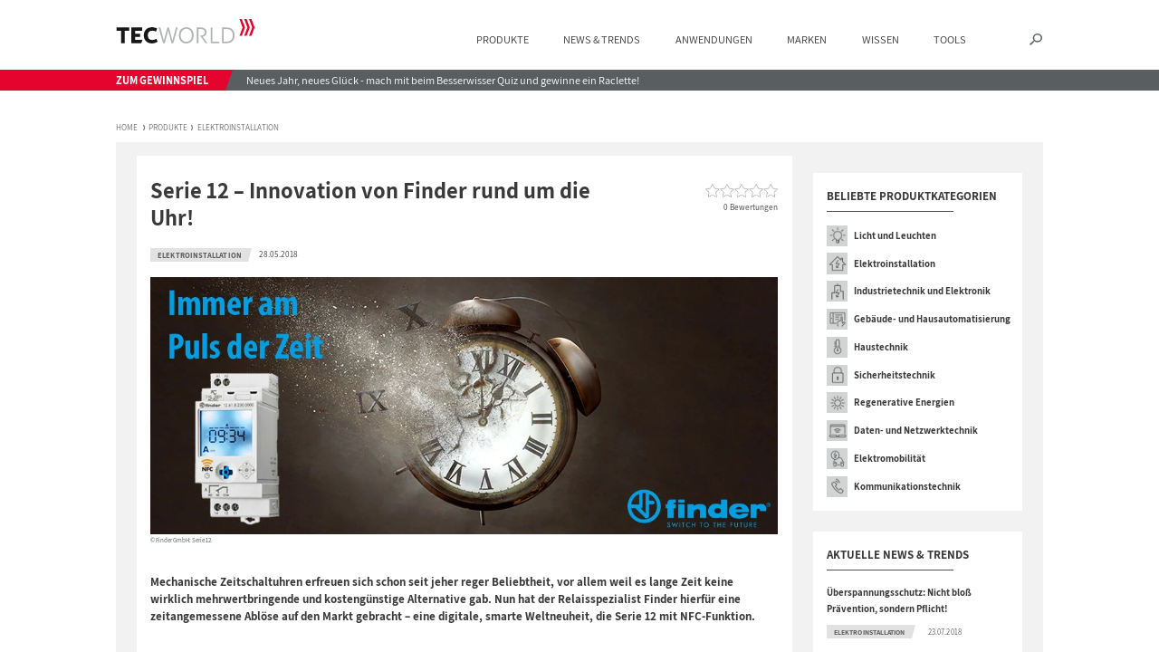

--- FILE ---
content_type: text/html; charset=UTF-8
request_url: https://www.tecworld.com/serie-12-finder-smarte-zeitschaltuhr/
body_size: 54004
content:
<!DOCTYPE html>
<html lang="de">
<head>
<meta charset="UTF-8" />
<meta name="viewport" content="width=device-width, initial-scale=1, maximum-scale=5, minimum-scale=1" />
<link rel="preload" href="https://www.tecworld.com/wp-content/themes/tecworld/fonts/assistant/assistant-v5-latin-regular.woff2" as="font" type="font/woff2" crossorigin>
<link rel="preload" href="https://www.tecworld.com/wp-content/themes/tecworld/fonts/assistant/assistant-v5-latin-700.woff2" as="font" type="font/woff2" crossorigin>
<link rel="preload" href="https://www.tecworld.com/wp-content/themes/tecworld/fonts/google/annie-use-your-telescope-v8-latin-regular.woff2" as="font" type="font/woff2" crossorigin>
<link rel="preload" href="https://www.tecworld.com/wp-content/themes/tecworld/fonts/google/annie-use-your-telescope-v8-latin-regular.woff" as="font" type="font/woff" crossorigin>
<link rel="preload" href="https://www.tecworld.com/wp-content/themes/tecworld/fonts/google/annie-use-your-telescope-v8-latin-regular.ttf" as="font" type="font/ttf" crossorigin>
<link rel="preload" href="https://www.tecworld.com/wp-content/themes/tecworld/fonts/icomoon/icomoon.woff?totxy4" as="font" type="font/woff2" crossorigin>
<!-- consentmanager.net -->
<script defer>
window.cmp_setlang = 'DE';
</script>
<script defer>
if (!"gdprAppliesGlobally" in window) {
window.gdprAppliesGlobally = true
}
if (!("cmp_id" in window) || window.cmp_id < 1) {
window.cmp_id = 0
}
if (!("cmp_cdid" in window)) {
window.cmp_cdid = "3443f0e62698"
}
if (!("cmp_params" in window)) {
window.cmp_params = ""
}
if (!("cmp_host" in window)) {
window.cmp_host = "d.delivery.consentmanager.net"
}
if (!("cmp_cdn" in window)) {
window.cmp_cdn = "cdn.consentmanager.net"
}
if (!("cmp_proto" in window)) {
window.cmp_proto = "https:"
}
if (!("cmp_codesrc" in window)) {
window.cmp_codesrc = "1"
}
window.cmp_getsupportedLangs = function() {
var b = ["DE", "EN", "FR", "IT", "NO", "DA", "FI", "ES", "PT", "RO", "BG", "ET", "EL", "GA", "HR", "LV", "LT", "MT", "NL", "PL", "SV", "SK", "SL", "CS", "HU", "RU", "SR", "ZH", "TR", "UK", "AR", "BS"];
if ("cmp_customlanguages" in window) {
for (var a = 0; a < window.cmp_customlanguages.length; a++) {
b.push(window.cmp_customlanguages[a].l.toUpperCase())
}
}
return b
};
window.cmp_getRTLLangs = function() {
var a = ["AR"];
if ("cmp_customlanguages" in window) {
for (var b = 0; b < window.cmp_customlanguages.length; b++) {
if ("r" in window.cmp_customlanguages[b] && window.cmp_customlanguages[b].r) {
a.push(window.cmp_customlanguages[b].l)
}
}
}
return a
};
window.cmp_getlang = function(j) {
if (typeof(j) != "boolean") {
j = true
}
if (j && typeof(cmp_getlang.usedlang) == "string" && cmp_getlang.usedlang !== "") {
return cmp_getlang.usedlang
}
var g = window.cmp_getsupportedLangs();
var c = [];
var f = location.hash;
var e = location.search;
var a = "languages" in navigator ? navigator.languages : [];
if (f.indexOf("cmplang=") != -1) {
c.push(f.substr(f.indexOf("cmplang=") + 8, 2).toUpperCase())
} else {
if (e.indexOf("cmplang=") != -1) {
c.push(e.substr(e.indexOf("cmplang=") + 8, 2).toUpperCase())
} else {
if ("cmp_setlang" in window && window.cmp_setlang != "") {
c.push(window.cmp_setlang.toUpperCase())
} else {
if (a.length > 0) {
for (var d = 0; d < a.length; d++) {
c.push(a[d])
}
}
}
}
}
if ("language" in navigator) {
c.push(navigator.language)
}
if ("userLanguage" in navigator) {
c.push(navigator.userLanguage)
}
var h = "";
for (var d = 0; d < c.length; d++) {
var b = c[d].toUpperCase();
if (g.indexOf(b) != -1) {
h = b;
break
}
if (b.indexOf("-") != -1) {
b = b.substr(0, 2)
}
if (g.indexOf(b) != -1) {
h = b;
break
}
}
if (h == "" && typeof(cmp_getlang.defaultlang) == "string" && cmp_getlang.defaultlang !== "") {
return cmp_getlang.defaultlang
} else {
if (h == "") {
h = "EN"
}
}
h = h.toUpperCase();
return h
};
(function() {
var u = document;
var v = u.getElementsByTagName;
var h = window;
var o = "";
var b = "_en";
if ("cmp_getlang" in h) {
o = h.cmp_getlang().toLowerCase();
if ("cmp_customlanguages" in h) {
for (var q = 0; q < h.cmp_customlanguages.length; q++) {
if (h.cmp_customlanguages[q].l.toUpperCase() == o.toUpperCase()) {
o = "en";
break
}
}
}
b = "_" + o
}
function x(i, e) {
var w = "";
i += "=";
var s = i.length;
var d = location;
if (d.hash.indexOf(i) != -1) {
w = d.hash.substr(d.hash.indexOf(i) + s, 9999)
} else {
if (d.search.indexOf(i) != -1) {
w = d.search.substr(d.search.indexOf(i) + s, 9999)
} else {
return e
}
}
if (w.indexOf("&") != -1) {
w = w.substr(0, w.indexOf("&"))
}
return w
}
var k = ("cmp_proto" in h) ? h.cmp_proto : "https:";
if (k != "http:" && k != "https:") {
k = "https:"
}
var g = ("cmp_ref" in h) ? h.cmp_ref : location.href;
var j = u.createElement("script");
j.setAttribute("data-cmp-ab", "1");
var c = x("cmpdesign", "cmp_design" in h ? h.cmp_design : "");
var f = x("cmpregulationkey", "cmp_regulationkey" in h ? h.cmp_regulationkey : "");
var r = x("cmpgppkey", "cmp_gppkey" in h ? h.cmp_gppkey : "");
var n = x("cmpatt", "cmp_att" in h ? h.cmp_att : "");
j.src = k + "//" + h.cmp_host + "/delivery/cmp.php?" + ("cmp_id" in h && h.cmp_id > 0 ? "id=" + h.cmp_id : "") + ("cmp_cdid" in h ? "&cdid=" + h.cmp_cdid : "") + "&h=" + encodeURIComponent(g) + (c != "" ? "&cmpdesign=" + encodeURIComponent(c) : "") + (f != "" ? "&cmpregulationkey=" + encodeURIComponent(f) : "") + (r != "" ? "&cmpgppkey=" + encodeURIComponent(r) : "") + (n != "" ? "&cmpatt=" + encodeURIComponent(n) : "") + ("cmp_params" in h ? "&" + h.cmp_params : "") + (u.cookie.length > 0 ? "&__cmpfcc=1" : "") + "&l=" + o.toLowerCase() + "&o=" + (new Date()).getTime();
j.type = "text/javascript";
j.async = true;
if (u.currentScript && u.currentScript.parentElement) {
u.currentScript.parentElement.appendChild(j)
} else {
if (u.body) {
u.body.appendChild(j)
} else {
var t = v("body");
if (t.length == 0) {
t = v("div")
}
if (t.length == 0) {
t = v("span")
}
if (t.length == 0) {
t = v("ins")
}
if (t.length == 0) {
t = v("script")
}
if (t.length == 0) {
t = v("head")
}
if (t.length > 0) {
t[0].appendChild(j)
}
}
}
var m = "js";
var p = x("cmpdebugunminimized", "cmpdebugunminimized" in h ? h.cmpdebugunminimized : 0) > 0 ? "" : ".min";
var a = x("cmpdebugcoverage", "cmp_debugcoverage" in h ? h.cmp_debugcoverage : "");
if (a == "1") {
m = "instrumented";
p = ""
}
var j = u.createElement("script");
j.src = k + "//" + h.cmp_cdn + "/delivery/" + m + "/cmp" + b + p + ".js";
j.type = "text/javascript";
j.setAttribute("data-cmp-ab", "1");
j.async = true;
if (u.currentScript && u.currentScript.parentElement) {
u.currentScript.parentElement.appendChild(j)
} else {
if (u.body) {
u.body.appendChild(j)
} else {
var t = v("body");
if (t.length == 0) {
t = v("div")
}
if (t.length == 0) {
t = v("span")
}
if (t.length == 0) {
t = v("ins")
}
if (t.length == 0) {
t = v("script")
}
if (t.length == 0) {
t = v("head")
}
if (t.length > 0) {
t[0].appendChild(j)
}
}
}
})();
window.cmp_addFrame = function(b) {
if (!window.frames[b]) {
if (document.body) {
var a = document.createElement("iframe");
a.style.cssText = "display:none";
if ("cmp_cdn" in window && "cmp_ultrablocking" in window && window.cmp_ultrablocking > 0) {
a.src = "//" + window.cmp_cdn + "/delivery/empty.html"
}
a.name = b;
a.setAttribute("title", "Intentionally hidden, please ignore");
a.setAttribute("role", "none");
a.setAttribute("tabindex", "-1");
document.body.appendChild(a)
} else {
window.setTimeout(window.cmp_addFrame, 10, b)
}
}
};
window.cmp_rc = function(h) {
var b = document.cookie;
var f = "";
var d = 0;
while (b != "" && d < 100) {
d++;
while (b.substr(0, 1) == " ") {
b = b.substr(1, b.length)
}
var g = b.substring(0, b.indexOf("="));
if (b.indexOf(";") != -1) {
var c = b.substring(b.indexOf("=") + 1, b.indexOf(";"))
} else {
var c = b.substr(b.indexOf("=") + 1, b.length)
}
if (h == g) {
f = c
}
var e = b.indexOf(";") + 1;
if (e == 0) {
e = b.length
}
b = b.substring(e, b.length)
}
return (f)
};
window.cmp_stub = function() {
var a = arguments;
__cmp.a = __cmp.a || [];
if (!a.length) {
return __cmp.a
} else {
if (a[0] === "ping") {
if (a[1] === 2) {
a[2]({
gdprApplies: gdprAppliesGlobally,
cmpLoaded: false,
cmpStatus: "stub",
displayStatus: "hidden",
apiVersion: "2.2",
cmpId: 31
}, true)
} else {
a[2](false, true)
}
} else {
if (a[0] === "getUSPData") {
a[2]({
version: 1,
uspString: window.cmp_rc("")
}, true)
} else {
if (a[0] === "getTCData") {
__cmp.a.push([].slice.apply(a))
} else {
if (a[0] === "addEventListener" || a[0] === "removeEventListener") {
__cmp.a.push([].slice.apply(a))
} else {
if (a.length == 4 && a[3] === false) {
a[2]({}, false)
} else {
__cmp.a.push([].slice.apply(a))
}
}
}
}
}
}
};
window.cmp_gpp_ping = function() {
return {
gppVersion: "1.0",
cmpStatus: "stub",
cmpDisplayStatus: "hidden",
supportedAPIs: ["tcfca", "usnat", "usca", "usva", "usco", "usut", "usct"],
cmpId: 31
}
};
window.cmp_gppstub = function() {
var a = arguments;
__gpp.q = __gpp.q || [];
if (!a.length) {
return __gpp.q
}
var g = a[0];
var f = a.length > 1 ? a[1] : null;
var e = a.length > 2 ? a[2] : null;
if (g === "ping") {
return window.cmp_gpp_ping()
} else {
if (g === "addEventListener") {
__gpp.e = __gpp.e || [];
if (!("lastId" in __gpp)) {
__gpp.lastId = 0
}
__gpp.lastId++;
var c = __gpp.lastId;
__gpp.e.push({
id: c,
callback: f
});
return {
eventName: "listenerRegistered",
listenerId: c,
data: true,
pingData: window.cmp_gpp_ping()
}
} else {
if (g === "removeEventListener") {
var h = false;
__gpp.e = __gpp.e || [];
for (var d = 0; d < __gpp.e.length; d++) {
if (__gpp.e[d].id == e) {
__gpp.e[d].splice(d, 1);
h = true;
break
}
}
return {
eventName: "listenerRemoved",
listenerId: e,
data: h,
pingData: window.cmp_gpp_ping()
}
} else {
if (g === "getGPPData") {
return {
sectionId: 3,
gppVersion: 1,
sectionList: [],
applicableSections: [0],
gppString: "",
pingData: window.cmp_gpp_ping()
}
} else {
if (g === "hasSection" || g === "getSection" || g === "getField") {
return null
} else {
__gpp.q.push([].slice.apply(a))
}
}
}
}
}
};
window.cmp_msghandler = function(d) {
var a = typeof d.data === "string";
try {
var c = a ? JSON.parse(d.data) : d.data
} catch (f) {
var c = null
}
if (typeof(c) === "object" && c !== null && "__cmpCall" in c) {
var b = c.__cmpCall;
window.__cmp(b.command, b.parameter, function(h, g) {
var e = {
__cmpReturn: {
returnValue: h,
success: g,
callId: b.callId
}
};
d.source.postMessage(a ? JSON.stringify(e) : e, "*")
})
}
if (typeof(c) === "object" && c !== null && "__uspapiCall" in c) {
var b = c.__uspapiCall;
window.__uspapi(b.command, b.version, function(h, g) {
var e = {
__uspapiReturn: {
returnValue: h,
success: g,
callId: b.callId
}
};
d.source.postMessage(a ? JSON.stringify(e) : e, "*")
})
}
if (typeof(c) === "object" && c !== null && "__tcfapiCall" in c) {
var b = c.__tcfapiCall;
window.__tcfapi(b.command, b.version, function(h, g) {
var e = {
__tcfapiReturn: {
returnValue: h,
success: g,
callId: b.callId
}
};
d.source.postMessage(a ? JSON.stringify(e) : e, "*")
}, b.parameter)
}
if (typeof(c) === "object" && c !== null && "__gppCall" in c) {
var b = c.__gppCall;
window.__gpp(b.command, function(h, g) {
var e = {
__gppReturn: {
returnValue: h,
success: g,
callId: b.callId
}
};
d.source.postMessage(a ? JSON.stringify(e) : e, "*")
}, "parameter" in b ? b.parameter : null, "version" in b ? b.version : 1)
}
};
window.cmp_setStub = function(a) {
if (!(a in window) || (typeof(window[a]) !== "function" && typeof(window[a]) !== "object" && (typeof(window[a]) === "undefined" || window[a] !== null))) {
window[a] = window.cmp_stub;
window[a].msgHandler = window.cmp_msghandler;
window.addEventListener("message", window.cmp_msghandler, false)
}
};
window.cmp_setGppStub = function(a) {
if (!(a in window) || (typeof(window[a]) !== "function" && typeof(window[a]) !== "object" && (typeof(window[a]) === "undefined" || window[a] !== null))) {
window[a] = window.cmp_gppstub;
window[a].msgHandler = window.cmp_msghandler;
window.addEventListener("message", window.cmp_msghandler, false)
}
};
window.cmp_addFrame("__cmpLocator");
if (!("cmp_disableusp" in window) || !window.cmp_disableusp) {
window.cmp_addFrame("__uspapiLocator")
}
if (!("cmp_disabletcf" in window) || !window.cmp_disabletcf) {
window.cmp_addFrame("__tcfapiLocator")
}
if (!("cmp_disablegpp" in window) || !window.cmp_disablegpp) {
window.cmp_addFrame("__gppLocator")
}
window.cmp_setStub("__cmp");
if (!("cmp_disabletcf" in window) || !window.cmp_disabletcf) {
window.cmp_setStub("__tcfapi")
}
if (!("cmp_disableusp" in window) || !window.cmp_disableusp) {
window.cmp_setStub("__uspapi")
}
if (!("cmp_disablegpp" in window) || !window.cmp_disablegpp) {
window.cmp_setGppStub("__gpp")
};
</script>
<!-- etracker code 6.0 -->
<script type="text/javascript">
// var et_pagename = "";
// var et_areas = "";
</script>
<script id="_etLoader"
type="text/javascript"
charset="UTF-8"
data-block-cookies="true"
data-secure-code="NpmrWs"
class="cmplazyload"
data-cmp-vendor="s987"
src="//code.etracker.com/code/e.js" async>
</script>
<!-- etracker code 6.0 end -->
<!-- Instagram Verifizierung -->
<meta name="p:domain_verify" content="29644821bbfbc6946df5c3a707de3a60" />
<!-- Google Search Console -->
<meta name="google-site-verification" content="94RxyD8FmOV7gjB4MKY8PlduTfg7XORi7l-R1fqu940" />
<link rel="shortcut icon" href="https://www.tecworld.com/wp-content/themes/tecworld/images/favicon.ico" />
<!-- CSS -->
<script>var baseurl = 'https://www.tecworld.com', tplurl = 'https://www.tecworld.com/wp-content/themes/tecworld';</script><script>var getContactFormPrivacyNote = '<div class="contact_form_privacy_note">Mit dem Absenden des Formulars erklären Sie sich damit einverstanden, dass Ihre Daten zur Bearbeitung Ihres Anliegens verwendet werden (weitere Informationen und Widerrufshinweise finden Sie in der <a href="https://www.tecworld.com/datenschutz/" target="_blank">Datenschutzerklärung</a>).</div>';</script><script>var getNewsletterPrivacyNote = '<div class="contact_form_privacy_note">Das Interesse an unserem Newsletter wird analysiert. Bitte lesen Sie hierzu unsere <a href="https://www.tecworld.com/datenschutz/" target="_blank">Datenschutzinformationen</a>). Sie können Ihre Einwilligung zur Nutzung Ihrer E-Mail-Adresse für Werbezwecke jederzeit mit Wirkung für die Zukunft über den Abmelde-Link im Newsletter oder durch E-Mail an <a href="mailto:tecworld@deha.de">tecworld@deha.de</a> widerrufen.</div>';</script><script type="text/javascript">function pll__(string) { return string; }</script><meta name='robots' content='index, follow, max-image-preview:large, max-snippet:-1, max-video-preview:-1' />
<!-- This site is optimized with the Yoast SEO plugin v26.6 - https://yoast.com/wordpress/plugins/seo/ -->
<title>Innovation von Finder rund um die Uhr: smarte Zeitschaltuhr Serie 12</title>
<meta name="description" content="Die digitale und smarte Zeitschaltuhr der Serie 12 von Finder kann dank NFC ( near fireld communication) problemlos mit Ihrem Android Smartphone kommunizieren. Die Zeitschaltuhr eignet sich z.B. für die automatische Steuerung von Beleuchtung und Zugangsmanagement. Mehr zu Serie 12 finden Sie hier!" />
<link rel="canonical" href="https://www.tecworld.com/serie-12-finder-smarte-zeitschaltuhr/" />
<meta property="og:locale" content="de_DE" />
<meta property="og:type" content="article" />
<meta property="og:title" content="Die smarte Zeitschaltuhr der Serie 12 von Finder" />
<meta property="og:description" content="Entdecke jetzt die smarte Zeitschaltuhr für die Steuerung von Licht, Zutrittskontrolle.....!" />
<meta property="og:url" content="https://www.tecworld.com/serie-12-finder-smarte-zeitschaltuhr/" />
<meta property="og:site_name" content="TECWORLD" />
<meta property="article:published_time" content="2018-05-27T22:31:20+00:00" />
<meta property="article:modified_time" content="2018-05-30T09:53:00+00:00" />
<meta property="og:image" content="https://www.tecworld.com/wp-content/uploads/finder-serie12-f.jpg" />
<meta property="og:image:width" content="1200" />
<meta property="og:image:height" content="630" />
<meta property="og:image:type" content="image/jpeg" />
<meta name="author" content="deha" />
<meta name="twitter:card" content="summary_large_image" />
<meta name="twitter:title" content="Die smarte Zeitschaltuhr der Serie 12 von Finder" />
<meta name="twitter:description" content="Entdecke jetzt die smarte Zeitschaltuhr für die Steuerung von Licht, Zutrittskontrolle.....!" />
<meta name="twitter:image" content="https://www.tecworld.com/wp-content/uploads/finder-serie12-t.jpg" />
<meta name="twitter:label1" content="Verfasst von" />
<meta name="twitter:data1" content="deha" />
<!-- / Yoast SEO plugin. -->
<link rel="alternate" type="application/rss+xml" title="TECWORLD &raquo; Feed" href="https://www.tecworld.com/feed/" />
<link rel="alternate" type="application/rss+xml" title="TECWORLD &raquo; Kommentar-Feed" href="https://www.tecworld.com/comments/feed/" />
<link rel="alternate" title="oEmbed (JSON)" type="application/json+oembed" href="https://www.tecworld.com/wp-json/oembed/1.0/embed?url=https%3A%2F%2Fwww.tecworld.com%2Fserie-12-finder-smarte-zeitschaltuhr%2F" />
<link rel="alternate" title="oEmbed (XML)" type="text/xml+oembed" href="https://www.tecworld.com/wp-json/oembed/1.0/embed?url=https%3A%2F%2Fwww.tecworld.com%2Fserie-12-finder-smarte-zeitschaltuhr%2F&#038;format=xml" />
<style id='wp-img-auto-sizes-contain-inline-css' type='text/css'>
img:is([sizes=auto i],[sizes^="auto," i]){contain-intrinsic-size:3000px 1500px}
/*# sourceURL=wp-img-auto-sizes-contain-inline-css */
</style>
<style id='wp-block-library-inline-css' type='text/css'>
:root{--wp-block-synced-color:#7a00df;--wp-block-synced-color--rgb:122,0,223;--wp-bound-block-color:var(--wp-block-synced-color);--wp-editor-canvas-background:#ddd;--wp-admin-theme-color:#007cba;--wp-admin-theme-color--rgb:0,124,186;--wp-admin-theme-color-darker-10:#006ba1;--wp-admin-theme-color-darker-10--rgb:0,107,160.5;--wp-admin-theme-color-darker-20:#005a87;--wp-admin-theme-color-darker-20--rgb:0,90,135;--wp-admin-border-width-focus:2px}@media (min-resolution:192dpi){:root{--wp-admin-border-width-focus:1.5px}}.wp-element-button{cursor:pointer}:root .has-very-light-gray-background-color{background-color:#eee}:root .has-very-dark-gray-background-color{background-color:#313131}:root .has-very-light-gray-color{color:#eee}:root .has-very-dark-gray-color{color:#313131}:root .has-vivid-green-cyan-to-vivid-cyan-blue-gradient-background{background:linear-gradient(135deg,#00d084,#0693e3)}:root .has-purple-crush-gradient-background{background:linear-gradient(135deg,#34e2e4,#4721fb 50%,#ab1dfe)}:root .has-hazy-dawn-gradient-background{background:linear-gradient(135deg,#faaca8,#dad0ec)}:root .has-subdued-olive-gradient-background{background:linear-gradient(135deg,#fafae1,#67a671)}:root .has-atomic-cream-gradient-background{background:linear-gradient(135deg,#fdd79a,#004a59)}:root .has-nightshade-gradient-background{background:linear-gradient(135deg,#330968,#31cdcf)}:root .has-midnight-gradient-background{background:linear-gradient(135deg,#020381,#2874fc)}:root{--wp--preset--font-size--normal:16px;--wp--preset--font-size--huge:42px}.has-regular-font-size{font-size:1em}.has-larger-font-size{font-size:2.625em}.has-normal-font-size{font-size:var(--wp--preset--font-size--normal)}.has-huge-font-size{font-size:var(--wp--preset--font-size--huge)}.has-text-align-center{text-align:center}.has-text-align-left{text-align:left}.has-text-align-right{text-align:right}.has-fit-text{white-space:nowrap!important}#end-resizable-editor-section{display:none}.aligncenter{clear:both}.items-justified-left{justify-content:flex-start}.items-justified-center{justify-content:center}.items-justified-right{justify-content:flex-end}.items-justified-space-between{justify-content:space-between}.screen-reader-text{border:0;clip-path:inset(50%);height:1px;margin:-1px;overflow:hidden;padding:0;position:absolute;width:1px;word-wrap:normal!important}.screen-reader-text:focus{background-color:#ddd;clip-path:none;color:#444;display:block;font-size:1em;height:auto;left:5px;line-height:normal;padding:15px 23px 14px;text-decoration:none;top:5px;width:auto;z-index:100000}html :where(.has-border-color){border-style:solid}html :where([style*=border-top-color]){border-top-style:solid}html :where([style*=border-right-color]){border-right-style:solid}html :where([style*=border-bottom-color]){border-bottom-style:solid}html :where([style*=border-left-color]){border-left-style:solid}html :where([style*=border-width]){border-style:solid}html :where([style*=border-top-width]){border-top-style:solid}html :where([style*=border-right-width]){border-right-style:solid}html :where([style*=border-bottom-width]){border-bottom-style:solid}html :where([style*=border-left-width]){border-left-style:solid}html :where(img[class*=wp-image-]){height:auto;max-width:100%}:where(figure){margin:0 0 1em}html :where(.is-position-sticky){--wp-admin--admin-bar--position-offset:var(--wp-admin--admin-bar--height,0px)}@media screen and (max-width:600px){html :where(.is-position-sticky){--wp-admin--admin-bar--position-offset:0px}}
/*# sourceURL=wp-block-library-inline-css */
</style><style id='global-styles-inline-css' type='text/css'>
:root{--wp--preset--aspect-ratio--square: 1;--wp--preset--aspect-ratio--4-3: 4/3;--wp--preset--aspect-ratio--3-4: 3/4;--wp--preset--aspect-ratio--3-2: 3/2;--wp--preset--aspect-ratio--2-3: 2/3;--wp--preset--aspect-ratio--16-9: 16/9;--wp--preset--aspect-ratio--9-16: 9/16;--wp--preset--color--black: #000000;--wp--preset--color--cyan-bluish-gray: #abb8c3;--wp--preset--color--white: #ffffff;--wp--preset--color--pale-pink: #f78da7;--wp--preset--color--vivid-red: #cf2e2e;--wp--preset--color--luminous-vivid-orange: #ff6900;--wp--preset--color--luminous-vivid-amber: #fcb900;--wp--preset--color--light-green-cyan: #7bdcb5;--wp--preset--color--vivid-green-cyan: #00d084;--wp--preset--color--pale-cyan-blue: #8ed1fc;--wp--preset--color--vivid-cyan-blue: #0693e3;--wp--preset--color--vivid-purple: #9b51e0;--wp--preset--gradient--vivid-cyan-blue-to-vivid-purple: linear-gradient(135deg,rgb(6,147,227) 0%,rgb(155,81,224) 100%);--wp--preset--gradient--light-green-cyan-to-vivid-green-cyan: linear-gradient(135deg,rgb(122,220,180) 0%,rgb(0,208,130) 100%);--wp--preset--gradient--luminous-vivid-amber-to-luminous-vivid-orange: linear-gradient(135deg,rgb(252,185,0) 0%,rgb(255,105,0) 100%);--wp--preset--gradient--luminous-vivid-orange-to-vivid-red: linear-gradient(135deg,rgb(255,105,0) 0%,rgb(207,46,46) 100%);--wp--preset--gradient--very-light-gray-to-cyan-bluish-gray: linear-gradient(135deg,rgb(238,238,238) 0%,rgb(169,184,195) 100%);--wp--preset--gradient--cool-to-warm-spectrum: linear-gradient(135deg,rgb(74,234,220) 0%,rgb(151,120,209) 20%,rgb(207,42,186) 40%,rgb(238,44,130) 60%,rgb(251,105,98) 80%,rgb(254,248,76) 100%);--wp--preset--gradient--blush-light-purple: linear-gradient(135deg,rgb(255,206,236) 0%,rgb(152,150,240) 100%);--wp--preset--gradient--blush-bordeaux: linear-gradient(135deg,rgb(254,205,165) 0%,rgb(254,45,45) 50%,rgb(107,0,62) 100%);--wp--preset--gradient--luminous-dusk: linear-gradient(135deg,rgb(255,203,112) 0%,rgb(199,81,192) 50%,rgb(65,88,208) 100%);--wp--preset--gradient--pale-ocean: linear-gradient(135deg,rgb(255,245,203) 0%,rgb(182,227,212) 50%,rgb(51,167,181) 100%);--wp--preset--gradient--electric-grass: linear-gradient(135deg,rgb(202,248,128) 0%,rgb(113,206,126) 100%);--wp--preset--gradient--midnight: linear-gradient(135deg,rgb(2,3,129) 0%,rgb(40,116,252) 100%);--wp--preset--font-size--small: 13px;--wp--preset--font-size--medium: 20px;--wp--preset--font-size--large: 36px;--wp--preset--font-size--x-large: 42px;--wp--preset--spacing--20: 0.44rem;--wp--preset--spacing--30: 0.67rem;--wp--preset--spacing--40: 1rem;--wp--preset--spacing--50: 1.5rem;--wp--preset--spacing--60: 2.25rem;--wp--preset--spacing--70: 3.38rem;--wp--preset--spacing--80: 5.06rem;--wp--preset--shadow--natural: 6px 6px 9px rgba(0, 0, 0, 0.2);--wp--preset--shadow--deep: 12px 12px 50px rgba(0, 0, 0, 0.4);--wp--preset--shadow--sharp: 6px 6px 0px rgba(0, 0, 0, 0.2);--wp--preset--shadow--outlined: 6px 6px 0px -3px rgb(255, 255, 255), 6px 6px rgb(0, 0, 0);--wp--preset--shadow--crisp: 6px 6px 0px rgb(0, 0, 0);}:where(.is-layout-flex){gap: 0.5em;}:where(.is-layout-grid){gap: 0.5em;}body .is-layout-flex{display: flex;}.is-layout-flex{flex-wrap: wrap;align-items: center;}.is-layout-flex > :is(*, div){margin: 0;}body .is-layout-grid{display: grid;}.is-layout-grid > :is(*, div){margin: 0;}:where(.wp-block-columns.is-layout-flex){gap: 2em;}:where(.wp-block-columns.is-layout-grid){gap: 2em;}:where(.wp-block-post-template.is-layout-flex){gap: 1.25em;}:where(.wp-block-post-template.is-layout-grid){gap: 1.25em;}.has-black-color{color: var(--wp--preset--color--black) !important;}.has-cyan-bluish-gray-color{color: var(--wp--preset--color--cyan-bluish-gray) !important;}.has-white-color{color: var(--wp--preset--color--white) !important;}.has-pale-pink-color{color: var(--wp--preset--color--pale-pink) !important;}.has-vivid-red-color{color: var(--wp--preset--color--vivid-red) !important;}.has-luminous-vivid-orange-color{color: var(--wp--preset--color--luminous-vivid-orange) !important;}.has-luminous-vivid-amber-color{color: var(--wp--preset--color--luminous-vivid-amber) !important;}.has-light-green-cyan-color{color: var(--wp--preset--color--light-green-cyan) !important;}.has-vivid-green-cyan-color{color: var(--wp--preset--color--vivid-green-cyan) !important;}.has-pale-cyan-blue-color{color: var(--wp--preset--color--pale-cyan-blue) !important;}.has-vivid-cyan-blue-color{color: var(--wp--preset--color--vivid-cyan-blue) !important;}.has-vivid-purple-color{color: var(--wp--preset--color--vivid-purple) !important;}.has-black-background-color{background-color: var(--wp--preset--color--black) !important;}.has-cyan-bluish-gray-background-color{background-color: var(--wp--preset--color--cyan-bluish-gray) !important;}.has-white-background-color{background-color: var(--wp--preset--color--white) !important;}.has-pale-pink-background-color{background-color: var(--wp--preset--color--pale-pink) !important;}.has-vivid-red-background-color{background-color: var(--wp--preset--color--vivid-red) !important;}.has-luminous-vivid-orange-background-color{background-color: var(--wp--preset--color--luminous-vivid-orange) !important;}.has-luminous-vivid-amber-background-color{background-color: var(--wp--preset--color--luminous-vivid-amber) !important;}.has-light-green-cyan-background-color{background-color: var(--wp--preset--color--light-green-cyan) !important;}.has-vivid-green-cyan-background-color{background-color: var(--wp--preset--color--vivid-green-cyan) !important;}.has-pale-cyan-blue-background-color{background-color: var(--wp--preset--color--pale-cyan-blue) !important;}.has-vivid-cyan-blue-background-color{background-color: var(--wp--preset--color--vivid-cyan-blue) !important;}.has-vivid-purple-background-color{background-color: var(--wp--preset--color--vivid-purple) !important;}.has-black-border-color{border-color: var(--wp--preset--color--black) !important;}.has-cyan-bluish-gray-border-color{border-color: var(--wp--preset--color--cyan-bluish-gray) !important;}.has-white-border-color{border-color: var(--wp--preset--color--white) !important;}.has-pale-pink-border-color{border-color: var(--wp--preset--color--pale-pink) !important;}.has-vivid-red-border-color{border-color: var(--wp--preset--color--vivid-red) !important;}.has-luminous-vivid-orange-border-color{border-color: var(--wp--preset--color--luminous-vivid-orange) !important;}.has-luminous-vivid-amber-border-color{border-color: var(--wp--preset--color--luminous-vivid-amber) !important;}.has-light-green-cyan-border-color{border-color: var(--wp--preset--color--light-green-cyan) !important;}.has-vivid-green-cyan-border-color{border-color: var(--wp--preset--color--vivid-green-cyan) !important;}.has-pale-cyan-blue-border-color{border-color: var(--wp--preset--color--pale-cyan-blue) !important;}.has-vivid-cyan-blue-border-color{border-color: var(--wp--preset--color--vivid-cyan-blue) !important;}.has-vivid-purple-border-color{border-color: var(--wp--preset--color--vivid-purple) !important;}.has-vivid-cyan-blue-to-vivid-purple-gradient-background{background: var(--wp--preset--gradient--vivid-cyan-blue-to-vivid-purple) !important;}.has-light-green-cyan-to-vivid-green-cyan-gradient-background{background: var(--wp--preset--gradient--light-green-cyan-to-vivid-green-cyan) !important;}.has-luminous-vivid-amber-to-luminous-vivid-orange-gradient-background{background: var(--wp--preset--gradient--luminous-vivid-amber-to-luminous-vivid-orange) !important;}.has-luminous-vivid-orange-to-vivid-red-gradient-background{background: var(--wp--preset--gradient--luminous-vivid-orange-to-vivid-red) !important;}.has-very-light-gray-to-cyan-bluish-gray-gradient-background{background: var(--wp--preset--gradient--very-light-gray-to-cyan-bluish-gray) !important;}.has-cool-to-warm-spectrum-gradient-background{background: var(--wp--preset--gradient--cool-to-warm-spectrum) !important;}.has-blush-light-purple-gradient-background{background: var(--wp--preset--gradient--blush-light-purple) !important;}.has-blush-bordeaux-gradient-background{background: var(--wp--preset--gradient--blush-bordeaux) !important;}.has-luminous-dusk-gradient-background{background: var(--wp--preset--gradient--luminous-dusk) !important;}.has-pale-ocean-gradient-background{background: var(--wp--preset--gradient--pale-ocean) !important;}.has-electric-grass-gradient-background{background: var(--wp--preset--gradient--electric-grass) !important;}.has-midnight-gradient-background{background: var(--wp--preset--gradient--midnight) !important;}.has-small-font-size{font-size: var(--wp--preset--font-size--small) !important;}.has-medium-font-size{font-size: var(--wp--preset--font-size--medium) !important;}.has-large-font-size{font-size: var(--wp--preset--font-size--large) !important;}.has-x-large-font-size{font-size: var(--wp--preset--font-size--x-large) !important;}
/*# sourceURL=global-styles-inline-css */
</style>
<style id='classic-theme-styles-inline-css' type='text/css'>
/*! This file is auto-generated */
.wp-block-button__link{color:#fff;background-color:#32373c;border-radius:9999px;box-shadow:none;text-decoration:none;padding:calc(.667em + 2px) calc(1.333em + 2px);font-size:1.125em}.wp-block-file__button{background:#32373c;color:#fff;text-decoration:none}
/*# sourceURL=/wp-includes/css/classic-themes.min.css */
</style>
<script type="text/javascript" src="https://www.tecworld.com/wp-includes/js/jquery/jquery.min.js?ver=93353e9eb" id="jquery-core-js"></script>
<script type="text/javascript" src="https://www.tecworld.com/wp-includes/js/jquery/jquery-migrate.min.js?ver=93353e9eb" id="jquery-migrate-js"></script>
<link rel="https://api.w.org/" href="https://www.tecworld.com/wp-json/" /><link rel="alternate" title="JSON" type="application/json" href="https://www.tecworld.com/wp-json/wp/v2/posts/36093" /><link rel="EditURI" type="application/rsd+xml" title="RSD" href="https://www.tecworld.com/xmlrpc.php?rsd" />
<meta name="generator" content="WordPress 6.9" />
<link rel='shortlink' href='https://www.tecworld.com/?p=36093' />
<link rel="amphtml" href="https://www.tecworld.com/serie-12-finder-smarte-zeitschaltuhr/amp/"><style>@import url(https://www.tecworld.com/wp-content/themes/tecworld/royalslider/royalslider.css);@import url(https://www.tecworld.com/wp-content/themes/tecworld/slickslider/slick.css);@font-face{font-family:Assistant;font-style:normal;font-weight:400;font-display:swap;src:local("Assistant"),local("Assistant-Regular"),url(https://www.tecworld.com/wp-content/themes/tecworld/fonts/assistant/assistant-v5-latin-regular.woff2) format("woff2"),url(https://www.tecworld.com/wp-content/themes/tecworld/fonts/assistant/assistant-v5-latin-regular.woff) format("woff")}@font-face{font-family:Assistant;font-style:normal;font-weight:700;font-display:swap;src:local("Assistant Bold"),local("Assistant-Bold"),url(https://www.tecworld.com/wp-content/themes/tecworld/fonts/assistant/assistant-v5-latin-700.woff2) format("woff2"),url(https://www.tecworld.com/wp-content/themes/tecworld/fonts/assistant/assistant-v5-latin-700.woff) format("woff")}@font-face{font-family:Annie Use Your Telescope;font-style:normal;font-weight:400;font-display:swap;src:url(https://www.tecworld.com/wp-content/themes/tecworld/fonts/google/annie-use-your-telescope-v8-latin-regular.eot);src:local("Annie Use Your Telescope Regular"),local("AnnieUseYourTelescope-Regular"),url(fonts/google/annie-use-your-telescope-v8-latin-regular.eot?#iefix) format("embedded-opentype"),url(fonts/google/annie-use-your-telescope-v8-latin-regular.woff2) format("woff2"),url(fonts/google/annie-use-your-telescope-v8-latin-regular.woff) format("woff"),url(fonts/google/annie-use-your-telescope-v8-latin-regular.ttf) format("truetype"),url(fonts/google/annie-use-your-telescope-v8-latin-regular.svg#AnnieUseYourTelescope) format("svg")}@font-face{font-family:icomoon;src:url(https://www.tecworld.com/wp-content/themes/tecworld/fonts/icomoon/icomoon.eot?totxy4);src:url(https://www.tecworld.com/wp-content/themes/tecworld/fonts/icomoon/icomoon.eot?totxy4#iefix) format("embedded-opentype"),url(https://www.tecworld.com/wp-content/themes/tecworld/fonts/icomoon/icomoon.woff?totxy4) format("woff"),url(https://www.tecworld.com/wp-content/themes/tecworld/fonts/icomoon/icomoon.ttf?totxy4) format("truetype"),url(https://www.tecworld.com/wp-content/themes/tecworld/fonts/icomoon/icomoon.svg?totxy4#icomoon) format("svg");font-weight:400;font-style:normal;font-display:block}#container #content .items .item.category_overview .inner .categories .royalSlider.rsDefault.rsHor .rsArrowLeft .rsArrowIcn:before,#container #content .items .item.category_overview .inner .categories .royalSlider.rsDefault.rsHor .rsArrowRight .rsArrowIcn:before,[class*=" icon-"],[class^=icon-]{font-family:icomoon!important;speak:never;font-style:normal;font-weight:400;font-variant:normal;text-transform:none;line-height:1;-webkit-font-smoothing:antialiased;-moz-osx-font-smoothing:grayscale}.icon-arrow-left:before{content:"\e900"}.icon-arrow-right:before{content:"\e901"}.icon-facebook:before{content:"\e902"}.icon-linkedin:before{content:"\e903"}.icon-mail:before{content:"\e904"}.icon-pinterest:before{content:"\e905"}.icon-twitter:before{content:"\e906"}.icon-xing:before{content:"\e907"}.icon-slash:before{content:"\e908"}a,abbr,acronym,address,applet,article,aside,audio,b,big,blockquote,body,canvas,caption,center,cite,code,dd,del,details,dfn,div,dl,dt,em,embed,fieldset,figcaption,figure,footer,form,h1,h2,h3,h4,h5,h6,header,hgroup,html,i,iframe,img,ins,kbd,label,legend,li,mark,menu,nav,object,ol,output,p,pre,q,ruby,s,samp,section,small,span,strike,strong,sub,summary,sup,table,tbody,td,tfoot,th,thead,time,tr,tt,u,ul,var,video{font-size:100%;font:inherit;padding:0;border:0;margin:0;vertical-align:initial}body{line-height:1}ol,ul{list-style:none}blockquote,q{quotes:none}blockquote:after,blockquote:before,q:after,q:before{content:"";content:none}table{border-collapse:collapse;border-spacing:0}article,aside,details,figcaption,figure,footer,header,hgroup,menu,nav,section{display:block}.clear{clear:both}*,:after,:before{box-sizing:border-box}html{-webkit-text-size-adjust:none;-webkit-tap-highlight-color:rgba(0,0,0,.5);height:100%;background-color:#fff}body,html{width:100%}body{min-height:100%;overflow-y:scroll;overflow-x:hidden}body,button,html,input,select,textarea{color:#3a3a3a;font-family:Assistant,sans-serif;font-size:16rem;font-weight:400;line-height:1.5}textarea{overflow:auto}input,select,textarea{border-radius:0;border:1rem solid #c1c1c1}input:focus,select:focus,textarea:focus{border:1rem solid #e4042d;outline:none}input[type=date],input[type=datetime-local],input[type=datetime],input[type=email],input[type=submit],input[type=text],select,textarea{appearance:none;border-radius:0}select::-ms-expand{display:none}::selection{background:#3a3a3a;color:#fff}::-moz-selection{background:#3a3a3a;color:#fff}::-webkit-selection{background:#3a3a3a;color:#fff}body{background-color:#f2f2f2}body.bg-white{background-color:#fff}body.bg-white #container #content .items .item{background-color:#fff;padding:0 0 60rem}.contact_form_privacy_note{font-size:14rem;margin:5rem 0 10rem;white-space:normal;text-align:left}.contact_form_privacy_note a{color:inherit}#comments .comments__inner,#container #content .items .item,#container #content .items .item.benefits_list .inner,#container #content .items .item.blog .inner,#container #content .items .item.breadcrumbs .inner,#container #content .items .item.faq .inner,#container #content .items .item.newsletter .inner,#container #content .items .item.partners .title-inner,#container #content .items .item.services_prices .inner,#container #content .items .item.subpages_overview,#container #content .items .item.teaser .inner .teaser-single-inner,#container #content .items .item.testimonials .inner,#container #content .items .item.video_text .inner,#cross_posts .cross_posts__inner,#footer .inner,#header>.inner,body.archive #content .header-posts-inner,body.archive #content .taxonomy,body.home #container #content .items .item.banner .inner,body.home #container #content .items .item.category_overview .inner,body.home #container #content .items .item.papers .inner,body.home #container #content .items .item.search .inner,body.home #container #content .items .item.text .inner,body.page-template-custom-retailer #content .inner,body.page-template-custom-retailer-admin #content .inner,body.single-post #content .inner{width:67.25%}#container #content .items .item.testimonials .inner,#container #content .items .item.website_references .inner{width:69.25%}#header>.inner{left:16.375%}@media screen and (max-width:1700px){#comments .comments__inner,#container #content .items .item,#container #content .items .item.benefits_list .inner,#container #content .items .item.breadcrumbs .inner,#container #content .items .item.faq .inner,#container #content .items .item.partners .title-inner,#container #content .items .item.services_prices .inner,#container #content .items .item.teaser .inner .teaser-single-inner,#container #content .items .item.testimonials .inner,#container #content .items .item.video_text .inner,#cross_posts .cross_posts__inner,#footer .inner,#header .inner,body.archive #content .taxonomy,body.home #container #content .items .item.banner .inner,body.home #container #content .items .item.blog .inner,body.home #container #content .items .item.category_overview .inner,body.home #container #content .items .item.papers .inner,body.home #container #content .items .item.search .inner,body.home #container #content .items .item.text .inner,body.page-template-custom-retailer #content .inner,body.page-template-custom-retailer-admin #content .inner,body.single-post #content .inner{width:80%}#header .inner{left:10%}#comments .comments__inner,#container #content .items .item,#container #content .items .item.benefits_list .inner,#container #content .items .item.blog .inner,#container #content .items .item.faq .inner,#container #content .items .item.newsletter .inner,#container #content .items .item.partners .title-inner,#container #content .items .item.services_prices .inner,#container #content .items .item.subpages_overview,#container #content .items .item.teaser .inner .teaser-single-inner,#container #content .items .item.testimonials .inner,#container #content .items .item.video_text .inner,#cross_posts .cross_posts__inner,#footer .inner,#header>.inner,body.archive #content .header-posts-inner,body.archive #content .taxonomy,body.home #container #content .items .item.banner .inner,body.home #container #content .items .item.category_overview .inner,body.home #container #content .items .item.papers .inner,body.home #container #content .items .item.search .inner,body.home #container #content .items .item.text .inner,body.page-template-custom-retailer #content .inner,body.page-template-custom-retailer-admin #content .inner,body.single-post #content .inner{width:80%}}@media screen and (max-width:1260px){#comments .comments__inner,#container #content .items .item,#container #content .items .item.benefits_list .inner,#container #content .items .item.breadcrumbs .inner,#container #content .items .item.faq .inner,#container #content .items .item.partners .title-inner,#container #content .items .item.services_prices .inner,#container #content .items .item.teaser .inner .teaser-single-inner,#container #content .items .item.testimonials .inner,#container #content .items .item.video_text .inner,#cross_posts .cross_posts__inner,#footer .inner,#header,#header .inner,body.archive #content .taxonomy,body.home #container #content .items .item.banner .inner,body.home #container #content .items .item.blog .inner,body.home #container #content .items .item.category_overview .inner,body.home #container #content .items .item.papers .inner,body.home #container #content .items .item.search .inner,body.home #container #content .items .item.text .inner,body.page-template-custom-retailer #content .inner,body.single-post #content .inner{width:90%}#header .inner{left:5%}#comments .comments__inner,#container #content .items .item,#container #content .items .item.benefits_list .inner,#container #content .items .item.blog .inner,#container #content .items .item.faq .inner,#container #content .items .item.newsletter .inner,#container #content .items .item.partners .title-inner,#container #content .items .item.services_prices .inner,#container #content .items .item.subpages_overview,#container #content .items .item.teaser .inner .teaser-single-inner,#container #content .items .item.testimonials .inner,#container #content .items .item.video_text .inner,#cross_posts .cross_posts__inner,#footer .inner,#header>.inner,body.archive #content .header-posts-inner,body.archive #content .taxonomy,body.home #container #content .items .item.banner .inner,body.home #container #content .items .item.category_overview .inner,body.home #container #content .items .item.papers .inner,body.home #container #content .items .item.search .inner,body.home #container #content .items .item.text .inner,body.page-template-custom-retailer #content .inner,body.page-template-custom-retailer-admin #content .inner,body.single-post #content .inner{width:90%}}@media screen and (max-width:777px){#comments .comments__inner,#container #content .items .item,#container #content .items .item.benefits_list .inner,#container #content .items .item.blog .inner,#container #content .items .item.breadcrumbs .inner,#container #content .items .item.faq .inner,#container #content .items .item.newsletter .inner,#container #content .items .item.partners .title-inner,#container #content .items .item.services_prices .inner,#container #content .items .item.subpages_overview,#container #content .items .item.teaser .inner .teaser-single-inner,#container #content .items .item.testimonials .inner,#container #content .items .item.video_text .inner,#cross_posts .cross_posts__inner,#footer .inner,#header>.inner,body.archive #content .header-posts-inner,body.archive #content .taxonomy,body.home #container #content .items .item.banner .inner,body.home #container #content .items .item.category_overview .inner,body.home #container #content .items .item.papers .inner,body.home #container #content .items .item.search .inner,body.home #container #content .items .item.text .inner,body.page-template-custom-retailer #content .inner,body.page-template-custom-retailer-admin #content .inner,body.single-post #content .inner{width:90%}}sup{vertical-align:super;font-size:.8em}sub:not(.ripple_bubble):not(.ripple_txt){vertical-align:sub;font-size:.8em}hr.line{position:relative;border:0;height:40rem}#container #content #cross_posts .cross_posts__inner>h2:after,#container #content .items .item.category_overview .inner h2:after,#container #content .items .item.subpages_overview .inner h2:after,#container #content .items .item.text .inner h2:after,#footer .inner h4:after,.blog_content .masonry .post h5:after,.blog_content .teaser_first .post h5:after,hr.line:after{content:"";position:absolute;left:40%;width:21%;height:1rem;border:0;background-color:#3a3a3a}hr.line:after{top:50%}#footer hr.line:after{background-color:#fff}#container #content #cross_posts .cross_posts__inner>h2,#container #content .items .item.category_overview .inner h2,#container #content .items .item.subpages_overview .inner h2,#container #content .items .item.text .inner h2,#footer .inner h4,.blog_content .masonry .post h5,.blog_content .teaser_first .post h5{position:relative}#container #content #cross_posts .cross_posts__inner>h2:after,#container #content .items .item.category_overview .inner h2:after,#container #content .items .item.subpages_overview .inner h2:after,#container #content .items .item.text .inner h2:after,.blog_content .masonry .post h5:after,.blog_content .teaser_first .post h5:after{bottom:0}#footer .inner h4:after{bottom:0;background-color:#fff}body.home #container #content .items .item.category_overview .inner h2:after{left:40%;width:21%}#container #content .items .item.category_overview .inner h2:after,#container #content .items .item.subpages_overview .inner h2:after,.blog_content .masonry .post h5:after,.blog_content .teaser_first .post h5:after{left:0;width:100%}.blog_content .masonry .post h5:after,.blog_content .teaser_first .post h5:after{width:70%}#container #content #cross_posts .cross_posts__inner>h2,#container #content .items .item.text .inner h2,#footer .inner h4,body.home #container #content .items .item.category_overview .inner h2{font-weight:700;font-size:36rem;text-transform:uppercase;margin-bottom:20rem;padding-bottom:5rem;text-align:center}@media screen and (max-width:1260px){#container #content #cross_posts .cross_posts__inner>h2,#container #content .items .item.text .inner h2,#footer .inner h4,body.home #container #content .items .item.category_overview .inner h2{font-size:34rem}}#container #content .items .item.banner .inner>h2,#container #content .items .item.blog .inner>h2,body.archive #content .header-posts .header-posts-inner .item.blog .inner>h2{font-size:18rem;line-height:24rem;margin-bottom:17px;font-weight:700;color:#3a3a3a;text-transform:uppercase;border-bottom:1px solid #bcbcbc;padding-bottom:5rem;text-align:left}#container #content .items .item.banner:first-child .inner>h2,#container #content .items .item.blog:first-child .inner>h2,body.archive #content .header-posts .header-posts-inner .item.blog .inner>h2{font-size:26rem;line-height:34rem;margin-bottom:30px}#container #content .items .item.text .inner .links,body.archive #content .taxonomy .l .links,body.single-post #content .post .links ul{margin:40rem 0 0;border-top:1rem solid #ddd;border-bottom:1rem solid #ddd;padding:5rem 0;font-size:0;text-align:center}#container #content .items .item.text .inner .links li,body.archive #content .taxonomy .l .links li,body.single-post #content .post .links ul li{display:inline-block;margin:0 10rem}#container #content .items .item.text .inner .links li a,body.archive #content .taxonomy .l .links li a,body.single-post #content .post .links ul li a{display:block;text-decoration:none;color:#fff;background-color:#4f5455;min-width:240rem;font-size:16rem;padding:2rem 20rem;text-transform:uppercase;font-weight:600}#container #content .items .item.text .inner .links li a span:after,body.archive #content .taxonomy .l .links li a:after,body.single-post #content .post .links a:after{content:"\203A";padding-left:5rem;position:relative;top:-1rem}@media screen and (max-width:1260px){#container #content .items .item.text .inner .links li,body.archive #content .taxonomy .l .links li,body.single-post #content .post .links ul li{margin:5rem 10rem}}html{font-size:.77px}@media (min-width:1280px){html{font-size:calc(.31px + .03594vw)}}@media (min-width:1920px){html{font-size:1px}}body{font-size:16rem}#header{position:fixed;top:0;left:0;width:100%;z-index:4000;background-color:#fff;transform:translateZ(0)}#header .inner{background-color:#fff;position:relative;margin:0;padding:15rem 0 0;height:100rem}#header .inner:after{clear:both;display:table;content:""}#header .inner #branding{float:left}#header .inner #branding a{background-image:url(https://www.tecworld.com/wp-content/themes/tecworld/images/logo.svg);background-size:contain;background-position:50%;background-repeat:no-repeat;text-indent:-9999rem;display:block;width:200rem;height:60rem}#header .inner #language_switcher{float:right;height:60rem;margin-left:5rem}#header .inner #language_switcher ul:after{clear:both;display:table;content:""}#header .inner #language_switcher ul li{float:left;margin-left:8rem}#header .inner #language_switcher ul li a{color:#3a3a3a;font-size:21rem;text-transform:uppercase;text-decoration:none;display:block;line-height:59rem;font-weight:700;transition:all .25s ease-in-out}#header .inner #language_switcher ul li.active a,#header .inner #language_switcher ul li a:hover{color:#e4042d}#header .inner #menu{float:right}#header .inner #menu .menu:after{clear:both;display:table;content:""}#header .inner #menu .menu>li{float:left;position:relative;display:flex;flex-wrap:nowrap;align-items:center;margin:0 25rem}#header .inner #menu .menu>li.hidden{display:none;opacity:0}#header .inner #menu .menu>li.megamenu{display:none;margin-right:0}#header .inner #menu .menu>li.mediakit{display:none}#header .inner #menu .menu>li.search{margin-left:0;margin-right:0;padding-left:15rem}#header .inner #menu .menu>li.search a.active{opacity:.25!important}#header .inner #menu .menu>li.language a,#header .inner #menu .menu>li.megamenu a,#header .inner #menu .menu>li.search a{text-indent:-9999rem;background-repeat:no-repeat;background-position:50%;background-size:20rem;width:20rem;padding:0;margin:0 0 0 50rem;transition:all .25s ease-in-out}#header .inner #menu .menu>li.megamenu a{margin:0}#header .inner #menu .menu>li.language a:hover,#header .inner #menu .menu>li.megamenu a:hover,#header .inner #menu .menu>li.search a:hover{opacity:.5;border-color:transparent}#header .inner #menu .menu>li.search a{background-image:url(https://www.tecworld.com/wp-content/themes/tecworld/images/top_search.svg);background-size:18rem 18rem}#header .inner #menu .menu>li.language a{background-image:url(https://www.tecworld.com/wp-content/themes/tecworld/images/top_language.png)}#header .inner #menu .menu>li.megamenu a{background-image:url(https://www.tecworld.com/wp-content/themes/tecworld/images/top_menu.png)}#header .inner #menu .menu>li.language:after,#header .inner #menu .menu>li.megamenu:after,#header .inner #menu .menu>li.search:after,#header .inner #menu .menu>li:first-child:after{display:none}#header .inner #menu .menu>li:last-child>a{padding-right:0;margin-right:0}#header .inner #menu .menu>li:first-child>a{margin-left:0;padding-left:0}#header .inner #menu .menu>li>a{color:#3a3a3a;text-decoration:none;text-transform:uppercase;display:block;font-size:16rem;line-height:20rem;border-bottom:.15rem solid transparent;transition:all .25s ease-in-out}#header .inner #menu .menu>li.current-menu-ancestor>a,#header .inner #menu .menu>li.current-menu-item>a{border-bottom-color:#3a3a3a}#header .inner #menu .menu>li.current-menu-ancestor>a:hover,#header .inner #menu .menu>li.current-menu-item>a:hover,#header .inner #menu .menu>li:not(.search):not(.megamenu):active a,#header .inner #menu .menu>li:not(.search):not(.megamenu):focus a,#header .inner #menu .menu>li:not(.search):not(.megamenu):hover a,#header .inner #menu .menu>li a:hover,body.tax-manufacturer_category #header .inner #menu .menu>li.manufacturer_category>a,body.tax-news_category #header .inner #menu .menu>li.news_category>a,body.tax-product_category #header .inner #menu .menu>li.product_category>a{border-bottom-color:#e4042d}#header .inner #search{display:none;position:absolute;right:110rem;top:40rem;height:30rem}#header .inner #search form{height:100%}#header .inner #search form:after{clear:both;display:table;content:""}#header .inner #search form input[type=text]{height:100%;padding:0 10rem;width:230rem;float:left;margin-right:10rem;transition:all .25s ease-in-out}#header .inner #search form input[type=text]:focus{border:1rem solid #e4042d}#header .inner #search form input[type=submit]{background-color:#4f5455;color:#fff;border:0;padding:0 10rem;margin:0;height:100%;text-transform:uppercase;cursor:pointer;float:left}#header .inner #menu .menu{display:flex;flex-wrap:nowrap;height:85rem}#header .inner #menu .menu>li .sub-menu{position:absolute;top:100%;background-color:#fff;width:auto;max-width:335rem;min-width:calc(100% + 40px);margin-left:-20px;padding:11rem 0;opacity:0;left:-9000rem;box-shadow:0 0 15px rgba(0,0,0,.33);transition:opacity .25s ease-in-out,left 0s ease-in-out .25s}#header .inner #menu .menu>li:hover .sub-menu{opacity:1;left:0;transition:left 0s ease-in-out,opacity .25s ease-in-out 0s}#header .inner #menu .menu>li .sub-menu li a{font-size:16rem;text-decoration:none;color:#3a3a3a;text-align:left;display:flex;flex-wrap:nowrap;align-items:center;justify-content:flex-start;padding:2rem 15rem;line-height:30rem;height:36rem;transition:all .25s ease-in-out}#header .inner #menu .menu>li .sub-menu li a .menu-icon{width:30rem;height:30rem;margin-right:10rem;background-color:#d2d4d4;padding:2rem}#header .inner #menu .menu>li .sub-menu li a span{display:block;width:100%;color:#4f5455;padding:1rem 0 0;margin:0;line-height:20rem;white-space:nowrap;overflow:hidden;text-overflow:ellipsis;transition:all .25s ease-in-out}#header .inner #menu .menu>li .sub-menu li.current-manufacturer_category-ancestor a,#header .inner #menu .menu>li .sub-menu li.current-menu-item a,#header .inner #menu .menu>li .sub-menu li.current-product_category-ancestor a,#header .inner #menu .menu>li .sub-menu li:hover a{background-color:#4f5455;color:#fff}#header .inner #menu .menu>li .sub-menu li.current-manufacturer_category-ancestor a span,#header .inner #menu .menu>li .sub-menu li.current-menu-item a span,#header .inner #menu .menu>li .sub-menu li.current-product_category-ancestor a span,#header .inner #menu .menu>li .sub-menu li:hover a span{color:#fff}body.hidden-navigation #header .inner .menu{display:none!important}body.hidden-navigation #header .inner #language_switcher{display:none}#header .hidden-navigation__back-to-home-ul,#header .hidden-navigation__scroll-to-contact{display:none;flex-wrap:nowrap;align-items:center;height:100%;float:right}#header .hidden-navigation__back-to-home,#header .hidden-navigation__scroll-to-contact{display:flex;color:#3a3a3a;text-decoration:none;text-transform:uppercase;font-size:16rem;line-height:20rem;border-bottom:.15rem solid transparent;transition:all .25s ease-in-out;flex-wrap:nowrap;align-items:center;height:100%}body.hidden-navigation #header .hidden-navigation__back-to-home-ul,body.hidden-navigation #header .hidden-navigation__scroll-to-contact{display:flex}#header .hidden-navigation__back-to-home:hover,#header .hidden-navigation__scroll-to-contact:hover{border-bottom-color:#e4042d}#megamenu{display:none;z-index:4001;position:fixed;top:0;left:0;height:100%;width:100%;overflow-x:hidden;overflow-y:auto;background-color:rgba(58,58,58,.95)}#megamenu .vcenter{width:90%;max-width:700rem;padding:20rem 0}#megamenu{text-align:center;white-space:nowrap;font-size:0}#megamenu:before{content:"";height:100%}#megamenu .vcenter,#megamenu:before{display:inline-block;vertical-align:middle}#megamenu .vcenter{font-size:13rem}#megamenu .vcenter .close:hover{opacity:.5}#megamenu .vcenter .close{background-image:url(https://www.tecworld.com/wp-content/themes/tecworld/images/close.png);background-position:50%;background-size:contain;background-repeat:no-repeat;width:30rem;height:30rem;float:right;clear:both;text-indent:-9999rem;display:block;transition:all .25s ease-in-out}#megamenu .vcenter>div{clear:both;padding-top:10rem}#megamenu .vcenter>div>ul{text-align:left}#megamenu .vcenter>div>ul>li:first-child{border-top:1rem solid #fff}#megamenu .vcenter>div>ul>li{padding-top:15rem;padding-bottom:10rem;border-bottom:1rem solid #fff}#megamenu .vcenter>div>ul>li a{transition:all .25s ease-in-out}#megamenu .vcenter>div>ul>li a:hover{opacity:.5}#megamenu .vcenter>div>ul>li>a{font-size:40rem;text-transform:uppercase;color:#fff;text-decoration:none;font-weight:700;line-height:40rem;display:block}#megamenu .vcenter>div>ul>li>.sub-menu:after{clear:both;display:table;content:""}#megamenu .vcenter>div>ul>li>.sub-menu li{float:left}#megamenu .vcenter>div>ul>li>.sub-menu li a{font-size:16rem;text-transform:uppercase;color:#fff;text-decoration:none;display:block;padding:3rem 20rem 3rem 0}#megamenu .vcenter>div>ul>li.language,#megamenu .vcenter>div>ul>li.megamenu,#megamenu .vcenter>div>ul>li.search{display:none}#megamenu .menu>li.current-menu-ancestor>a,#megamenu .menu>li.current-menu-item>a,#megamenu .menu>li .sub-menu li.current-manufacturer_category-ancestor a span,#megamenu .menu>li .sub-menu li.current-menu-item a span,#megamenu .menu>li .sub-menu li.current-product_category-ancestor a span,#megamenu .menu>li .sub-menu li:hover a span,#megamenu .menu>li a:hover{color:#b3b3b3}body.page-id-156 #megamenu .menu>li.current-menu-ancestor>a{color:#fff}body.page-id-156 #megamenu .menu>li.current-menu-ancestor>a:hover{color:grey}body.page-id-156 #megamenu .menu>li .sub-menu li.current-menu-item a span,body.page-id-980 #megamenu .menu>li .sub-menu li.current-menu-item a span,body.page-id-983 #megamenu .menu>li .sub-menu li.current-menu-item a span{color:#fff}body.page-id-156 #megamenu .menu>li .sub-menu li.current-menu-item a:hover span,body.page-id-980 #megamenu .menu>li .sub-menu li.current-menu-item a:hover span,body.page-id-983 #megamenu .menu>li .sub-menu li.current-menu-item a:hover span{color:grey}body.single-post #content #comments .comments__inner{margin:0 auto;padding:0 0 30rem}body.single-post #content #comments .input{padding:30rem;margin-top:20rem;background-color:#fff}body.single-post #content #comments .output{padding:30rem;background-color:#fff}body.single-post #content #comments .input,body.single-post #content #comments .output{padding:30rem}body.single-post #content #comments .input h3,body.single-post #content #comments .output h3{font-weight:700;font-size:16rem;text-transform:uppercase;margin-bottom:20rem}body.single-post #content #comments .input .contact_form .message>*{width:100%;padding:5rem 20rem;text-align:center;font-weight:700;font-size:15rem;text-transform:uppercase;background-color:red;color:#fff;display:none;margin-bottom:20rem}body.single-post #content #comments .input .contact_form .message>.thank_you{background-color:green}body.single-post #content #comments .input .contact_form textarea{resize:vertical;height:140rem}body.single-post #content #comments .input .contact_form input[type=text],body.single-post #content #comments .input .contact_form textarea{width:100%;border:1rem solid #ddd;padding:10rem;margin-bottom:10rem;display:block;transition:all .25s ease-in-out}body.single-post #content #comments .input .contact_form input[type=text]:focus,body.single-post #content #comments .input .contact_form textarea:focus{border:1rem solid #e4042d}body.single-post #content #comments .input .contact_form .captcha:after{clear:both;display:table;content:""}body.single-post #content #comments .input .contact_form .captcha img{height:45rem;float:left;width:auto;margin-right:20rem;cursor:pointer!important}body.single-post #content #comments .input .contact_form .captcha input{padding-top:0;padding-bottom:0;height:45rem;vertical-align:top;width:calc(100% - 160rem);float:right}body.single-post #content #comments .input .contact_form .submit{border:0;padding:6rem 5rem 5rem;width:100%;background-color:#e4042d;color:#fff;text-transform:uppercase;cursor:pointer;text-align:center;display:block;text-decoration:none;font-weight:600}body.single-post #content #comments .output.empty{display:none}body.single-post #content #comments .output ul li{margin-bottom:20rem;background-color:#eee;padding:15rem 20rem}body.single-post #content #comments .output ul li:last-child{margin-bottom:0}body.single-post #content #comments .output ul li:after{clear:both;display:table;content:""}body.single-post #content #comments .output ul li .l{float:left;width:110rem}body.single-post #content #comments .output ul li .r{float:right;width:80%;width:calc(100% - 130rem)}body.single-post #content #comments .output ul li .avatar{display:block;width:80rem;height:80rem;margin:0 auto}body.single-post #content #comments .output ul li .meta{margin-bottom:10rem;font-weight:500}body.single-post #content #comments .output ul li .name{font-weight:600;color:#3a3a3a;text-transform:uppercase;display:block}body.single-post #content #comments .output ul li .name a{color:inherit}body.single-post #content #comments .output ul li .date{color:#a7a7a7;display:block;font-size:12rem}body.single-post #content #comments .output ul li .content{font-size:13rem;line-height:21rem;color:#3a3a3a;white-space:normal;padding:0;font-weight:500}.newsletter-optin__form,.newsletter-popup__form{margin:0 auto;width:100%;max-width:300rem}.newsletter-optin__form .message>div,.newsletter-popup__form .message>div{width:100%;padding:5rem 20rem;text-align:center;font-weight:700;font-size:15rem;text-transform:uppercase;background-color:red;color:#fff;display:none;margin-bottom:20rem}.newsletter-optin__form .message>.thank_you,.newsletter-popup__form .message>.thank_you{background-color:green}.newsletter-optin__form input[type=email],.newsletter-optin__form input[type=text],.newsletter-popup__form input[type=email],.newsletter-popup__form input[type=text]{border:1rem solid #ddd;padding:6rem 10rem;display:block;margin-bottom:5rem;text-align:center;width:100%;transition:all .25s ease-in-out}.newsletter-optin__form input[type=email]:focus,.newsletter-optin__form input[type=text]:focus,.newsletter-popup__form input[type=email]:focus,.newsletter-popup__form input[type=text]:focus{border:1rem solid #e4042d}.newsletter-optin__form .captcha:after,.newsletter-popup__form .captcha:after{clear:both;display:table;content:""}.newsletter-optin__form .captcha img,.newsletter-popup__form .captcha img{height:35rem;display:block;width:auto;cursor:pointer;float:right;margin:0}.newsletter-optin__form .captcha input,.newsletter-popup__form .captcha input{padding-top:0;padding-bottom:0;height:35rem;float:left;width:calc(100% - 120rem);vertical-align:top}.newsletter-optin__form .newsletter-optin__button,.newsletter-popup__form .newsletter-optin__button{border:0;padding:5rem 20rem;font-weight:700;width:100%;background-color:#e4042d;color:#fff;text-transform:uppercase;cursor:pointer;white-space:normal;text-align:center;display:block;text-decoration:none}@media screen and (max-width:760px){.newsletter-optin__form,.newsletter-popup__form{max-width:none}}.newsletter-optin__inner{margin:0 auto;padding:50rem;width:67.25%}.newsletter-optin__title{font-weight:700;text-transform:uppercase;font-size:18rem}.newsletter-optin__benefits,.newsletter-optin__title{text-align:center;margin-bottom:30rem}.newsletter-optin__benefits li{display:inline-block;margin-right:20rem;padding-left:30rem;font-weight:700;background-image:url(https://www.tecworld.com/wp-content/themes/tecworld/images/checkbox_on_white.png);background-position:0;background-repeat:no-repeat;background-size:23rem;font-size:14rem}.newsletter-optin__benefits li:last-child{margin-right:0}@media screen and (max-width:1700px){.newsletter-optin__inner{width:80%}}@media screen and (max-width:1260px){.newsletter-optin__inner{width:90%}}@media screen and (max-width:760px){.newsletter-optin__inner{padding:30rem;text-align:center}.newsletter-optin__benefits{display:inline-block}.newsletter-optin__benefits li{display:block;text-align:left;margin:0 0 10rem}.newsletter-optin__benefits li:last-child{margin-bottom:0}}.newsletter-popup{display:none;position:fixed;top:0;left:0;width:100%;height:100%;z-index:9999;background-color:rgba(0,0,0,.85);text-align:center;white-space:nowrap;font-size:0}@keyframes newsletter-popup-shake{0%{transform:rotate(0deg)}10%{transform:rotate(11.25deg)}20%{transform:rotate(-9deg)}30%{transform:rotate(7deg)}40%{transform:rotate(-5.25deg)}50%{transform:rotate(3.75deg)}60%{transform:rotate(-2.5deg)}70%{transform:rotate(1.5deg)}80%{transform:rotate(-.75deg)}90%{transform:rotate(.25deg)}to{transform:rotate(0deg)}}.newsletter-popup:before{content:"";display:inline-block;height:100%;vertical-align:middle}.newsletter-popup__inner{background-color:#e4042d;color:#fff;padding:60rem 40rem 20rem;border:2rem solid #fff;display:inline-block;vertical-align:middle;width:100%;max-width:810rem;font-size:13rem;box-shadow:0 0 0 20rem #e4042d}.newsletter-popup__inner:after{clear:both;display:table;content:""}.newsletter-popup__title{text-align:center;font-weight:700;text-transform:uppercase;margin-bottom:30rem;font-size:29rem;line-height:50rem;white-space:normal}.newsletter-popup__close{float:right;color:#3a3a3a;font-weight:700;text-transform:uppercase;text-decoration:none;margin-top:40rem;font-size:20rem;transition:all .25s ease-in-out}.newsletter-popup__close:hover{opacity:.5}.newsletter-popup__form{margin:0 auto;width:100%;max-width:460rem}.newsletter-popup__form input[type=email],.newsletter-popup__form input[type=text]{font-size:20rem}.newsletter-popup__form .captcha img{height:42rem}.newsletter-popup__form .captcha input{height:42rem;width:calc(100% - 130rem)}.newsletter-popup__form .newsletter-optin__button{background-color:#3a3a3a;font-size:20rem}@media screen and (max-width:760px){.newsletter-popup__inner{box-shadow:none;border:0;padding:10rem}.newsletter-popup__title{margin-bottom:20rem;font-size:22rem;line-height:30rem}.newsletter-popup__close{margin-top:20rem}}.retailerfinder-searchbox__title{font-weight:700;font-size:34rem;text-transform:uppercase;margin-bottom:20rem;padding-bottom:5rem;text-align:left;position:relative}.retailerfinder-searchbox__title:after{bottom:0;left:0;content:"";position:absolute;width:21%;height:1rem;border:0;background-color:#515456}.retailerfinder-searchbox__subtitle{font-weight:700;font-size:21rem;text-transform:uppercase;margin-bottom:20rem;text-align:left}.retailerfinder-searchbox__input-form:after{clear:both;display:table;content:""}.retailerfinder-searchbox__input-category,.retailerfinder-searchbox__input-distance,.retailerfinder-searchbox__input-location,.retailerfinder-searchbox__input-retailername{border:1rem solid #ddd;padding:0 10rem;display:block;height:35rem;line-height:35rem;background-color:#fff;transition:all .25s ease-in-out}.retailerfinder-searchbox__input-category:focus,.retailerfinder-searchbox__input-distance:focus,.retailerfinder-searchbox__input-location:focus,.retailerfinder-searchbox__input-retailername:focus{border-color:#e4042d}.retailerfinder-searchbox__input-location-container{position:relative}.retailerfinder-searchbox__input-location{width:100%}.retailerfinder-searchbox__input-location-refresh{position:absolute;top:7rem;right:7rem;width:25rem;bottom:7rem;background-image:url(https://www.tecworld.com/wp-content/themes/tecworld/images/location.svg);background-size:contain;background-repeat:no-repeat;background-color:initial;background-position:100%;display:block;text-indent:-9999rem}.retailerfinder-searchbox__input-location-container{width:auto;width:calc(41% - 240rem);margin-right:1%;float:left}.retailerfinder-searchbox__input-distance,.retailerfinder-searchbox__input-retailername{width:15%;margin-right:1%;float:left}.retailerfinder-searchbox__input-category{width:25%;margin-right:1%;float:left}.retailerfinder-searchbox__input-submit{float:right;width:240rem}.retailerfinder-searchbox__input-category,.retailerfinder-searchbox__input-distance{background-image:url(https://www.tecworld.com/wp-content/themes/tecworld/images/arrow-bottom.png);background-repeat:no-repeat;background-position:right 10rem center;background-size:12rem;cursor:pointer;padding-right:30rem}.retailerfinder-searchbox__input-submit{display:block;text-decoration:none;color:#fff;background-color:#e4042d;font-size:16rem;height:35rem;line-height:35rem;padding:0;text-transform:uppercase;font-weight:600;text-align:center}.retailerfinder-resultbox.retailerfinder-resultbox--loading,.retailerfinder-resultbox.retailerfinder-resultbox--loading *,.retailerfinder-searchbox.retailerfinder-searchbox--loading .retailerfinder-searchbox__input-submit{cursor:wait!important}.retailerfinder-resultbox.retailerfinder-resultbox--loading *{pointer-events:none!important}.retailerfinder-resultbox.retailerfinder-resultbox--loading{background-image:url(https://www.tecworld.com/wp-content/themes/tecworld/images/loading.gif);background-position:50%;background-repeat:no-repeat}.retailerfinder-resultbox.retailerfinder-resultbox--loading .retailerfinder-resultbox__inner{opacity:.15}.retailerfinder-resultbox__title{font-weight:700;font-size:28rem;text-transform:uppercase;margin-bottom:20rem;padding-bottom:5rem;text-align:left;position:relative}.retailerfinder-resultbox__title:after{bottom:0;left:0;content:"";position:absolute;width:21%;height:1rem;border:0;background-color:#515456}.retailerfinder-resultbox__found-count{display:none;margin-bottom:20rem}.retailerfinder-resultbox__found-container{height:560rem}.retailerfinder-resultbox__found-container:after{clear:both;display:table;content:""}.retailerfinder-resultbox__found-left{float:left;width:33%;border:1rem solid #bababa;height:100%}.retailerfinder-resultbox__found-right{float:right;width:64%;height:100%}.retailerfinder-resultbox__found-map{width:100%;height:100%}.retailerfinder-resultbox__found-list{width:100%;height:100%;overflow-y:auto;overflow-x:hidden;position:relative}.retailerfinder-resultbox__found-list::-webkit-scrollbar{width:4rem}.retailerfinder-resultbox__found-list::-webkit-scrollbar-track{background-color:#e4e4e4}.retailerfinder-resultbox__found-list::-webkit-scrollbar-thumb{background-color:#8a8a8a;border-radius:0}.retailerfinder-resultbox__found-list-item{border-bottom:1rem solid #bababa;padding:20rem;font-size:14rem}.retailerfinder-resultbox__found-list-item:last-child{border-bottom:0}.retailerfinder-resultbox__found-list-item--active{font-weight:700}.retailerfinder-resultbox__found-list-item--active .retailerfinder-resultbox__found-list-item-title{color:#e4042d}.retailerfinder-resultbox__found-list-item--active .retailerfinder-searchbox__input-distance{color:#3a3a3a}.retailerfinder-resultbox__found-emptynotice{padding:20rem}.retailerfinder-resultbox__found-list-item-title{font-weight:700;text-transform:uppercase;margin-bottom:10rem;text-align:left;display:block}.retailerfinder-resultbox__found-list-item-distance{float:right;display:block;color:#bababa;font-size:15rem;margin-left:30rem}.retailerfinder-resultbox__found-list-item-address{display:block;margin-bottom:10rem}.retailerfinder-resultbox__found-list-item-fon{display:inline-block;color:inherit;text-decoration:none}.retailerfinder-resultbox__found-list-item-link{float:right;display:inline-block;text-decoration:none;color:#fff;background-color:#e4042d;font-size:15rem;padding:2rem 13rem;text-transform:uppercase;font-weight:600;margin-top:-7rem}.retailerfinder-resultbox__found-list-item-link:after{content:"\203A";padding-left:5rem;position:relative;top:-1rem}.retailerfinder-resultbox__notfound{display:none}.retailerfinder-resultbox__button{display:inline-block;text-decoration:none;color:#fff;background-color:#3a3a3a;font-size:16rem;padding:2rem 20rem;text-transform:uppercase;margin-top:15rem;font-weight:600}.retailerfinder-resultbox__button:after{content:"\203A";padding-left:5rem;position:relative;top:-1rem}@media screen and (max-width:1260px){.retailerfinder-searchbox__title{font-size:34rem}}@media screen and (max-width:760px){.retailerfinder-resultbox__found-left{float:none;width:100%;margin-bottom:20rem;height:36vh}.retailerfinder-resultbox__found-right{float:none;width:100%;height:36vh}.retailerfinder-resultbox__found-container{height:auto}.retailerfinder-searchbox__input-category,.retailerfinder-searchbox__input-distance,.retailerfinder-searchbox__input-location-container,.retailerfinder-searchbox__input-retailername,.retailerfinder-searchbox__input-submit{width:100%;margin-bottom:10rem;float:none}}#container #content .items .item.retailerfinder_search{width:100%}#container #content .items .item.retailerfinder_search:first-child{margin-top:-40rem}#container #content .items .item.retailerfinder_search .retailerfinder-searchbox-bg{background-size:cover;background-position:50%;background-repeat:no-repeat;background-color:#fff}#container #content .items .item.retailerfinder_search .retailerfinder-searchbox-wrapper{padding-top:40rem;padding-bottom:40rem;width:67.25%;margin:0 auto;height:65vh}#container #content .items .item.retailerfinder_search .retailerfinder-searchbox{margin:0 auto;padding:30rem;border:2rem solid #fff;height:100%;position:relative}#container #content .items .item.retailerfinder_search .retailerfinder-searchbox__inner{background-color:hsla(0,0%,100%,.75);position:absolute;bottom:40rem;left:40rem;right:40rem;padding:30rem 25rem}#container #content .items .item.retailerfinder_results .retailerfinder-resultbox{padding:30rem}@media screen and (max-width:1700px){#container #content .items .item.retailerfinder_search .retailerfinder-searchbox-wrapper{width:80%}}@media screen and (max-width:1260px){#container #content .items .item.retailerfinder_search{padding-bottom:30rem}#container #content .items .item.retailerfinder_search .retailerfinder-searchbox-wrapper{width:90%}#container #content .items .item.retailerfinder_search:first-child{padding-top:0!important}#container #content .items .item.retailerfinder_search .retailerfinder-searchbox-wrapper{height:auto}#container #content .items .item.retailerfinder_search .retailerfinder-searchbox{padding:0;border:0}#container #content .items .item.retailerfinder_search .retailerfinder-searchbox__inner{position:relative;bottom:auto;left:auto;right:auto}#container #content .items .item.retailerfinder_results{padding:30rem}#container #content .items .item.retailerfinder_results .retailerfinder-resultbox{padding:0}}body.single-post #content .has-sidebar #main_blog .retailerfinder-searchbox-wrapper,body.single-post #content .has-sidebar #sidebar .retailerfinder{background-color:#e4042d;color:#fff}body.single-post #content .has-sidebar #main_blog .retailerfinder-searchbox__title,body.single-post #content .has-sidebar #sidebar .retailerfinder-searchbox__title{display:none}body.single-post #content .has-sidebar #sidebar .retailerfinder .title:after{background-color:#fff}body.single-post #content .has-sidebar #main_blog .retailerfinder-searchbox__input-submit,body.single-post #content .has-sidebar #sidebar .retailerfinder-searchbox__input-submit{margin-bottom:0;background-color:#4f5455}body.single-post #content .has-sidebar #main_blog .retailerfinder-searchbox__input-submit:before,body.single-post #content .has-sidebar #sidebar .retailerfinder-searchbox__input-submit:before{background-color:#8c8c8c}body.single-post #content .has-sidebar #sidebar .retailerfinder-searchbox__subtitle{font-size:15rem}body.single-post #content .has-sidebar #sidebar .retailerfinder .retailerfinder-searchbox__input-category,body.single-post #content .has-sidebar #sidebar .retailerfinder .retailerfinder-searchbox__input-distance,body.single-post #content .has-sidebar #sidebar .retailerfinder .retailerfinder-searchbox__input-location-container,body.single-post #content .has-sidebar #sidebar .retailerfinder .retailerfinder-searchbox__input-retailername,body.single-post #content .has-sidebar #sidebar .retailerfinder .retailerfinder-searchbox__input-submit{width:100%;margin-bottom:10rem;float:none}body.single-post #content #main_blog .retailerfinder-searchbox-wrapper{margin-top:60rem;padding:20rem}body.single-post #content #main_blog .retailerfinder-introtext,body.single-post #content #main_blog .retailerfinder-resultbox-wrapper{margin-top:30rem}body.single-post #content #main_blog .retailerfinder-resultbox .retailerfinder-resultbox__title{font-size:22rem}body.single-post #content #main_blog .retailerfinder-resultbox__found .retailerfinder-resultbox__title{display:none}body.single-post #content #main_blog .retailerfinder-resultbox__found-list-item{padding:15rem}body.single-post #content #main_blog .retailerfinder-resultbox__found-left{width:44%}body.single-post #content #main_blog .retailerfinder-resultbox__found-right{width:53%}@media screen and (max-width:760px){body.single-post #content #main_blog .retailerfinder-resultbox__found-left,body.single-post #content #main_blog .retailerfinder-resultbox__found-right{width:100%}}body.archive #container #content .items .item.retailerfinder{padding:30rem 0}body.archive #container #content .items .item.retailerfinder .inner{padding:0 30rem}body.archive #container #content .items .retailerfinder-resultbox-wrapper{margin-top:40rem}body.archive #container #content .items .retailerfinder-resultbox .retailerfinder-resultbox__title{font-size:22rem}body.archive #container #content .items .retailerfinder-resultbox__found .retailerfinder-resultbox__title{display:none}@media screen and (max-width:1260px){body.archive #container #content .items .item.retailerfinder .inner{padding:0}}@media screen and (max-width:760px){body.archive #container #content .items .retailerfinder-resultbox__found-left,body.archive #container #content .items .retailerfinder-resultbox__found-right{width:100%}}.item.retailerfinder_acquisition .slanted-gradient{padding:35rem 40rem}.retailerfinder-acquisition__title{font-weight:700;font-size:34rem;text-transform:uppercase;margin-bottom:10rem}.retailerfinder-acquisition__description{font-weight:700;text-transform:uppercase;font-size:21rem;max-width:980rem}.retailerfinder-acquisition__button{display:inline-block;text-decoration:none;color:#fff;background-color:#3a3a3a;font-size:18rem;padding:2rem 20rem;text-transform:uppercase;margin-top:25rem;font-weight:600}.retailerfinder-acquisition__button:after{content:"\203A";padding-left:5rem;position:relative;top:-1rem}@media screen and (max-width:1260px){#container #content .items .item.retailerfinder_acquisition{padding-bottom:30rem}}#container #content .items .item.teaser_slideshow{width:100%;height:65vh;position:relative}#container #content .items .item.teaser_slideshow:first-child{margin-top:0}#container #content .items .item.teaser_slideshow .inner{width:100%;height:100%}#container #content .items .item.teaser_slideshow .inner .scroll-down{position:absolute;bottom:0;left:50%;width:40rem;margin-left:-20rem;height:40rem;background-image:url(https://www.tecworld.com/wp-content/themes/tecworld/images/arrow-down.png);background-position:50%;display:block;background-size:17rem auto;z-index:4000;text-indent:-9999rem;background-repeat:no-repeat;animation-name:scroll_down;animation-duration:.65s;animation-timing-function:ease-in-out;animation-delay:0s;animation-iteration-count:infinite;animation-direction:normal;animation-fill-mode:none;animation-play-state:running}@keyframes scroll_down{0%{opacity:1;transform:translateX(0) translateY(0)}to{opacity:.5;transform:translateX(0) translateY(.2rem)}}#container #content .items .item.teaser_slideshow .inner .scroll-down:hover{opacity:.5}#container #content .items .item.teaser_slideshow .inner .fixed-border{border:2rem solid #fff;margin:0 auto;padding:0;position:absolute;bottom:40rem;top:160rem;z-index:40;pointer-events:none;transform:translateZ(0)}#container #content .items .item.teaser_slideshow .inner .slides{position:relative;width:100%;height:100%}#container #content .items .item.teaser_slideshow .inner .slides .slide{background-position:50%;background-size:cover;background-repeat:no-repeat;position:relative;height:100%}#container #content .items .item.teaser_slideshow .inner .slides .slide .inside{margin:0 auto;padding:0;position:absolute;bottom:40rem;top:160rem}#container #content .items .item.teaser_slideshow .inner .slides .slide .inside .box{position:absolute;background-color:hsla(0,0%,100%,.9);top:auto;right:auto;width:45%;bottom:30rem;left:40rem;padding:20rem 30rem;opacity:0}#container #content .items .item.teaser_slideshow .inner .slides .slide .inside .box h2{font-weight:700;text-transform:uppercase;font-size:32rem;position:relative;margin-bottom:15rem;line-height:38rem;padding-bottom:10rem}#container #content .items .item.teaser_slideshow .inner .slides .slide .inside .box h2:after{width:50%;content:"";position:absolute;bottom:0;left:0;background-color:#3a3a3a;height:1rem}#container #content .items .item.teaser_slideshow .inner .slides .slide .inside .box h3{font-weight:700;margin-bottom:15rem;font-size:16rem}#container #content .items .item.teaser_slideshow .inner .slides .slide .inside .box .content{color:#3a3a3a}#container #content .items .item.teaser_slideshow .inner .slides .slide .inside .box .more{display:inline-block;text-decoration:none;color:#fff;background-color:#e4042d;font-size:16rem;padding:2rem 20rem;text-transform:uppercase;margin-top:15rem;font-weight:600}#container #content .items .item.teaser_slideshow .inner .slides .slide .inside .box .more:after{content:"\203A";padding-left:5rem;position:relative;top:-1rem}#container #content .items .item.teaser_slideshow .rsDefault .rsArrow{height:100%;width:44rem;position:absolute;display:block;cursor:pointer;z-index:21;transform:translateZ(0)}#container #content .items .item.teaser_slideshow .rsDefault.rsVer .rsArrow{width:100%;height:44rem}#container #content .items .item.teaser_slideshow .rsDefault.rsVer .rsArrowLeft{top:0;left:0}#container #content .items .item.teaser_slideshow .rsDefault.rsVer .rsArrowRight{bottom:0;left:0}#container #content .items .item.teaser_slideshow .rsDefault.rsHor .rsArrowLeft{left:0;top:0}#container #content .items .item.teaser_slideshow .rsDefault.rsHor .rsArrowRight{right:0;top:0}#container #content .items .item.teaser_slideshow .rsDefault .rsArrowIcn{width:21rem;height:65rem;top:50%;left:50%;margin-top:-30rem;margin-left:-8rem;position:absolute;cursor:pointer;background-size:contain;border-radius:0;background-repeat:no-repeat;background-position:50%;transition:all .25s ease-in-out}#container #content .items .item.teaser_slideshow .rsDefault .rsArrowIcn:hover{opacity:.5}#container #content .items .item.teaser_slideshow .rsDefault.rsHor .rsArrowLeft .rsArrowIcn{background-image:url(https://www.tecworld.com/wp-content/themes/tecworld/images/arrow-left-outside-white.png)}#container #content .items .item.teaser_slideshow .rsDefault.rsHor .rsArrowRight .rsArrowIcn{background-image:url(https://www.tecworld.com/wp-content/themes/tecworld/images/arrow-right-outside-white.png)}#container #content .items .item.teaser_slideshow .rsDefault .rsArrowDisabled .rsArrowIcn{opacity:.2}#container #content .items .item.teaser_slideshow .rsDefault .rsBullets{position:absolute;z-index:35;bottom:80rem;width:67.25%;height:auto;margin:0 auto;text-align:right;line-height:10rem;overflow:hidden;padding-right:40rem;transform:translateZ(0)}#container #content .items .item.teaser_slideshow .rsDefault .rsBullet{width:12rem;height:12rem;display:inline-block;padding:0;margin-left:10rem}#container #content .items .item.teaser_slideshow .rsDefault .rsBullet span{display:block;width:12rem;height:12rem;border-radius:0;background:#777;background:hsla(0,0%,100%,.85);cursor:pointer;transition:all .25s ease-in-out}#container #content .items .item.teaser_slideshow .rsDefault .rsBullet.rsNavSelected span{background-color:#e4042d;cursor:default}#container #content .items .item.teaser_slideshow .inner .fixed-border,#container #content .items .item.teaser_slideshow .inner .slides .slide .inside,#container #content .items .item.teaser_slideshow .rsDefault .rsBullets{width:67.25%;left:16.375%}@media screen and (max-width:1700px){#container #content .items .item.teaser_slideshow .inner .fixed-border,#container #content .items .item.teaser_slideshow .inner .slides .slide .inside,#container #content .items .item.teaser_slideshow .rsDefault .rsBullets{width:80%;left:10%}}@media screen and (max-width:1260px){#container #content .items .item.teaser_slideshow .inner .fixed-border,#container #content .items .item.teaser_slideshow .inner .slides .slide .inside,#container #content .items .item.teaser_slideshow .rsDefault .rsBullets{width:90%;left:5%}#container #content .items .item.teaser_slideshow:first-child{height:75vh}body.home #container #content .items .item.teaser_slideshow:first-child{padding-top:0!important}#container #content .items .item.teaser_slideshow .inner .slides .slide .inside .box{width:60%}#container #content .items .item.teaser_slideshow .inner .fixed-border{top:70rem}#container #content .items .item.teaser_slideshow .rsDefault .rsBullets{bottom:80rem}}@media screen and (max-width:760px){#container #content .items .item.teaser_slideshow{display:none}#container #content .items .item.teaser_slideshow+.item{padding-top:60rem!important}}#container #content .items .item.mainslider,#container #content .items .item.mainslider:first-child{margin:0 auto}.mainslider{min-height:600rem}.eyecatcher+#container .item.mainslider .mainslider__frame,.eyecatcher+#container .item.mainslider .mainslider__inside{top:40rem}.mainslider *{outline:none}.mainslider .inner,.mainslider .slick-list,.mainslider .slick-track,.mainslider__slide,.mainslider__slides{position:relative;height:100%;width:100%}.mainslider__image{background-position:50%;background-size:cover;background-repeat:no-repeat;position:absolute;top:0;width:100%;height:100%;left:0}.mainslider__inside{margin:0 auto;padding:0;position:absolute;bottom:40rem;top:160rem;z-index:1}.mainslider__box{position:absolute;background-color:hsla(0,0%,100%,.9);top:auto;right:auto;width:45%;bottom:30rem;left:40rem;padding:20rem 30rem}.mainslider__title{font-weight:700;text-transform:uppercase;font-size:32rem;position:relative;margin-bottom:15rem;line-height:38rem;padding-bottom:10rem}.mainslider__title:after{width:50%;content:"";position:absolute;bottom:0;left:0;background-color:#3a3a3a;height:1rem}.mainslider__excerpt{color:#3a3a3a}.mainslider__excerpt p{margin-bottom:20rem}.mainslider__excerpt p:last-child{margin-bottom:0}.mainslider__more{display:inline-block;text-decoration:none;color:#fff;background-color:#e4042d;font-size:16rem;padding:2rem 20rem;text-transform:uppercase;margin-top:15rem;font-weight:600}.mainslider__more:after{content:"\203A";padding-left:5rem;position:relative;top:-1rem}.mainslider .slick-arrow{position:absolute;display:block;text-indent:-9999rem;border:0;z-index:2;width:20rem;height:80rem;top:50%;margin-top:-40rem;cursor:pointer;border-radius:0;background-size:contain;background-repeat:no-repeat;background-position:50%;background-color:initial;transition:all .25s ease-in-out}.mainslider .slick-prev{left:5rem;background-image:url(https://www.tecworld.com/wp-content/themes/tecworld/images/arrow-left-outside-white.png)}.mainslider .slick-next{right:5rem;background-image:url(https://www.tecworld.com/wp-content/themes/tecworld/images/arrow-right-outside-white.png)}.mainslider .slick-arrow:hover{opacity:.5}.mainslider .slick-arrow.slick-disabled{opacity:.2;cursor:default}.mainslider .slick-dots{position:absolute;z-index:35;bottom:80rem;height:auto;margin:0 auto;text-align:right;line-height:12rem;height:12rem;overflow:hidden;padding-right:40rem;transform:translateZ(0)}.mainslider .mainslider__slides--count-1 .slick-dots{display:none}.mainslider .slick-dots li{width:12rem;height:12rem;display:inline-block;padding:0;margin-left:12rem}.mainslider .slick-dots li:first-child{margin-left:0}.mainslider .slick-dots li button{display:block;width:100%;height:100%;border:0;border-radius:0;text-indent:-9999rem;padding:0;background-color:hsla(0,0%,100%,.85);cursor:pointer;transition:all .25s ease-in-out}.mainslider .slick-dots li.slick-active button{background-color:#e4042d;cursor:default}.mainslider__scrolldown{position:absolute;bottom:0;left:50%;width:40rem;margin-left:-20rem;height:40rem;background-image:url(https://www.tecworld.com/wp-content/themes/tecworld/images/arrow-down.png);background-position:50%;display:block;background-size:17rem auto;z-index:1000;text-indent:-9999rem;background-repeat:no-repeat;animation-name:mainslider__scrolldown;animation-duration:.65s;animation-timing-function:ease-in-out;animation-delay:0s;animation-iteration-count:infinite;animation-direction:normal;animation-fill-mode:none;animation-play-state:running}@keyframes mainslider__scrolldown{0%{opacity:1;transform:translateX(0) translateY(0)}to{opacity:.5;transform:translateX(0) translateY(.2rem)}}.mainslider__scrolldown:hover{opacity:.5}.mainslider__frame{border:2rem solid #fff;margin:0 auto;padding:0;position:absolute;bottom:40rem;top:160rem;z-index:40;pointer-events:none;transform:translateZ(0)}.mainslider .slick-dots,.mainslider__frame,.mainslider__inside{width:67.25%;left:16.375%}.mainslider{width:100%;height:65vh;position:relative}@media screen and (max-width:1700px){.mainslider .slick-dots,.mainslider__frame,.mainslider__inside{width:80%;left:10%}}@media screen and (max-width:1260px){body.home #container #content .mainslider:first-child{padding-top:0!important}.mainslider .slick-dots,.mainslider__frame,.mainslider__inside{width:90%;left:5%}}.mainslider--mobile,body.home #container #content .mainslider--mobile:first-child{min-height:0;height:100vh;padding-top:50rem!important}.eyecatcher+#container #content .items .item.mainslider--mobile,body.home .eyecatcher+#container #content .mainslider--mobile:first-child{padding-top:0!important}.mainslider--mobile .mainslider__title{font-size:25rem;line-height:28rem}.mainslider--mobile .mainslider__frame{display:none}.mainslider--mobile .slick-arrow{display:none!important}.mainslider--mobile .mainslider__scrolldown{display:none}.mainslider.mainslider--mobile .slick-dots{bottom:5rem;right:0;left:0;width:100%;margin-right:5rem;padding-right:0}.mainslider--mobile .slick-dots li{margin-left:5rem}.mainslider--mobile .slick-dots li button{background-color:#ddd}@media screen and (max-aspect-ratio:1/1){.mainslider--mobile .mainslider__inside{bottom:0;top:auto!important;left:0;width:100%;height:auto}.mainslider--mobile .mainslider__box{left:0;width:100%;bottom:auto;top:0;height:auto;position:relative}.mainslider--mobile .mainslider__image{width:100%;left:0}}@media screen and (min-aspect-ratio:1/1){.mainslider--mobile .mainslider__inside{bottom:0;top:0!important;left:0;width:50%;height:100%}.mainslider--mobile .mainslider__box{left:0;width:100%;bottom:auto;top:0;height:100%;padding:20rem 15rem}.mainslider--mobile .mainslider__image{width:50%;left:50%}.mainslider.mainslider--mobile .slick-dots{right:50%}}#container #content .items .item.text_long{padding:30rem 0;margin:0 auto;background-color:#f2f2f2}#container #content .items .item.text_long+.item.banner,#container #content .items .item.text_long+.item.cols,#container #content .items .item.text_long+.item.text{padding-top:0}#container #content .items .item.text_long .inner{margin:0 auto;text-align:center;padding:0}#container #content .items .item.text_long .inner .content{width:100%;margin:0 auto;color:#3a3a3a;text-align:justify}#container #content .items .item.text_long .inner .content p{margin-bottom:20rem}#container #content .items .item.text_long .inner .content p:last-child{margin-bottom:0}#container #content .items .item.text_long .inner .content strong{font-weight:700}#container #content .items .item.text_long .inner .content em,#container #content .items .item.text_long .inner .content i{font-style:italic}#container #content .items .item.text_long .inner .content a{text-decoration:underline;color:inherit}#container #content .items .item.text_long .inner .content ul{list-style-type:square;margin:15rem 10rem 20rem 25rem}#container #content .items .item.text_long .inner .content ul li{padding:2rem 0}#container #content .items .item.text_long .inner .content h3{font-weight:700;font-size:18rem;text-transform:uppercase;margin-bottom:10rem}#container #content .items .item.text_long .inner .content h4{font-weight:700;font-size:15rem;text-transform:uppercase;margin-bottom:7rem}#container #content .items .item.text_long .inner .content h5{font-weight:700;font-size:14rem;text-transform:uppercase;margin-bottom:5rem}#container #content .items .item.text_long .inner .content h6{font-weight:700;font-size:13rem;text-transform:uppercase;margin-bottom:3rem}#container #content .items .item.text_long .inner h2{text-align:left;font-weight:700;font-size:26rem;text-transform:uppercase;margin-bottom:15rem;position:relative;padding-bottom:15rem}#container #content .items .item.text_long .inner h2:after{position:absolute;bottom:0;content:"";left:0;width:24%;height:1rem;background-color:#3a3a3a}body.home #container #content .items .item.text_long .inner{margin:0 auto;padding:30rem;background-color:#fff;width:67.25%}@media screen and (max-width:1260px){#container #content .items .item.text_long .inner{padding:0}}body.single-post #content .has-sidebar{margin-bottom:15rem;background-color:#f2f2f2;padding-top:20rem}body.single-post #content .has-sidebar #main_blog{float:left;width:calc(100% - 330rem);padding:0;margin-bottom:0}body.single-post #content .has-sidebar #main_blog .post{padding:0 30rem 30rem}body.single-post #content .has-sidebar #sidebar{float:right;width:330rem;background-color:#f2f2f2;min-height:500rem;padding:25rem 30rem 0 0}body.single-post #content .has-sidebar #sidebar>*{margin-bottom:30rem;background-color:#fff;padding:20rem}body.single-post #content .has-sidebar #sidebar>.banner_container{padding:0}body.single-post #content .has-sidebar #sidebar #cross_posts{margin-top:0}body.single-post #content .has-sidebar #sidebar #cross_posts h2,body.single-post #content .has-sidebar #sidebar .title{font-size:17rem;font-weight:700;text-transform:uppercase;margin-bottom:20rem;display:block;padding-bottom:10rem;text-align:left}body.single-post #content #sidebar .title:after{content:"";position:absolute;left:40%;width:21%;height:1rem;border:0;background-color:#515456}body.single-post #content #sidebar .title{position:relative}body.single-post #content #sidebar #cross_posts h2:after,body.single-post #content #sidebar .title:after{bottom:0;left:0;width:70%}body.single-post #content .has-sidebar #sidebar #cross_posts .cross_posts__inner{width:100%}body.single-post #content .has-sidebar #sidebar #cross_posts .blog_content_sidebar .item+.item{margin-top:27rem}body.single-post #content .has-sidebar #sidebar #cross_posts .blog_content_sidebar .item a{font-size:14rem;line-height:20rem;font-weight:600;color:#3a3a3a;text-decoration:none;transition:all .25s ease-in-out}body.single-post #content .has-sidebar #sidebar #cross_posts .blog_content_sidebar .item a:hover{color:#e4042d}body.single-post #content .has-sidebar #sidebar #cross_posts .blog_content_sidebar .item .bottom{display:flex;align-items:center;flex-wrap:nowrap;margin-top:12rem}body.single-post #content .has-sidebar #sidebar #cross_posts .blog_content_sidebar .item .bottom .category{flex:0 0 auto;max-width:75%;height:20rem}body.single-post #content .has-sidebar #sidebar #cross_posts .blog_content_sidebar .item .bottom .category a{position:relative;background-color:#e2e2e2;display:block;font-size:10rem;font-weight:600;color:#5b5b5b;padding:2rem 10rem;text-transform:uppercase;text-decoration:none;letter-spacing:.11rem;transition:all .25s ease-in-out;max-width:100%;height:20rem}body.single-post #content .has-sidebar #sidebar #cross_posts .more{width:100%;font-size:15rem;border:0;padding:4rem 5rem 3rem;background-color:#4f5455;color:#fff;text-transform:uppercase;cursor:pointer;text-align:center;display:block;text-decoration:none;margin-top:30rem;font-weight:700;transition:all .25s ease-in-out}body.single-post #content .has-sidebar #sidebar #cross_posts .blog_content_sidebar .item .bottom .category a span{white-space:nowrap;overflow:hidden;text-overflow:ellipsis;width:100%;display:inline-block;line-height:16rem}body.single-post #content .has-sidebar #sidebar #cross_posts .blog_content_sidebar .item .bottom .category a:hover{background-color:#4f5455;color:#fff}body.single-post #content .has-sidebar #sidebar #cross_posts .blog_content_sidebar .item .bottom .category a:hover:after{border-color:#4f5455 transparent transparent}body.single-post #content .has-sidebar #sidebar #cross_posts .blog_content_sidebar .item .bottom .category a:after{position:absolute;left:100%;top:0;content:"";width:0;height:0;border-color:#e2e2e2 transparent transparent;border-style:solid;border-width:20rem 5rem 0 0;transition:all .25s ease-in-out}body.single-post #content .has-sidebar #sidebar #cross_posts .blog_content_sidebar .item .bottom .date{flex:0 0 25%;max-width:25%;font-size:11rem;line-height:20rem;color:#5b5b5b;text-transform:uppercase;margin-left:23rem;letter-spacing:.11rem}body.single-post #content .has-sidebar #sidebar .retailer-links .retailer-item{border:1px solid #dfdfdf}body.single-post #content .has-sidebar #sidebar .retailer-links .retailer-item+.retailer-item{margin-top:8rem}body.single-post #content .has-sidebar #sidebar .retailer-links .retailer-item a{width:100%;display:flex;flex-wrap:nowrap}body.single-post #content .has-sidebar #sidebar .retailer-links .retailer-item a:hover .icon{background-color:#e4042d;background-image:url(https://www.tecworld.com/wp-content/themes/tecworld/images/arrow-right-triple-white.svg)}body.single-post #content .has-sidebar #sidebar .retailer-links .retailer-item .logo{flex:1 1 100%;height:60rem;border-right:1px solid #dfdfdf;background-size:contain;background-position:50% 50%;background-repeat:no-repeat}body.single-post #content .has-sidebar #sidebar .retailer-links .retailer-item .icon{flex:0 0 60rem;height:60rem;background-color:#f2f2f2;background-image:url(https://www.tecworld.com/wp-content/themes/tecworld/images/arrow-right-triple-gray.svg);background-size:20rem 20rem;background-repeat:no-repeat;background-position:50% 50%;transition:all .25s ease-in-out}body.single-post #content .has-sidebar #sidebar .rss{padding:0}body.single-post #content .has-sidebar #sidebar .rss a{display:block;background-color:#4f5455;text-decoration:none;color:#fff;padding:30rem 5rem 30rem 60rem;background-image:url(https://www.tecworld.com/wp-content/themes/tecworld/images/rss.svg);background-size:30rem;background-position:20rem;background-repeat:no-repeat;font-weight:600;font-size:16rem;transition:all .25s ease-in-out}body.single-post #content .has-sidebar #sidebar .rss a:hover{opacity:.5}body.single-post #content .has-sidebar #sidebar .media-kit-ad{padding:0}body.single-post #content .has-sidebar #sidebar .media-kit-ad a{display:block;background-color:#9b9b9b;text-decoration:none;text-align:center;color:#fff;padding:30rem 10rem;font-weight:700;font-size:18rem;text-transform:uppercase;transition:all .25s ease-in-out}body.single-post #content .has-sidebar #sidebar .media-kit-ad a:hover{opacity:.5}body.single-post #content .has-sidebar #sidebar .popular_categories ol{margin-top:20rem}body.single-post #content .has-sidebar #sidebar .popular_categories ol:after{clear:both;display:table;content:""}body.single-post #content .has-sidebar #sidebar .popular_categories ol li{float:none;margin:0;display:flex;align-items:center;justify-content:flex-start;flex-wrap:nowrap}body.single-post #content .has-sidebar #sidebar .popular_categories ol li+li{margin-top:10rem}body.single-post #content .has-sidebar #sidebar .popular_categories ol li .icon{flex:0 0 30rem;max-width:30rem}body.single-post #content .has-sidebar #sidebar .popular_categories ol li .icon img{width:30rem;height:30rem;margin-right:10rem;background-color:#d2d4d4;padding:2rem;display:block}body.single-post #content .has-sidebar #sidebar .popular_categories ol li .link{flex:1 1 100%;max-width:100%;white-space:nowrap;overflow:hidden;text-overflow:ellipsis;color:#3a3a3a;margin:0;padding:6rem 0 6rem 8rem;font-size:14rem;line-height:18rem;font-weight:600;transition:all .25s ease-in-out}body.single-post #content .has-sidebar #sidebar .popular_categories ol li a{text-decoration:none;display:inline-flex;align-items:center;justify-content:flex-start;flex-wrap:nowrap}body.single-post #content .has-sidebar #sidebar .popular_categories ol li a:hover .link{color:#e4032e}body.single-post #content .has-sidebar #sidebar .banner_container a{display:block;transition:all .25s ease-in-out}body.single-post #content .has-sidebar #sidebar .banner_container a:hover{opacity:.5}body.single-post #content .has-sidebar #sidebar .banner_container img{display:block;width:100%;height:auto}@media screen and (max-width:1260px){body.single-post #content .has-sidebar #sidebar{display:none}body.single-post #content .has-sidebar #main_blog{float:none;width:100%;padding:0}body.single-post #content .has-sidebar #main_blog .post,body.single-post #content .post{padding:15rem 30rem 30rem;margin-bottom:0}}@media screen and (max-width:777px){body.single-post #content .has-sidebar #main_blog .post,body.single-post #content .post{padding:0 10rem}}#container #content .items .item.cols{padding:30rem 0;margin:0 auto;background-color:#f2f2f2}#container #content .items .item.cols+.item.banner,#container #content .items .item.cols+.item.text{padding-top:0}#container #content .items .item.cols .inner{margin:0 auto;padding:30rem 150rem 80rem;background-color:#fff}#container #content .items .item.cols .inner>h2{font-weight:700;font-size:26rem;text-transform:uppercase;margin-bottom:15rem;position:relative;padding-bottom:15rem}body.home #container #content .items .item.cols .inner>h2{font-size:36rem;margin-bottom:20rem;padding-bottom:5rem;text-align:center}#container #content .items .item.cols .inner>h2:after{position:absolute;bottom:0;content:"";left:0;width:24%;height:1rem;background-color:#3a3a3a}body.home #container #content .items .item.cols .inner>h2:after{left:40%;width:21%}#container #content .items .item.cols .inner>.content{color:#3a3a3a;margin-bottom:55rem}body.home #container #content .items .item.cols .inner>.content{text-align:center;width:70%;margin-left:auto;margin-right:auto}#container #content .items .item.cols .col_container:after{clear:both;display:table;content:""}#container #content .items .item.cols .col_container.count_1 .col{width:100%}#container #content .items .item.cols .col_container.count_2 .col{width:49%}#container #content .items .item.cols .col_container.count_3 .col{width:32%}#container #content .items .item.cols .col_container.count_4 .col{width:23.5%}#container #content .items .item.cols .col_container.count_5 .col{width:18.4%}#container #content .items .item.cols .col_container.count_6 .col{width:15%}#container #content .items .item.cols .col_container.count_7 .col{width:12.57%}#container #content .items .item.cols .col_container.count_8 .col{width:10.75%}#container #content .items .item.cols .col_container.count_9 .col{width:9.33%}#container #content .items .item.cols .col_container .col{float:left;margin-right:2%;text-align:center}#container #content .items .item.cols .col_container .col:last-child{margin-right:0}#container #content .items .item.cols .col_container .col a{display:block;color:inherit;text-decoration:none;padding:0 5rem}#container #content .items .item.cols .col_container .col .image{width:100%;height:80rem;background-size:contain;background-repeat:no-repeat;background-position:50%;margin-bottom:10rem}#container #content .items .item.cols .col_container .col h3{font-weight:700;text-transform:uppercase;font-size:21rem;margin-bottom:10rem;padding-top:10rem;position:relative}#container #content .items .item.cols .col_container .col h3:after,#container #content .items .item.cols .col_container .col h3:before{content:"";position:absolute;top:0;left:0;width:100%;height:1rem}#container #content .items .item.cols .col_container .col h3:before{background-color:#3a3a3a}#container #content .items .item.cols .col_container .col h3:after{background-color:#e4042d;width:0;transition:all .75s ease-in-out}#container #content .items .item.cols .col_container .col a:hover h3:after{width:100%}#container #content .items .item.cols .col_container .col .content{width:100%;color:#3a3a3a;margin:0 auto}body.home #container #content .items .item.cols .inner{width:67.25%}@media screen and (max-width:1700px){body.home #container #content .items .item.cols .inner{width:80%}}@media screen and (max-width:1260px){body.home #container #content .items .item.cols .inner{width:90%}#container #content .items .item.cols .inner>h2{font-size:34rem}#container #content .items .item.cols .inner>.content{width:100%;margin-bottom:10rem}#container #content .items .item.cols{padding:30rem 0}}@media screen and (max-width:760px){#container #content .items .item.cols .col_container .col{float:none;width:100%!important;margin-right:0;margin-bottom:40rem}#container #content .items .item.cols .col_container .col:last-child{margin-bottom:0}}body.single-post #content .has-sidebar #sidebar .books .book{margin-bottom:30rem}body.single-post #content .has-sidebar #sidebar .books .book a{text-decoration:none;display:block;color:inherit}body.single-post #content .has-sidebar #sidebar .books .book:last-child{margin-bottom:0}body.single-post #content .has-sidebar #sidebar .books .book:after{clear:both;display:table;content:""}body.single-post #content .has-sidebar #sidebar .books .book__left{float:left;width:41%}body.single-post #content .has-sidebar #sidebar .books .book__right{float:right;width:55%}body.single-post #content .has-sidebar #sidebar .books .book__image{width:100%;height:0;padding-bottom:120%;background-size:contain;background-position:top;background-repeat:no-repeat}body.single-post #content .has-sidebar #sidebar .books .book__title{font-size:13rem;font-weight:700;display:block}body.single-post #content .has-sidebar #sidebar .book__link{display:inline-block;text-decoration:none;color:#fff;background-color:#595f60;font-size:14rem;padding:2rem 10rem;text-transform:uppercase;margin-top:13rem;font-weight:600}body.single-post #content .has-sidebar #sidebar .books .book__rating{margin-top:5rem;width:70%;height:20rem;background-size:contain;background-repeat:no-repeat;background-position:100%}body.single-post #content .has-sidebar #sidebar .books .book__rating[data-value=""],body.single-post #content .has-sidebar #sidebar .books .book__rating[data-value^="0"]{background-image:url(https://www.tecworld.com/wp-content/themes/tecworld/images/rating_0.png)}body.single-post #content .has-sidebar #sidebar .books .book__rating[data-value^="1"]{background-image:url(https://www.tecworld.com/wp-content/themes/tecworld/images/rating_1.png)}body.single-post #content .has-sidebar #sidebar .books .book__rating[data-value="1.5"]{background-image:url(https://www.tecworld.com/wp-content/themes/tecworld/images/rating_1half.png)}body.single-post #content .has-sidebar #sidebar .books .book__rating[data-value^="2"]{background-image:url(https://www.tecworld.com/wp-content/themes/tecworld/images/rating_2.png)}body.single-post #content .has-sidebar #sidebar .books .book__rating[data-value="2.5"]{background-image:url(https://www.tecworld.com/wp-content/themes/tecworld/images/rating_2half.png)}body.single-post #content .has-sidebar #sidebar .books .book__rating[data-value^="3"]{background-image:url(https://www.tecworld.com/wp-content/themes/tecworld/images/rating_3.png)}body.single-post #content .has-sidebar #sidebar .books .book__rating[data-value="3.5"]{background-image:url(https://www.tecworld.com/wp-content/themes/tecworld/images/rating_3half.png)}body.single-post #content .has-sidebar #sidebar .books .book__rating[data-value^="4"]{background-image:url(https://www.tecworld.com/wp-content/themes/tecworld/images/rating_4.png)}body.single-post #content .has-sidebar #sidebar .books .book__rating[data-value="4.5"]{background-image:url(https://www.tecworld.com/wp-content/themes/tecworld/images/rating_4half.png)}body.single-post #content .has-sidebar #sidebar .books .book__rating[data-value^="5"]{background-image:url(https://www.tecworld.com/wp-content/themes/tecworld/images/rating_5.png)}body.home{padding-top:0;padding-bottom:0}#container{margin:0 auto}#container #content .items{padding-top:170rem}body.hidden-navigation #container #content .items{padding-top:100rem}body.home #container #content .items{padding-top:0}#container #content .items .item{background-color:#fff;margin:0 auto 40rem}#container #content.no-margin .items .item:not(.teaser_slideshow):not(:last-child){margin-bottom:10rem}#container #content.no-margin .items .item:not(.teaser_slideshow):last-child{margin-bottom:40rem}#container #content.no-margin .items .item:not(.teaser_slideshow){background-color:#fff}#container #content.no-margin .items .item:not(.teaser_slideshow)>.inner{padding:0 30rem}body.home #container #content .items .item{width:100%}#container #content .items .item.text{padding:30rem 0;margin:0 auto;background-color:#f2f2f2}#container #content .items .item.text+.item.banner,#container #content .items .item.text+.item.cols{padding-top:0}#container #content .items .item.text .inner{margin:0 auto;padding:30rem;background-color:#fff}#container #content .items .item.text .inner .content{width:100%;margin:0 auto;color:#3a3a3a}#container #content .items .item.text .inner .content p:not(:last-child){margin-bottom:20rem}#container #content .items .item.banner{background-color:#f2f2f2;padding:0}#container #content .items .item.banner+.item.cols,#container #content .items .item.banner+.item.text,#container #content .items .item.banner+.item.text_long{padding-top:0}body.home #container #content .items .item.banner{padding:30rem 0;margin:0 auto}body.home #container #content .items .item.banner:empty{padding:1rem 0}#container #content .items .item.banner .inner{margin:0 auto}#container #content .items .item.banner .inner .banner_container{background-color:#fff;padding:30rem}#container #content .items .item.banner .inner .banner_container.nopadding{padding:0!important}#container #content .items .item.banner .inner li>a{display:block;transition:all .25s ease-in-out}#container #content .items .item.banner .inner li>a:hover{opacity:.5}#container #content .items .item.banner .inner img{display:block;width:100%;height:auto}#container #content .items .item.banner .inner .post_relation{margin-top:20rem}#container #content .items .item.banner .inner .post_relation_title+*{margin-top:10rem}#container #content .items .item.banner .inner .post_relation_title *{font-weight:700;font-size:28rem;width:100%;text-align:left}#container #content .items .item.banner .inner .post_relation_title a{color:#3a3a3a;text-decoration:none;display:inline-block;transition:all .25s ease-in-out}#container #content .items .item.banner .inner .post_relation_title a:hover{color:#e4042d}#container #content .items .item.banner .inner .post_relation_b{width:100%;padding-bottom:0!important;display:flex;align-items:center;justify-content:space-between;flex-wrap:wrap;border-top:1rem solid #bcbcbc;padding-top:15rem;margin-top:20rem}#container #content .items .item.banner .inner .post_relation_btn{display:inline-block;text-decoration:none;color:#fff;background-color:#e4042d;font-size:16rem;padding:2rem 20rem;text-transform:uppercase;margin-top:15rem;font-weight:600}#container #content .items .item.banner .inner .post_relation_btn:after{content:"\203A";padding-left:5rem;position:relative;top:-1rem}#container #content .items .item.banner .inner .post_relation_b .category a{position:relative;background-color:#e2e2e2;display:inline-flex;font-size:11rem;font-weight:600;color:#5b5b5b;padding:2rem 10rem;text-transform:uppercase;text-decoration:none;letter-spacing:.11rem;transition:all .25s ease-in-out}#container #content .items .item.banner .inner .post_relation_b .category a:hover{background-color:#4f5455;color:#fff}#container #content .items .item.banner .inner .post_relation_b .category a:hover:after{border-color:#4f5455 transparent transparent}#container #content .items .item.banner .inner .post_relation_b .category a:after{position:absolute;left:100%;top:0;content:"";width:0;height:0;border-color:#e2e2e2 transparent transparent;border-style:solid;border-width:20rem 5rem 0 0;transition:all .25s ease-in-out}#container #content .items .item.banner .inner .post_relation_b .category span{white-space:nowrap;overflow:hidden;text-overflow:ellipsis;width:100%}#container #content .items .item.banner .inner .post_relation_date{line-height:20rem;font-size:12rem;margin-left:25rem}#container #content .items .item.banner .inner .endless_slider,.popup_container .vcenter .content.deha-tv .endless_slider{position:relative;width:100%;height:auto;padding:0}#container #content .items .item.banner .inner .endless_slider .box,.popup_container .vcenter .content.deha-tv .endless_slider .box{width:100%;height:100%;overflow:hidden;background-color:#fff;position:relative}#container #content .items .item.banner .inner .endless_slider .box ul,.popup_container .vcenter .content.deha-tv .endless_slider .box ul{position:relative;left:0;width:auto;height:100%}#container #content .items .item.banner .inner .endless_slider .box ul:after,.popup_container .vcenter .content.deha-tv .endless_slider .box ul:after{content:"";clear:both;display:table}#container #content .items .item.banner .inner .endless_slider .box ul li,.popup_container .vcenter .content.deha-tv .endless_slider .box ul li{float:left;width:auto;height:100%}#container #content .items .item.banner .inner .endless_slider .box ul li a,.popup_container .vcenter .content.deha-tv .endless_slider .box ul li a{display:block}#container #content .items .item.banner .inner .endless_slider .box ul li a img,.popup_container .vcenter .content.deha-tv .endless_slider .box ul li a img{display:block;width:100%}#container #content .items .item.banner .inner .endless_slider .arrow ul li,.popup_container .vcenter .content.deha-tv .endless_slider .arrow ul li{position:absolute;top:0;width:40rem;height:100%;z-index:400}.popup_container .vcenter .content.deha-tv .endless_slider .arrow ul li{top:25%;width:40rem;height:50%}#container #content .items .item.banner .inner .endless_slider .arrow ul li.left{left:-40rem}#container #content .items .item.banner .inner .endless_slider .arrow ul li.right{right:-40rem}.popup_container .vcenter .content.deha-tv .endless_slider .arrow ul li.left{left:-70rem}.popup_container .vcenter .content.deha-tv .endless_slider .arrow ul li.right{right:-70rem}#container #content .items .item.banner .inner .endless_slider .arrow ul li.left a{background-image:url(https://www.tecworld.com/wp-content/themes/tecworld/images/arrow-left.png)}#container #content .items .item.banner .inner .endless_slider .arrow ul li.right a{background-image:url(https://www.tecworld.com/wp-content/themes/tecworld/images/arrow-right.png)}.popup_container .vcenter .content.deha-tv .endless_slider .arrow ul li.left a{background-image:url(https://www.tecworld.com/wp-content/themes/tecworld/images/arrow-left-outside-white.png);background-size:contain;opacity:1}.popup_container .vcenter .content.deha-tv .endless_slider .arrow ul li.right a{background-image:url(https://www.tecworld.com/wp-content/themes/tecworld/images/arrow-right-outside-white.png);background-size:contain;opacity:1}#container #content .items .item.banner .inner .endless_slider .arrow ul li a,.popup_container .vcenter .content.deha-tv .endless_slider .arrow ul li a{display:block;width:100%;height:100%;position:relative;text-indent:-9999rem;background-position:50%;background-repeat:no-repeat;background-size:10rem;opacity:.5;transition:all .25s ease-in-out}#container #content .items .item.banner .inner .endless_slider .arrow ul li a:hover,.popup_container .vcenter .content.deha-tv .endless_slider .arrow ul li a:hover{opacity:.25}#container #content .items .item.banner .inner .endless_slider .arrow ul li.disabled a,.popup_container .vcenter .content.deha-tv .endless_slider .arrow ul li.disabled a{opacity:.05;cursor:default}#container #content .items .item.banner .inner .endless_slider .nav,.popup_container .vcenter .content.deha-tv .endless_slider .nav{position:absolute;bottom:0;width:100%;height:20rem;left:0;display:none}#container #content .items .item.banner .inner .endless_slider .nav ul,.popup_container .vcenter .content.deha-tv .endless_slider .nav ul{width:100%;height:100%;text-align:center}#container #content .items .item.banner .inner .endless_slider .nav ul li,.popup_container .vcenter .content.deha-tv .endless_slider .nav ul li{display:inline-block;height:100%;width:20rem;margin:0 5rem}#container #content .items .item.banner .inner .endless_slider .nav ul li a,.popup_container .vcenter .content.deha-tv .endless_slider .nav ul li a{display:block;background-color:#eee;width:100%;height:100%;text-indent:-9999rem}#container #content .items .item.banner .inner .endless_slider .nav ul li.active a,.popup_container .vcenter .content.deha-tv .endless_slider .nav ul li.active a{background-color:green}#container #content .items .item.category_overview{padding:30rem 30rem 20rem;margin-bottom:40rem}body.home #container #content .items .item.category_overview{padding:30rem 0;margin:0 auto}#container #content .items .item.category_overview .inner{margin:0 auto;text-align:center;padding:0}#container #content .items .item.category_overview .inner .content{width:100%;text-align:left;margin:0 auto 70rem;color:#3a3a3a}#container #content .items .item.category_overview .inner h2{text-align:left;font-weight:700;font-size:26rem;text-transform:uppercase;margin-bottom:15rem;position:relative;padding-bottom:15rem}body.home #container #content .items .item.category_overview .inner .content{width:70%;text-align:center}#container #content .items .item.category_overview .inner .changer{margin-bottom:10rem;position:relative}#container #content .items .item.category_overview .inner .changer:before{position:absolute;width:40%;left:5%;top:-5rem;height:10rem;background-color:#e4042d;content:"";transition:all .25s ease-in-out}#container #content .items .item.category_overview .inner .changer:after{clear:both;display:table;content:""}#container #content .items .item.category_overview .inner .changer li{width:50%;float:left}#container #content .items .item.category_overview .inner .changer.count_1 li{width:100%}#container #content .items .item.category_overview .inner .changer.count_2 li{width:50%}#container #content .items .item.category_overview .inner .changer.count_3 li{width:33.33%}#container #content .items .item.category_overview .inner .changer.count_4 li{width:25%}#container #content .items .item.category_overview .inner .changer.count_1:before{width:90%}#container #content .items .item.category_overview .inner .changer.count_2:before{width:40%}#container #content .items .item.category_overview .inner .changer.count_3:before,#container #content .items .item.category_overview .inner .changer.count_4:before{width:23.33%}#container #content .items .item.category_overview .inner .changer.count_1.pos_1:before,#container #content .items .item.category_overview .inner .changer.count_2.pos_1:before{left:5%}#container #content .items .item.category_overview .inner .changer.count_2.pos_2:before{left:55%}#container #content .items .item.category_overview .inner .changer.count_3.pos_1:before{left:5%}#container #content .items .item.category_overview .inner .changer.count_3.pos_2:before{left:38.33%}#container #content .items .item.category_overview .inner .changer.count_3.pos_3:before{left:71.66%}#container #content .items .item.category_overview .inner .changer.count_4.pos_1:before{left:5%}#container #content .items .item.category_overview .inner .changer.count_4.pos_2:before{left:23.9%}#container #content .items .item.category_overview .inner .changer.count_4.pos_3:before{left:47.78%}#container #content .items .item.category_overview .inner .changer.count_4.pos_4:before{left:71.66%}#container #content .items .item.category_overview .inner .changer li a{display:block;text-decoration:none;text-transform:uppercase;border-top:1rem solid #3a3a3a;padding:35rem 0 10rem;color:#3a3a3a;font-size:18rem;line-height:24rem;font-weight:700}#container #content .items .item.category_overview .inner .changer li a.active,#container #content .items .item.category_overview .inner .changer li a:hover{color:#e4042d}#container #content .items .item.category_overview .inner .categories{margin-left:-10rem;margin-right:-10rem}#container #content .items .item.category_overview .inner .categories ul:after,body.page-template-custom-retailer #content .inner .p ul:after{clear:both;display:table;content:""}#container #content .items .item.category_overview .inner .categories ul li,body.page-template-custom-retailer #content .inner .p ul li{float:left;width:20%;height:0;padding-bottom:20%;background-color:#fff}body.page-template-custom-retailer #content .inner .p ul li{width:10%;padding-bottom:13%}#container #content .items .item.category_overview .inner .categories ul li>*,body.page-template-custom-retailer #content .inner .p ul li>*{display:block;text-decoration:none;position:absolute;top:10rem;left:10rem;right:10rem;bottom:10rem;padding:0 20rem;color:inherit;background-color:#fff;border:1rem solid #efefef}body.page-template-custom-retailer #content .inner .p ul li>*{padding:0 10rem;top:2rem!important;left:2rem!important;right:2rem!important;bottom:2rem!important}#container #content .items .item.category_overview .inner .categories ul li>* span,body.page-template-custom-retailer #content .inner .p ul li>* span{font-weight:700;font-size:14rem;text-transform:uppercase;line-height:18rem;display:block;min-height:46rem;white-space:normal;padding-top:10rem;margin-top:15rem;border-top:2rem solid #3a3a3a;transition:all .25s ease-in-out}body.page-template-custom-retailer #content .inner .p ul li>* span{font-size:10rem;min-height:50rem;line-height:15rem}#container #content .items .item.category_overview .inner .categories ul li>* .image,body.page-template-custom-retailer #content .inner .p ul li>* .image{width:100%;height:0;padding-bottom:52%;background-size:contain;background-position:50%;background-repeat:no-repeat;margin-bottom:10rem;transition:all .25s ease-in-out}#container #content .items .item.category_overview .inner .categories ul li a:hover .image{filter:brightness(0) invert(1);-webkit-filter:brightness(0) invert(1)}#container #content .items .item.category_overview .inner .categories ul li a[href*=fluke]:hover .image,#container #content .items .item.category_overview .inner .categories ul li a[href*=turck]:hover .image{filter:brightness(1) invert(1);-webkit-filter:brightness(1) invert(1)}#container #content .items .item.category_overview .inner .categories ul li a[href*=osram]:hover .image,#container #content .items .item.category_overview .inner .categories ul li a[href*=stabila]:hover .image{filter:brightness(1) invert(1);-webkit-filter:brightness(.5) invert(1)}#container #content .items .item.category_overview .inner .categories ul li>*,body.page-template-custom-retailer #content .inner .p ul li>*{text-align:center;white-space:nowrap;font-size:0;transition:all .25s ease-in-out}#container #content .items .item.category_overview .inner .categories ul li a:hover{background-color:#4f5455!important}#container #content .items .item.category_overview .inner .categories ul li a:hover span{border-color:#fff;color:#fff!important}#container #content .items .item.category_overview .inner .categories ul li>:before,body.page-template-custom-retailer #content .inner .p ul li>:before{content:"";display:inline-block;height:100%;vertical-align:middle}#container #content .items .item.category_overview .inner .categories ul li>* .vcenter,body.page-template-custom-retailer #content .inner .p ul li>* .vcenter{display:inline-block;vertical-align:middle;width:100%;font-size:13rem}#container #content .items .item.category_overview .inner .categories ul li,body.page-template-custom-retailer #content .inner .p ul li{position:relative}#container #content .items .item.category_overview .inner .categories ul li:after,#container #content .items .item.category_overview .inner .categories ul li:before{content:"";background-color:#515456;position:absolute;z-index:40}#container #content .items .item.category_overview .inner .categories ul li:before{height:1rem;width:120rem;bottom:0;right:-60rem}#container #content .items .item.category_overview .inner .categories ul li:after{width:1rem;height:120rem;bottom:-60rem;right:0}#container #content .items .item.category_overview .inner .categories ul li:nth-child(5n):after,#container #content .items .item.category_overview .inner .categories ul li:nth-child(5n):before,#container #content .items .item.category_overview .inner .categories ul li:nth-last-child(-n+5):after,#container #content .items .item.category_overview .inner .categories ul li:nth-last-child(-n+5):before{display:none}#container #content .items .item.category_overview .inner .categories>div:first-child{display:block}#container #content .items .item.category_overview .inner .categories>div{display:none;width:100%}#container #content .items .item.category_overview .inner .categories>div>.i{width:100%}#container #content .items .item.category_overview .inner .categories>div .more{display:inline-block;text-decoration:none;color:#fff;background-color:#e4042d;font-size:16rem;padding:2rem 20rem;text-transform:uppercase;margin-top:45rem;margin-bottom:20rem;font-weight:600}#container #content .items .item.category_overview .inner .categories>div .more:after{content:"\203A";padding-left:5rem;position:relative;top:-1rem}#container #content .items .item.category_overview .inner .categories [data-category=manufacturer_category] ul li a .image{margin:0;padding-bottom:100%}#container #content .items .item.category_overview .inner .categories [data-category=manufacturer_category] ul li a span{display:none}body.archive #container #content .items .item.category_overview .inner .categories ul li a,body.home #container #content .items .item.category_overview .inner .categories ul li a{background-color:#ddd;border-color:transparent}#container #content .items .item.category_overview .inner .categories .royalSlider.rsDefault .rsArrow{height:100%;width:40rem;position:absolute;display:block;cursor:pointer;z-index:21;opacity:1}#container #content .items .item.category_overview .inner .categories .royalSlider.rsDefault.rsVer .rsArrow{width:100%;height:44rem}#container #content .items .item.category_overview .inner .categories .royalSlider.rsDefault.rsVer .rsArrowLeft{top:0;left:0}#container #content .items .item.category_overview .inner .categories .royalSlider.rsDefault.rsVer .rsArrowRight{bottom:0;left:0}#container #content .items .item.category_overview .inner .categories .royalSlider.rsDefault.rsHor .rsArrowLeft{left:-40rem;top:0}#container #content .items .item.category_overview .inner .categories .royalSlider.rsDefault.rsHor .rsArrowRight{right:-40rem;top:0}#container #content .items .item.category_overview .inner .categories .royalSlider.rsDefault .rsArrowIcn{width:10rem;height:60rem;top:50%;left:50%;margin-top:-30rem;margin-left:-5rem;position:absolute;cursor:pointer;background-size:contain;border-radius:0;background-repeat:no-repeat;background-position:50%;display:flex;align-items:center}#container #content .items .item.category_overview .inner .categories .royalSlider.rsDefault .rsArrowIcn:before{transition:all .25s ease-in-out}#container #content .items .item.category_overview .inner .categories .royalSlider.rsDefault.rsHor .rsArrowLeft:hover .rsArrowIcn:before,#container #content .items .item.category_overview .inner .categories .royalSlider.rsDefault.rsHor .rsArrowRight:hover .rsArrowIcn:before{color:#e4042d}#container #content .items .item.category_overview .inner .categories .royalSlider.rsDefault.rsHor .rsArrowLeft .rsArrowIcn:before{content:"\e900";font-size:24rem;color:#ddd}#container #content .items .item.category_overview .inner .categories .royalSlider.rsDefault.rsHor .rsArrowRight .rsArrowIcn:before{content:"\e901";font-size:24rem;color:#ddd}#container #content .items .item.category_overview .inner .categories .royalSlider.rsDefault .rsArrowDisabled .rsArrowIcn{opacity:0}#container #content .items .item.papers{padding:30rem 0}#container #content .items .item.papers .inner{margin:0 auto;text-align:center;padding:0 30rem}#container #content .items .item.papers .inner .content{width:100%;margin:0 auto 10rem;color:#3a3a3a;text-align:justify}#container #content .items .item.papers .inner h2{text-align:left;font-weight:700;font-size:26rem;text-transform:uppercase;margin-bottom:15rem;position:relative;padding-bottom:15rem}#container #content .items .item.papers .inner h2:after{position:absolute;bottom:0;content:"";left:0;width:24%;height:1rem;background-color:#3a3a3a}#container #content .items .item.blog .inner>.filter,#container #content .items .item.papers .inner .filter{border-top:1rem solid #efefef;border-bottom:1rem solid #efefef;padding:0;margin-bottom:40rem;margin-top:25rem;height:36rem}#container #content .items .item.blog .inner>.filter .filterbox,#container #content .items .item.papers .inner .filterbox{display:inline-block;margin:0 10rem;height:34rem;position:relative;width:310rem}#container #content .items .item.blog .inner>.filterbox.filterbox--opened,#container #content .items .item.papers .inner .filterbox.filterbox--opened{z-index:500}#container #content .items .item.blog .inner>.filter ul,#container #content .items .item.papers .inner .filter ul{position:absolute;top:0;left:0;width:100%;z-index:400;padding:0 10rem;background-color:#fff}#container #content .items .item.blog .inner>.filter ul{background-color:#ddd}#container #content .items .item.blog .inner>.filter ul li.active,#container #content .items .item.papers .inner .filter ul li.active{display:block}#container #content .items .item.blog .inner>.filter ul li,#container #content .items .item.papers .inner .filter ul li{display:none}#container #content .items .item.blog .inner>.filter ul li a,#container #content .items .item.papers .inner .filter ul li a{display:block;text-decoration:none;padding:2rem 0;margin:5rem 0;background-color:#e4042d;font-weight:600}#container #content .items .item.blog .inner>.filter ul li a span,#container #content .items .item.papers .inner .filter ul li a span{color:#fff;text-transform:uppercase;width:100%;display:block;line-height:20rem}#container #content .items .item.blog .inner>.filter ul li a span:after,#container #content .items .item.papers .inner .filter ul li a span:after{content:"\203A";padding-left:5rem;position:relative;top:-1rem}#container #content .items .item.papers .inner .results ul:after{clear:both;display:table;content:""}#container #content .items .item.papers .inner .results ul li{float:left;width:23.5%;margin-right:2%;margin-bottom:2%;border:1rem solid #efefef;padding:10rem;position:relative}#container #content .items .item.papers .inner .results ul li:after,#container #content .items .item.papers .inner .results ul li:before{content:"";position:absolute;background-color:#3a3a3a}#container #content .items .item.papers .inner .results ul li.cross:before{bottom:-24%;right:-5%;height:40%;width:1rem}#container #content .items .item.papers .inner .results ul li.cross:after{bottom:-5%;right:-24%;width:40%;height:1rem}#container #content .items .item.papers .inner .results ul li.right{margin-right:0}#container #content .items .item.papers .inner .results ul li .box{height:0;width:100%;padding-bottom:100%;position:relative}#container #content .items .item.papers .inner .results ul li .box .thumbnail{position:absolute;height:100%;left:14%;width:72%;background-size:cover;background-repeat:no-repeat;background-position:50%;border:1rem solid #dadada}#container #content .items .item.papers .inner .results ul li .box .overlay{position:absolute;height:100%;top:0;left:0;right:0;bottom:0;opacity:0;transition:all .25s ease-in-out;background-color:rgba(0,0,0,.5);transform:scale(0) rotate(45deg)}#container #content .items .item.papers .inner .results ul li:hover .overlay{opacity:1;transform:scale(1) rotate(0deg)}#container #content .items .item.papers .inner .results ul li .box .overlay{text-align:center;white-space:nowrap;font-size:0}#container #content .items .item.papers .inner .results ul li .box .overlay:before{content:"";display:inline-block;height:100%;vertical-align:middle}#container #content .items .item.papers .inner .results ul li .box .overlay .m{display:inline-block;vertical-align:middle;width:60%;font-weight:700;color:#fff}#container #content .items .item.papers .inner .results ul li .box .overlay .m .manufacturer{white-space:normal;display:block;border-bottom:1rem solid #fff;padding:5rem 0;font-size:16rem;text-transform:uppercase}#container #content .items .item.papers .inner .results ul li .box .overlay .m .title{display:block;padding:5rem 0;white-space:normal;line-height:19rem;font-size:11rem}#container #content .items .item.papers .inner .results ul li .box .overlay .b{position:absolute;bottom:10%;width:100%}#container #content .items .item.papers .inner .results ul li .box .overlay .b .link:hover,#container #content .items .item.papers .inner .results ul li .box .overlay .b .pdf:hover{opacity:.5}#container #content .items .item.papers .inner .results ul li .box .overlay .b .link,#container #content .items .item.papers .inner .results ul li .box .overlay .b .pdf{display:inline-block;text-indent:-9999rem;width:36rem;height:30rem;margin:0 10rem;background-position:50%;background-repeat:no-repeat;background-size:contain;transition:all .25s ease-in-out}#container #content .items .item.papers .inner .results ul li .box .overlay .b .link{background-image:url(https://www.tecworld.com/wp-content/themes/tecworld/images/paper-link.png)}#container #content .items .item.papers .inner .results ul li .box .overlay .b .pdf{background-image:url(https://www.tecworld.com/wp-content/themes/tecworld/images/paper-download.png)}#container #content .items .item.search{padding:30rem 0}#container #content .items .item.search .inner{margin:0 auto;text-align:center;padding:0 30rem}#container #content .items .item.search .inner>h2{text-align:left;font-weight:700;font-size:22rem;text-transform:uppercase;margin-bottom:15rem;position:relative}#container #content .items .item.search .inner ul{margin-top:25rem}#container #content .items .item.search .inner ul li{border-bottom:1rem solid #ddd;margin-bottom:20rem;padding-bottom:20rem}#container #content .items .item.search .inner ul li:first-child{border-top:1rem solid #ddd;padding-top:20rem}#container #content .items .item.search .inner ul li:after{clear:both;display:table;content:""}#container #content .items .item.search .inner ul li .l{float:left;width:22%}#container #content .items .item.search .inner ul li .l .image{width:100%;height:0;padding-bottom:50%;background-position:top;background-repeat:no-repeat;background-size:contain;border:1rem solid #ddd}#container #content .items .item.search .inner ul li .r{float:right;width:74%;text-align:left}#container #content .items .item.search .inner ul li .r h3{font-weight:700;font-size:14rem;text-transform:uppercase;line-height:15rem;margin-bottom:5rem}#container #content .items .item.search .inner ul li .r .content{color:#3a3a3a}#container #content .items .item.search .inner ul li .r .content .highlight{background-color:#4f5455;font-weight:700;padding:1rem 2rem;color:#fff}#container #content .items .item.search .inner ul li .r .more{width:185rem;background-color:#e2e2e2;text-decoration:none;padding:5rem 10rem;display:block;margin-top:20rem;text-align:center;color:#3a3a3a;text-transform:uppercase;font-size:12rem;font-weight:600;transition:all .25s ease-in-out}#container #content .items .item.search .inner ul li .r .more:hover{color:#fff}#container #content .items .item.search .inner ul li .r .more:after{content:"\203A";padding-left:5rem;position:relative;font-size:16rem;line-height:12rem}body.page-template-custom-retailer #content .inner>.m>.l #retailer_gmaps .infowindow{text-align:left;width:300rem}body.page-template-custom-retailer #content .inner>.m>.l #retailer_gmaps .infowindow strong{font-weight:700;font-size:14rem;text-transform:uppercase;margin-bottom:0}body.page-template-custom-retailer #content .inner>.m>.l #retailer_gmaps .infowindow a{color:#3a3a3a;text-decoration:none;border-bottom:1rem dotted #3a3a3a}body.page-template-custom-retailer #content .inner>.m>.l #retailer_gmaps .infowindow .planner{font-size:0}body.page-template-custom-retailer #content .inner>.m>.l #retailer_gmaps .infowindow .planner:after{clear:both;display:table;content:""}body.page-template-custom-retailer #content .inner>.m>.l #retailer_gmaps .infowindow .planner input[type=text]{width:100%;transition:all .25s ease-in-out;font-size:13rem;margin-bottom:0;padding:5rem 10rem}body.page-template-custom-retailer #content .inner>.m>.l #retailer_gmaps .infowindow .submit{width:100%;font-size:13rem;border:0;padding:4rem 5rem 3rem;background-color:#4f5455;color:#fff;text-transform:uppercase;cursor:pointer;text-align:center;display:block;text-decoration:none;margin-top:10rem}#container #content .items .item.hero{margin-bottom:0;overflow:hidden}#container #content .items .item.hero:first-child{margin-top:-40rem}#container #content .items .item.subpages_overview{padding:30rem;margin:40rem auto;background-color:#fff}#container #content .items .item.subpages_overview .inner{margin:0 auto}#container #content .items .item.subpages_overview .inner h2{text-align:left;font-weight:700;font-size:26rem;text-transform:uppercase;margin-bottom:15rem;position:relative;padding-bottom:15rem}#container #content .items .item.subpages_overview .inner .content{border-bottom:1rem solid #dfdfdf;padding-bottom:20rem}#container #content .items .item.subpages_overview .inner .content+*{margin-top:20rem}#container #content .items .item.subpages_overview .inner .subpage-item{border-bottom:1rem solid #dfdfdf;padding-bottom:20rem;display:flex;align-items:flex-start;flex-wrap:nowrap}#container #content .items .item.subpages_overview .inner .subpage-item+*{margin-top:20rem}#container #content .items .item.subpages_overview .inner .subpage-item .image-wrap{flex:0 0 290rem;max-width:290rem;height:145rem;border:1rem solid #dfdfdf;display:flex;align-items:center;justify-content:center;background-repeat:no-repeat;background-position:50% 50%}#container #content .items .item.subpages_overview .inner .subpage-item .image-wrap a{display:block;width:100%;height:100%}#container #content .items .item.subpages_overview .inner .subpage-item .image-wrap.icon{background-size:80rem}#container #content .items .item.subpages_overview .inner .subpage-item .image-wrap.image{background-size:cover}#container #content .items .item.subpages_overview .inner .subpage-item .content-right{flex:1 1 100%;max-width:100%;margin-left:20rem}#container #content .items .item.subpages_overview .inner .subpage-item .content-right .content-right-title{font-size:20rem;line-height:31rem;font-weight:700;letter-spacing:.44rem;color:#3a3a3a}#container #content .items .item.subpages_overview .inner .subpage-item .content-right .content-right-title a{font-size:20rem;line-height:31rem;font-weight:700;letter-spacing:.44rem;color:#3a3a3a;text-decoration:none;transition:all .25s ease-in-out}#container #content .items .item.subpages_overview .inner .subpage-item .content-right .content-right-title a:hover{color:#e4032e}#container #content .items .item.subpages_overview .inner .subpage-item .content-right .content-right-title+*{margin-top:7rem}#container #content .items .item.subpages_overview .inner .subpage-item .content-right .content-right-link{display:inline-block;margin-top:3rem;color:#e4032e;text-decoration:none;transition:all .25s ease-in-out}#container #content .items .item.subpages_overview .inner .subpage-item .content-right .content-right-link:hover{opacity:.5}#container #content .items .item.newsletter{width:100%;padding-top:40rem;padding-bottom:40rem;margin-bottom:0;background-color:#fff}#container #content .items .item.newsletter+.item.blog{padding-top:0}#container #content .items .item.newsletter .inner{margin:0 auto;text-align:center}#container #content .items .item.newsletter .inner .newsletter-optin__inner{width:100%}body.single-glossary #content,body.single-tips #content{margin-bottom:30rem}body.single-post.hidden-navigation .eyecatcher+#container #content{padding-top:100rem!important}@media screen and (max-width:1260px){body.single-post.hidden-navigation .eyecatcher+#container #content{padding-top:50rem!important}}#container #content .items .item.tecworld_widget{padding:30rem 20rem;margin:0 auto 40rem}body.single #container #content .items .item.tecworld_widget{margin-bottom:0}body.home #container #content .items .item.breadcrumbs{display:none}#container #content .items .item.breadcrumbs,body.archive #container #content .item.breadcrumbs,body.single-glossary #content .item.breadcrumbs,body.single-post #content #breadcrumbs{width:67.25%;background-color:initial!important;margin:0 auto 10rem}#container #content .items .item.breadcrumbs span.breadcrumb_last,#container #content .items .item.breadcrumbs span>a,body.archive #container #content .item.breadcrumbs span.breadcrumb_last,body.archive #container #content .item.breadcrumbs span>a,body.single-glossary #content .item.breadcrumbs span.breadcrumb_last,body.single-glossary #content .item.breadcrumbs span>a,body.single-post #content #breadcrumbs span.breadcrumb_last,body.single-post #content #breadcrumbs span>a{display:inline-block;line-height:1;font-size:12rem;text-decoration:none;color:#707070;font-weight:500;text-transform:uppercase;transition:all .25s ease-in-out}#container #content .items .item.breadcrumbs span>a:hover,body.archive #container #content .item.breadcrumbs span>a:hover,body.single-glossary #content .item.breadcrumbs span>a:hover,body.single-post #content #breadcrumbs span>a:hover{opacity:.5}#container #content .items .item.breadcrumbs span>span,body.archive #container #content .item.breadcrumbs span>span,body.single-glossary #content .item.breadcrumbs span>span,body.single-post #content #breadcrumbs span>span{display:inline-block;line-height:1}#container #content .items .item.breadcrumbs span>span:not(.breadcrumb_last),body.archive #container #content .item.breadcrumbs span>span:not(.breadcrumb_last),body.single-glossary #content .item.breadcrumbs span>span:not(.breadcrumb_last),body.single-post #content #breadcrumbs span>span:not(.breadcrumb_last){margin-right:5rem;background-image:url(https://www.tecworld.com/wp-content/themes/tecworld/images/arrow-right-black.svg);background-position:100% calc(50% + 1rem);background-size:auto 8rem;background-repeat:no-repeat;padding-right:10rem}body.archive #container #content .item.breadcrumbs{padding-top:40rem}#container #content .items .item.blog{width:100%;padding-top:40rem;padding-bottom:40rem;margin:0 auto;background-color:#fff}#container #content .items .item.blog+.item.newsletter{padding-top:0}#container #content .items .item.blog .inner{margin:0 auto;text-align:center}#container #content .items .item.blog .inner>.content{width:70%;margin:0 auto 30rem}#container #content .items .item.blog .inner>.content p{margin-bottom:20rem}#container #content .items .item.blog .inner>.content p:last-child{margin-bottom:0}.blog_content{background-color:#f2f2f2;padding:30rem}.blog_content.loading{background-image:url(https://www.tecworld.com/wp-content/themes/tecworld/images/loading.gif);background-position:center 100rem;background-repeat:no-repeat}.blog_content .pagination{margin-top:30rem}.blog_content .pagination .left,.blog_content .pagination .right{background-position:50%;background-repeat:no-repeat;background-size:6rem auto;text-indent:-9999rem;cursor:pointer;width:20rem;height:22rem;vertical-align:top;margin:0 5rem;transition:all .25s ease-in-out}.blog_content .pagination .left:hover,.blog_content .pagination .right:hover{opacity:.5}.blog_content .pagination .left.inactive,.blog_content .pagination .right.inactive{opacity:0;cursor:default}.blog_content .pagination .left{background-image:url(https://www.tecworld.com/wp-content/themes/tecworld/images/arrow-left.png)}.blog_content .pagination .right{background-image:url(https://www.tecworld.com/wp-content/themes/tecworld/images/arrow-right.png)}.blog_content .pagination>*,.blog_content .pagination ul li{display:inline-block}.blog_content .pagination ul li a.active,.blog_content .pagination ul li a:hover{background-color:#4f5455;color:#fff}.blog_content .pagination ul li a.active{cursor:default}.blog_content .pagination ul li a{display:block;width:22rem;height:22rem;background-color:#fff;border:1rem solid #4f5455;text-decoration:none;color:#4f5455;padding:0;line-height:21rem;font-size:11rem;text-align:center;margin:0 9rem;font-weight:700;transition:all .25s ease-in-out}.blog_content .masonry:after{clear:both;display:table;content:""}.blog_content .masonry .l,.blog_content .masonry .m,.blog_content .masonry .r{float:left;width:32.33%;margin-right:1.5%}.blog_content .masonry .r{margin-right:0}.blog_content .masonry .post{margin-bottom:30rem;text-align:left}.blog_content .masonry .post .post-inner{background-color:#fff;position:relative;padding-bottom:80rem;flex:0 0 100%;width:100%}.blog_content .masonry .post .image,.blog_content .teaser_first .post .image{position:relative;text-decoration:none;color:inherit;display:block}.blog_content .masonry .post .image .overlay,.blog_content .teaser_first .post .image .overlay{opacity:0;position:absolute;top:10rem;bottom:10rem;left:10rem;right:10rem;background-color:rgba(0,0,0,.5);transform:scale(0) rotate(45deg);transition:all .25s ease-in-out}.blog_content .masonry .post .image .overlay:before,.blog_content .teaser_first .post .image .overlay:before{content:"";background-image:url(https://www.tecworld.com/wp-content/themes/tecworld/images/arrow-right-triple.svg);background-size:contain;background-repeat:no-repeat;background-position:50% 50%;position:absolute;width:30rem;height:33rem;top:50%;left:50%;transform:translate(-50%,-50%)}.blog_content .masonry .post .image:hover .overlay,.blog_content .teaser_first .post .image:hover .overlay{opacity:1;transform:scale(1) rotate(0deg)}.blog_content .masonry .post .t:after,.blog_content .teaser_first .post .t:after{clear:both;display:table;content:""}.blog_content .masonry .post .image img,.blog_content .teaser_first .post .image img{width:100%;display:block;height:auto}.blog_content .masonry .post .image+.text>h3,.blog_content .masonry .post .image+.text>h4,.blog_content .masonry .post .image+.text>h5,.blog_content .masonry .post .text:first-child>h3,.blog_content .masonry .post .text:first-child>h4,.blog_content .masonry .post .text:first-child>h5{padding-top:20rem}.blog_content .masonry .post h3,.blog_content .masonry .post h4{margin:0 auto;font-weight:700;font-size:21rem;width:90%;text-align:left;display:block}.blog_content .masonry .post h3 span,.blog_content .masonry .post h4 span{display:block;font-size:14rem;line-height:24rem;font-weight:700;margin-top:5rem}.blog_content .masonry .post h5,.blog_content .teaser_first .post h5{margin:0 auto 15rem;padding-top:10rem;font-weight:700;padding-bottom:10rem;font-size:16rem;width:90%;color:#e4042d}.blog_content .masonry .post .term_small_below{font-size:12rem;display:block;text-align:right;color:#3a3a3a;text-transform:uppercase;text-decoration:none;background-color:#ddd;padding-top:10rem}.blog_content .masonry .post h3 a,.blog_content .masonry .post h4 a,.blog_content .masonry .post h5 a,.blog_content .teaser_first .post h3 a,.blog_content .teaser_first .post h4 a,.blog_content .teaser_first .post h5 a{text-decoration:none;color:inherit;transition:all .25s ease-in-out}.blog_content .masonry .post h3 a:hover,.blog_content .masonry .post h4 a:hover,.blog_content .masonry .post h5 a:hover,.blog_content .teaser_first .post h3 a:hover,.blog_content .teaser_first .post h4 a:hover,.blog_content .teaser_first .post h5 a:hover{color:#e4042d}body.home .blog_content .masonry .post h3+h4,body.home .blog_content .masonry .post h3+h5,body.home .blog_content .masonry .post h4+h5,body.page-id-410 .blog_content .masonry .post h3+h4,body.page-id-410 .blog_content .masonry .post h3+h5,body.page-id-410 .blog_content .masonry .post h4+h5,body.page-id-14087 .blog_content .masonry .post h3+h4,body.page-id-14087 .blog_content .masonry .post h3+h5,body.page-id-14087 .blog_content .masonry .post h4+h5{padding-top:0}.blog_content .masonry .post .content{width:90%;margin:20rem auto 0}.blog_content .masonry .post .content *,.blog_content .teaser_first .post .content *{display:inline}.blog_content .masonry .post .content:after{clear:both;display:table;content:""}.blog_content .masonry .post .content .more,.blog_content .teaser_first .post .content .more{display:inline;text-decoration:none;color:#e4042d;background-color:initial;font-size:16rem;line-height:24rem;font-weight:400;text-transform:capitalize;transition:all .25s ease-in-out}.blog_content .masonry .post .content .more:hover,.blog_content .teaser_first .post .content .more:hover{opacity:.5}.blog_content .masonry .post .content .more.ripple:before,.blog_content .teaser_first .post .content .more.ripple:before{display:none}.blog_content .masonry .post .b,.blog_content .teaser_first .post .b{width:90%;margin:20rem auto 0;padding-top:7rem;padding-bottom:20rem}.blog_content .teaser_first .post .b{border-top:1rem solid #bcbcbc;padding-top:15rem}.blog_content .masonry .post .b .date,.blog_content .teaser_first .post .b .date{line-height:20rem;font-size:12rem;margin-left:15rem}.blog_content .masonry .post .b{display:flex;align-items:center;justify-content:flex-start;flex-wrap:wrap;position:absolute;bottom:0;left:5%;margin:0 auto}.blog_content .masonry .post .b .category{max-width:70%}.blog_content .masonry .post .b .category a{width:100%}.blog_content .masonry .post .b .category span{white-space:nowrap;overflow:hidden;text-overflow:ellipsis;width:100%;display:inline-block;line-height:16rem}.blog_content .masonry .a{display:flex;flex-wrap:wrap;margin-left:-15rem;margin-right:-15rem;margin-bottom:-30rem}.blog_content .masonry .a .post{flex:0 0 33.333%;max-width:33.333%;padding:0 15rem;display:flex}.blog_content .masonry .post .b .category a,.blog_content .teaser_first .post .b .category a{position:relative;background-color:#e2e2e2;display:inline-flex;font-size:11rem;font-weight:600;color:#5b5b5b;padding:2rem 10rem;text-transform:uppercase;text-decoration:none;letter-spacing:.11rem;transition:all .25s ease-in-out}.blog_content .masonry .post .b .category a:hover,.blog_content .teaser_first .post .b .category a:hover{background-color:#4f5455;color:#fff}.blog_content .masonry .post .b .category a:hover:after,.blog_content .teaser_first .post .b .category a:hover:after{border-color:#4f5455 transparent transparent}.blog_content .masonry .post .b .category a:after,.blog_content .teaser_first .post .b .category a:after{position:absolute;left:100%;top:0;content:"";width:0;height:0;border-color:#e2e2e2 transparent transparent;border-style:solid;border-width:20rem 5rem 0 0;transition:all .25s ease-in-out}.blog_content .masonry .post .b .share,.blog_content .teaser_first .post .b .date,.blog_content .teaser_first .post .b .share,body.single-post #content article.post .b .share{float:right;position:relative}.blog_content .masonry .post .b .share .toggle:hover,.blog_content .teaser_first .post .b .share .toggle:hover,body.single-post #content article.post .b .share .toggle:hover{opacity:.5}.blog_content .masonry .post .b .share .toggle,.blog_content .teaser_first .post .b .share .toggle,body.single-post #content article.post .b .share .toggle{float:right;background-image:url(https://www.tecworld.com/wp-content/themes/tecworld/images/share.png);background-repeat:no-repeat;background-position:50%;background-size:auto 70%;display:block;text-indent:-9999rem;width:20rem;height:30rem;transition:all .25s ease-in-out}.blog_content .masonry .post .b .share ul,.blog_content .teaser_first .post .b .share ul,body.single-post #content article.post .b .share ul{float:left;border-right:1rem solid #3a3a3a;padding-right:3rem;margin-right:3rem;display:none}.blog_content .masonry .post .b .share ul li,.blog_content .teaser_first .post .b .share ul li,body.single-post #content article.post .b .share ul li{float:left}.blog_content .masonry .post .b .share ul li a:hover,.blog_content .teaser_first .post .b .share ul li a:hover,body.single-post #content article.post .b .share ul li a:hover{opacity:.5}.blog_content .masonry .post .b .share ul li a,.blog_content .teaser_first .post .b .share ul li a,body.single-post #content article.post .b .share ul li a{display:block;width:22rem;height:30rem;text-indent:-9999rem;background-position:50%;background-repeat:no-repeat;background-size:contain;transition:all .25s ease-in-out}.blog_content .masonry .post .b .share ul li a.google,.blog_content .teaser_first .post .b .share ul li a.google,body.single-post #content article.post .b .share ul li a.google{background-image:url(https://www.tecworld.com/wp-content/themes/tecworld/images/social-google-filled.png)}.blog_content .masonry .post .b .share ul li a.facebook,.blog_content .teaser_first .post .b .share ul li a.facebook,body.single-post #content article.post .b .share ul li a.facebook{background-image:url(https://www.tecworld.com/wp-content/themes/tecworld/images/social-facebook-filled.png)}.blog_content .masonry .post .b .share ul li a.xing,.blog_content .teaser_first .post .b .share ul li a.xing,body.single-post #content article.post .b .share ul li a.xing{background-image:url(https://www.tecworld.com/wp-content/themes/tecworld/images/social-xing-filled.png)}.blog_content .masonry .post .b .share ul li a.linkedin,.blog_content .teaser_first .post .b .share ul li a.linkedin,body.single-post #content article.post .b .share ul li a.linkedin{background-image:url(https://www.tecworld.com/wp-content/themes/tecworld/images/social-linkedin-filled.png)}.blog_content .masonry .post .b .share ul li a.twitter,.blog_content .teaser_first .post .b .share ul li a.twitter,body.single-post #content article.post .b .share ul li a.twitter{background-image:url(https://www.tecworld.com/wp-content/themes/tecworld/images/social-twitter-filled.png)}.blog_content .masonry .post .b .share ul li a.pinterest,.blog_content .teaser_first .post .b .share ul li a.pinterest,body.single-post #content article.post .b .share ul li a.pinterest{background-image:url(https://www.tecworld.com/wp-content/themes/tecworld/images/social-pinterest-filled.png)}.blog_content .masonry .post .b .share ul li a.mail,.blog_content .teaser_first .post .b .share ul li a.mail,body.single-post #content article.post .b .share ul li a.mail{background-image:url(https://www.tecworld.com/wp-content/themes/tecworld/images/social-mail-filled.png)}.blog_content .teaser_first .post{padding:20rem;background-color:#fff;text-align:left}.blog_content .teaser_first+*{margin-top:20rem}.blog_content .teaser_first .image{float:left;width:50%}.blog_content .teaser_first .text{float:right;width:47%}.blog_content .teaser_first .post .b{width:100%;padding-bottom:0!important;display:flex;align-items:center;justify-content:space-between;flex-wrap:wrap}.blog_content .teaser_first .post .b .share .toggle{display:none}.blog_content .teaser_first .post .b .share ul{border-right:0!important;margin-right:0!important;padding-right:0!important;display:block}.blog_content .teaser_first .post h3,.blog_content .teaser_first .post h4{font-weight:700;font-size:28rem;width:100%;text-align:left;margin-bottom:10rem}.blog_content .teaser_first .post h3 span,.blog_content .teaser_first .post h4 span,.blog_content .teaser_first .post h5{padding-bottom:13rem;font-weight:600;font-size:18rem;width:100%;display:block}.blog_content[data-reduced="1"] .masonry .post .b .date,.blog_content[data-reduced="1"] .masonry .post .content,.blog_content[data-reduced="1"] .masonry .post h5,.blog_content[data-reduced="1"] .teaser_first .post .b .date{display:none}.blog_content[data-reduced="1"] .masonry .post h4{font-size:20rem;text-align:left}body.single-post #content{padding-top:170rem;background-color:#fff;padding-bottom:40rem}body.single-post #content .inner{margin:0 auto 30rem}body.single-post #content article.post{padding:20rem 30rem 30rem;background-color:#f2f2f2}body.single-post #content article.post .article-inner{background-color:#fff;padding:30rem 20rem}body.single-post #content .inner:after{clear:both;display:table;content:""}body.single-post #content #cross_posts{margin-top:40rem}body.single-post #content #cross_posts .cross_posts__inner{margin:0 auto}body.single-post #content #cross_posts .blog_content{min-height:0}body.single-post #content #cross_posts .blog_content .masonry .post .term_small_below{color:#3a3a3a;background-color:#fff}body.single-post #content article.post .adsense_container{margin:45rem 0 20rem;position:relative;background-color:#4f5455}body.single-post #content article.post .adsense__note{display:block;text-align:left;font-size:12rem;position:absolute;top:-18rem;line-height:18rem;height:18rem;background-color:#4f5455;padding:0 7rem;color:#fff;font-weight:500;text-transform:uppercase}body.single-post #content article.post .t{margin-bottom:40rem;position:relative}body.single-post #content article.post .t__inside-box{position:absolute;background-color:hsla(0,0%,100%,.9);top:auto;width:60%;bottom:20rem;left:20rem;padding:30rem}body.single-post #content article.post .t__inside-box-title{text-align:left;font-weight:700;font-size:32rem;line-height:40rem}body.single-post #content article.post .t__inside-box-subtitle{text-align:left;font-weight:400;font-size:16rem;line-height:20rem;margin-top:10rem}body.single-post #content article.post .t .image{width:100%;height:0;position:relative;background-repeat:no-repeat;background-size:cover;background-position:50%;padding-bottom:40.9%}body.single-post #content article.post .t .t-footer{width:100%;display:flex;align-items:flex-start;flex-wrap:nowrap}body.single-post #content article.post .t .t-footer-left{flex:0 0 50%;padding-right:10rem;margin-top:-18rem;z-index:9}body.single-post #content article.post .t .t-footer-left>a{display:inline-flex;align-items:flex-end;flex-wrap:nowrap;text-decoration:none;color:#fff}body.single-post #content article.post .t .t-footer-left .icon{width:47rem;height:47rem;background-color:#e4042d;background-image:url(https://www.tecworld.com/wp-content/themes/tecworld/images/arrow-right-triple-white.svg);background-size:24rem;background-repeat:no-repeat;background-position:50% 50%}body.single-post #content article.post .t .t-footer-left .text1{background-color:#4f5455;font-size:12rem;line-height:24rem;font-weight:600;color:#fff;text-transform:uppercase;padding:1rem 25rem 1rem 15rem}body.single-post #content article.post .t .t-footer-left .text2{position:relative;background-color:#e4042d;display:inline-flex;font-size:12rem;line-height:24rem;font-weight:600;color:#fff;padding:1rem 15rem;text-transform:uppercase;text-decoration:none;letter-spacing:.11rem;transition:all .25s ease-in-out}body.single-post #content article.post .t .t-footer-left .text2:after{position:absolute;left:100%;top:0;content:"";width:0;height:0;border-color:#e4042d transparent transparent;border-style:solid;border-width:26rem 8rem 0 0;transition:all .25s ease-in-out}body.single-post #content article.post .t .t-footer-left .text2:before{position:absolute;left:-8rem;top:0;content:"";width:0;height:0;border-color:transparent #e4042d transparent transparent;border-style:solid;border-width:26rem 8rem 0 0;transition:all .25s ease-in-out}body.single-post #content article.post .t .t-footer-left+.t-footer-right{padding-left:10rem;padding-right:0}body.single-post #content article.post .t .t-footer-left+.t-footer-right .caption,body.single-post #content article.post .t .t-footer-left+.t-footer-right .description{text-align:right}body.single-post #content article.post .t .t-footer-right{flex:0 0 50%;padding-right:10rem}body.single-post #content article.post .t .description{display:block;margin-top:3rem;font-size:13rem;line-height:17rem;color:#707070}body.single-post #content article.post .t .caption{display:block;margin-top:3rem;font-size:9rem;color:#4f5455}body.single-post #content article.post .h{margin-bottom:22rem;position:relative;max-width:calc(100% - 200rem)}body.single-post #content article.post .h:after{clear:both;display:table;content:""}body.single-post #content article.post .h h1{text-align:left;font-weight:700;font-size:32rem;line-height:40rem}body.single-post #content article.post .h .subtitle{text-align:left;font-weight:700;font-size:24rem;line-height:24rem;margin-top:10rem;margin-bottom:45rem}body.single-post #content article.post .h .categories{position:relative;background-color:#e2e2e2;display:inline-flex;font-size:11rem;font-weight:600;color:#5b5b5b;padding:2rem 10rem;text-transform:uppercase;text-decoration:none;letter-spacing:.11rem;transition:all .25s ease-in-out;max-width:70%}body.single-post #content article.post .h .categories span{white-space:nowrap;overflow:hidden;text-overflow:ellipsis;width:100%}body.single-post #content article.post .h .categories:after{position:absolute;left:100%;top:0;content:"";width:0;height:0;border-color:#e2e2e2 transparent transparent;border-style:solid;border-width:20rem 5rem 0 0;transition:all .25s ease-in-out}body.single-post #content article.post .h .back{display:block;text-decoration:none;float:right;color:inherit;text-transform:uppercase;font-size:14rem}body.single-post #content article.post .hb:empty{display:none}body.single-post #content article.post .hb{display:flex;align-items:center;justify-content:flex-start}body.single-post #content article.post .hb:not(:first-child){margin-top:25rem}body.single-post #content article.post .hb .date{font-size:12rem;color:#3a3a3a}body.single-post #content article.post .hb .date:not(:first-child){margin-left:15rem}body.single-post #content article.post .m{margin-top:50rem;border-top:1rem solid #ddd;padding-top:50rem}body.single-post #content article.post .wholesaler_module{margin-top:20rem;padding-top:20rem}body.single-post #content article.post .wholesaler_module-header{padding:30rem 21rem;background-color:#e4042d;border-bottom:10rem solid #fff}body.single-post #content article.post .wholesaler_module-headline{font-size:24rem;line-height:1;font-weight:700;color:#fff;text-transform:uppercase}body.single-post #content article.post .wholesaler_module-subline{font-size:14rem;line-height:1;font-weight:400;color:#fff;text-transform:uppercase;margin-top:8rem}body.single-post #content article.post .wholesaler_module-subline:before{content:"";display:inline-block;width:10rem;height:10rem;margin-right:5rem;background-size:contain;background-repeat:no-repeat;background-position:50% 50%;background-image:url(https://www.tecworld.com/wp-content/themes/tecworld/images/arrow-right-triple-white.svg)}body.single-post #content article.post .wholesaler_module-items{background:linear-gradient(105deg,#3a3a3a,#3a3a3a 63%,#313131 0,#313131)}body.single-post #content article.post .wholesaler_module-item{background-color:initial;border-bottom:10rem solid #fff;color:#fff;display:flex;flex-wrap:nowrap}body.single-post #content article.post .wholesaler_module-item>a{padding:20rem;display:flex;flex-wrap:nowrap;width:100%;text-decoration:none}body.single-post #content article.post .wholesaler_module-item .image{flex:0 0 160rem;max-width:160rem;height:100rem;background-size:contain;background-position:50% 50%;background-repeat:no-repeat;background-color:#fff;display:flex}body.single-post #content article.post .wholesaler_module-item .image a{display:flex;width:100%;height:100%}body.single-post #content article.post .wholesaler_module-item .image-inner{background-size:contain;background-position:50% 50%;background-repeat:no-repeat;flex:0 0 100%;filter:grayscale(1);padding:10rem}body.single-post #content article.post .wholesaler_module-item .image-inner-fallback{background-image:url(https://www.tecworld.com/wp-content/themes/tecworld/images/image-fallback.svg);background-size:50rem 50rem;background-position:50% 50%;background-repeat:no-repeat;flex:0 0 100%;filter:grayscale(1)}body.single-post #content article.post .wholesaler_module-item .details{flex:1 1 100%;padding:0 20rem;font-size:16rem;line-height:24rem;color:hsla(0,0%,100%,.8)}body.single-post #content article.post .wholesaler_module-item .details .name{font-weight:700;color:#fff}body.single-post #content article.post .wholesaler_module-item .button{display:flex;align-items:flex-end;justify-content:flex-end;flex:0 0 155rem}body.single-post #content article.post .wholesaler_module-item .button .btn__more{display:inline-block;text-decoration:none;color:#fff;background-color:#e4042d;font-size:16rem;padding:2rem 20rem;text-transform:uppercase;margin-top:15rem;font-weight:600}body.single-post #content article.post .wholesaler_module-item .button .btn__more:after{content:"\203A";padding-left:5rem;position:relative;top:-1rem}body.single-post #content article.post .cta_products{display:flex;flex-wrap:wrap;margin:0 0 50rem}body.single-post #content article.post .cta_products .cta_products-header{flex:0 0 100%;max-width:100%}body.single-post #content article.post .cta_products .cta_products-header *{font-weight:700;font-size:19rem;text-transform:uppercase;margin-bottom:15rem!important;text-align:left}body.single-post #content article.post .cta_products .cta_products-content{flex:0 0 calc(100% + 30px);max-width:calc(100% + 30px);display:flex;flex-wrap:wrap;margin-left:-15px;margin-right:-15px}body.single-post #content article.post .cta_products .single-post{flex:0 0 33.333%;max-width:33.333%;padding:0 15rem;display:flex}body.single-post #content article.post .cta_products .single-post .post-inner{background-color:#fff;position:relative;padding-bottom:80rem;flex:0 0 100%;width:100%;border:1px solid #ddd}body.single-post #content article.post .cta_products .single-post .image{position:relative;text-decoration:none;color:inherit;display:block}body.single-post #content article.post .cta_products .single-post .image .overlay{opacity:0;position:absolute;top:10rem;bottom:10rem;left:10rem;right:10rem;background-color:rgba(0,0,0,.5);transform:scale(0) rotate(45deg);transition:all .25s ease-in-out}body.single-post #content article.post .cta_products .single-post .image .overlay:before{content:"";background-image:url(https://www.tecworld.com/wp-content/themes/tecworld/images/arrow-right-triple.svg);background-size:contain;background-repeat:no-repeat;background-position:50% 50%;position:absolute;width:30rem;height:33rem;top:50%;left:50%;transform:translate(-50%,-50%)}body.single-post #content article.post .cta_products .single-post .image:hover .overlay{opacity:1;transform:scale(1) rotate(0deg)}body.single-post #content article.post .cta_products .single-post .top:after{clear:both;display:table;content:""}body.single-post #content article.post .cta_products .single-post .image img{width:100%;display:block;height:auto}body.single-post #content article.post .cta_products .single-post .text>h4{padding-top:20rem}body.single-post #content article.post .cta_products .single-post h4{margin:0 auto;font-weight:700;font-size:21rem;width:90%;text-align:left;display:block}body.single-post #content article.post .cta_products .single-post h4 span{display:block;font-size:14rem;line-height:24rem;font-weight:700;margin-top:5rem}body.single-post #content article.post .cta_products .single-post h5{margin:0 auto 15rem;padding-top:10rem;font-weight:700;padding-bottom:10rem;font-size:16rem;width:90%;color:#e4042d}body.single-post #content article.post .cta_products .single-post .term_small_below{font-size:12rem;display:block;text-align:right;color:#3a3a3a;text-transform:uppercase;text-decoration:none;background-color:#ddd;padding-top:10rem}body.single-post #content article.post .cta_products .single-post a,body.single-post #content article.post .cta_products .single-post h4 a{text-decoration:none;color:inherit;transition:all .25s ease-in-out}body.single-post #content article.post .cta_products .single-post h4 a:hover,body.single-post #content article.post .cta_products .single-post h5 a:hover{color:#e4042d}body.single-post #content article.post .cta_products .single-post .bottom{width:90%;padding-top:7rem;padding-bottom:20rem;display:flex;align-items:center;justify-content:flex-start;flex-wrap:wrap;position:absolute;bottom:0;left:5%;margin:0 auto}body.single-post #content article.post .cta_products .single-post .bottom .category{max-width:70%}body.single-post #content article.post .cta_products .single-post .bottom .category a{width:100%}body.single-post #content article.post .cta_products .single-post .bottom .category span{white-space:nowrap;overflow:hidden;text-overflow:ellipsis;width:100%;display:inline-block;line-height:16rem}body.single-post #content article.post .cta_products .single-post .bottom .category a{position:relative;background-color:#e2e2e2;display:inline-flex;font-size:11rem;font-weight:600;color:#5b5b5b;padding:2rem 10rem;text-transform:uppercase;text-decoration:none;letter-spacing:.11rem;transition:all .25s ease-in-out}body.single-post #content article.post .cta_products .single-post .bottom .category a:hover{background-color:#4f5455;color:#fff}body.single-post #content article.post .cta_products .single-post .bottom .category a:hover:after{border-color:#4f5455 transparent transparent}body.single-post #content article.post .cta_products .single-post .bottom .category a:after{position:absolute;left:100%;top:0;content:"";width:0;height:0;border-color:#e2e2e2 transparent transparent;border-style:solid;border-width:20rem 5rem 0 0;transition:all .25s ease-in-out}body.single-post #content article.post .cta_brands{display:flex;flex-wrap:wrap;margin:0 0 50rem}body.single-post #content article.post .cta_brands .cta_brands-header{flex:0 0 100%;max-width:100%}body.single-post #content article.post .cta_brands .cta_brands-header *{font-weight:700;font-size:19rem;text-transform:uppercase;margin-bottom:15rem!important;text-align:left}body.single-post #content article.post .cta_brands .cta_brands-content{flex:0 0 100%;max-width:100%}body.single-post #content article.post .cta_brands .cta_brands-content ul{flex:0 0 calc(100% + 20px);max-width:calc(100% + 20px);display:flex;flex-wrap:wrap;margin-left:-10px;margin-right:-10px}body.single-post #content article.post .cta_brands .cta_brands-content ul li{float:left;width:20%;height:0;padding-bottom:20%;background-color:#fff}body.single-post #content article.post .cta_brands .cta_brands-content ul li>*{display:block;text-decoration:none;position:absolute;top:10rem;left:10rem;right:10rem;bottom:10rem;padding:0 20rem;color:inherit;background-color:#ddd;border:1rem solid #efefef}body.single-post #content article.post .cta_brands .cta_brands-content ul li>* span{font-weight:700;font-size:14rem;text-transform:uppercase;line-height:18rem;display:block;min-height:46rem;white-space:normal;padding-top:10rem;margin-top:15rem;border-top:2rem solid #3a3a3a}body.single-post #content article.post .cta_brands .cta_brands-content ul li>* .image,body.single-post #content article.post .cta_brands .cta_brands-content ul li>* span{transition:all .25s ease-in-out}body.single-post #content article.post .cta_brands .cta_brands-content ul li>* .image{width:100%;height:0;padding-bottom:52%;background-size:contain;background-position:50%;background-repeat:no-repeat;margin-bottom:10rem}body.single-post #content article.post .cta_brands .cta_brands-content ul li a:hover .image{filter:brightness(0) invert(1);-webkit-filter:brightness(0) invert(1)}body.single-post #content article.post .cta_brands .cta_brands-content ul li>*{text-align:center;white-space:nowrap;font-size:0;transition:all .25s ease-in-out}body.single-post #content article.post .cta_brands .cta_brands-content ul li a:hover{background-color:#4f5455!important}body.single-post #content article.post .cta_brands .cta_brands-content ul li a:hover span{border-color:#fff;color:#fff!important}body.single-post #content article.post .cta_brands .cta_brands-content ul li>:before{content:"";display:inline-block;height:100%;vertical-align:middle}body.single-post #content article.post .cta_brands .cta_brands-content ul li>* .vcenter{display:inline-block;vertical-align:middle;width:100%;font-size:13rem}body.single-post #content article.post .cta_brands .cta_brands-content ul li{position:relative}body.single-post #content article.post .cta_brands .cta_brands-content ul li:after,body.single-post #content article.post .cta_brands .cta_brands-content ul li:before{content:"";background-color:#515456;position:absolute;z-index:40}body.single-post #content article.post .cta_brands .cta_brands-content ul li:before{height:1rem;width:120rem;bottom:0;right:-60rem}body.single-post #content article.post .cta_brands .cta_brands-content ul li:after{width:1rem;height:120rem;bottom:-60rem;right:0}body.single-post #content article.post .cta_brands .cta_brands-content ul li:nth-child(5n):after,body.single-post #content article.post .cta_brands .cta_brands-content ul li:nth-child(5n):before,body.single-post #content article.post .cta_brands .cta_brands-content ul li:nth-last-child(-n+5):after,body.single-post #content article.post .cta_brands .cta_brands-content ul li:nth-last-child(-n+5):before{display:none}body.single-post #content article.post .cta_brands .cta_brands-content ul li a .image{margin:0;padding-bottom:100%}body.single-post #content article.post .cta_brands .cta_brands-content ul li a span{display:none}body.single-post #content article.post .faq{margin:0}body.single-post #content article.post .faq strong{font-weight:700}body.single-post #content article.post .faq em{font-style:italic}body.single-post #content article.post .faq:not(:first-child){margin-top:40rem}body.single-post #content article.post .faq:not(:last-child){margin-bottom:40rem}body.single-post #content article.post .faq h2{font-weight:700;font-size:19rem;text-transform:uppercase;margin-bottom:15rem;text-align:left}body.single-post #content article.post .faq .faq-accordeon{margin-top:25rem}body.single-post #content article.post .faq .faq-accordeon .accordeon-item{text-align:left}body.single-post #content article.post .faq .faq-accordeon .accordeon-item.active .accordeon-label:before{transform:rotate(180deg);background-image:url(https://www.tecworld.com/wp-content/themes/tecworld/images/pfeil_accordeon_2.svg)}body.single-post #content article.post .faq .faq-accordeon .accordeon-item+.accordeon-item{border-top:1rem solid #fff}body.single-post #content article.post .faq .faq-accordeon .accordeon-label{display:block;cursor:pointer;background-color:#efefef;padding:8rem 60rem;font-size:16rem;font-weight:700;position:relative}body.single-post #content article.post .faq .faq-accordeon .accordeon-label+.accordeon-label{border-top:1rem solid #fff}body.single-post #content article.post .faq .faq-accordeon .accordeon-label:before{content:"";width:20rem;height:20rem;position:absolute;top:10rem;left:15rem;transform-origin:center;transition:all .3s ease-in-out;background-image:url(https://www.tecworld.com/wp-content/themes/tecworld/images/pfeil_accordeon_1.svg);background-size:contain;background-position:50% 50%;background-repeat:no-repeat}body.single-post #content article.post .faq .faq-accordeon .accordeon-content{display:none;background-color:#fafafa;padding:10rem 60rem}body.single-post #content article.post .faq .faq-accordeon .accordeon-content>*+*{margin-top:15rem}body.single-post #content article.post .faq .faq-accordeon .accordeon-content ul{list-style-type:square;margin:15rem 10rem 20rem 25rem}body.single-post #content article.post .faq .faq-accordeon .accordeon-content ol{list-style-type:decimal;margin:15rem 10rem 20rem 20rem}body.single-post #content article.post .faq .faq-accordeon .accordeon-content ol li{padding-left:5rem}body.single-post #content article.post .content{width:100%;margin:0 auto 50rem;text-align:justify}body.single-post #content article.post .content-text__cols:after{clear:both;display:table;content:""}body.single-post #content article.post .content-text__col{float:left;margin-right:2%}body.single-post #content article.post .content-text__col:last-child{margin-right:0}body.single-post #content article.post .content-text__cols--count-1 .content-text__col{width:100%}body.single-post #content article.post .content-text__cols--count-2 .content-text__col{width:49%}body.single-post #content article.post .content-text__cols--count-3 .content-text__col{width:32%}body.single-post #content article.post .content-text__cols--count-4 .content-text__col{width:23.5%}body.single-post #content article.post .content-text__cols--count-5 .content-text__col{width:18.4%}body.single-post #content article.post .content-text__cols--count-6 .content-text__col{width:15%}body.single-post #content article.post .content-text__cols--count-7 .content-text__col{width:12.57143%}body.single-post #content article.post .content-text__cols--count-8 .content-text__col{width:10.75%}body.single-post #content article.post .content-text__cols--count-9 .content-text__col{width:9.33333%}body.single-post #content article.post .content.highlighted{border:1px solid #bcbcbc;padding:30rem;background:#f2f2f2}body.single-post #content article.post .content:last-child{margin-bottom:0}body.single-post #content article.post .content .Conversion-Button a,body.single-post #content article.post .content .conversion_button a,body.single-post #content article.post .content a .Conversion-Button,body.single-post #content article.post .content a .conversion_button{background-color:#e4042d;color:#fff;padding:6rem 22rem;font-weight:700;font-size:15rem;display:inline-block;text-decoration:none}body.single-post #content article.post .content.table-font-size-increase .product_table .conversion_button a{padding:6rem 10rem!important;font-size:13rem}body.single-post #content article.post .content .Conversion-Button a,body.single-post #content article.post .content .conversion_button a,body.single-post #content article.post .content a .Conversion-Button,body.single-post #content article.post .content a .conversion_button{transition:all .25s ease-in-out}body.single-post #content article.post .content .Conversion-Button-Gray a,body.single-post #content article.post .content .conversion_button_gray a,body.single-post #content article.post .content a .Conversion-Button-Gray,body.single-post #content article.post .content a .conversion_button_gray{background-color:#e2e2e2;color:#3a3a3a;padding:6rem 22rem;font-weight:700;font-size:15rem;display:inline-block;text-decoration:none;transition:all .25s ease-in-out}body.single-post #content article.post .content .Conversion-Button-Gray a:hover,body.single-post #content article.post .content .conversion_button_gray a:hover,body.single-post #content article.post .content a .Conversion-Button-Gray:hover,body.single-post #content article.post .content a .conversion_button_gray:hover{color:#fff}body.single-post #content article.post .content .product_table .Conversion-Button-Gray a,body.single-post #content article.post .content .product_table .Conversion-Button a,body.single-post #content article.post .content .product_table .conversion_button_gray a,body.single-post #content article.post .content .product_table .conversion_button a,body.single-post #content article.post .content .product_table a .Conversion-Button,body.single-post #content article.post .content .product_table a .Conversion-Button-Gray,body.single-post #content article.post .content .product_table a .conversion_button,body.single-post #content article.post .content .product_table a .conversion_button_gray{display:inline-block;text-decoration:none;min-width:120rem;font-size:12rem;line-height:20rem;padding:2rem 20rem;text-transform:uppercase;font-weight:600;transition:all .3s ease-in-out}body.single-post #content article.post .content h1{font-weight:700;font-size:21rem;text-transform:uppercase;margin-bottom:20rem;text-align:left}body.single-post #content article.post .content h2{font-weight:700;font-size:19rem;text-transform:uppercase;margin-bottom:15rem;text-align:left}body.single-post #content article.post .content h3{font-weight:700;font-size:17rem;text-transform:uppercase;margin-bottom:10rem;text-align:left}body.single-post #content article.post .content h4{font-weight:700;font-size:15rem;text-transform:uppercase;margin-bottom:10rem;text-align:left}body.single-post #content article.post .content h5{font-weight:700;font-size:14rem;text-transform:uppercase;margin-bottom:10rem;text-align:left}body.single-post #content article.post .content h6{font-weight:700;font-size:12rem;text-transform:uppercase;margin-bottom:10rem;text-align:left}body.single-post #content article.post .content .table-container{overflow-x:auto;width:100%;margin:20rem 0;padding:20rem 0}body.single-post #content article.post .content+.content .table-container,body.single-post #content article.post .text_image+.content .table-container{padding-top:0;margin-top:-20rem}body.single-post #content article.post .content.table-layout-horizontal-left table *{text-align:left!important}body.single-post #content article.post .content.table-layout-horizontal-center table *{text-align:center!important}body.single-post #content article.post .content.table-layout-horizontal-right table *{text-align:right!important}body.single-post #content article.post .content.table-layout-vertical-top table *{vertical-align:top!important}body.single-post #content article.post .content.table-layout-vertical-middle table *{vertical-align:middle!important}body.single-post #content article.post .content.table-layout-vertical-bottom table *{vertical-align:bottom!important}body.single-post #content article.post .content.table-layout-striped table tbody>tr:nth-child(odd){background-color:#f2f2f2}body.single-post #content article.post .content.table-layout-first-col-white table tbody>tr>td:first-child:nth-child(odd){background-color:#fff}body.single-post #content article.post .content.table-layout-first-col-grey table tbody>tr>td:first-child{background-color:#7a7a7a;color:#fff}body.single-post #content article.post .content.table-layout-first-row-grey table tbody>tr:first-child>td,body.single-post #content article.post .content.table-layout-fourth-row-grey table tbody>tr:nth-child(4)>td,body.single-post #content article.post .content.table-layout-second-row-grey table tbody>tr:nth-child(2)>td,body.single-post #content article.post .content.table-layout-third-row-grey table tbody>tr:nth-child(3)>td{background-color:#616161;color:#fff}body.single-post #content article.post .content.table-layout-first-col-white table tbody>tr>td:first-child.cell-has-img{box-shadow:inset 1px 0 0 #ccc,inset -1px 0 0 #ccc}body.single-post #content article.post .content .table-container table{width:100%;margin:0;border-collapse:collapse}body.single-post #content article.post .content .table-container table td{border-bottom:1rem solid #ccc;padding:10rem 20rem 10rem 0;margin:0;text-align:left;font-size:12rem;vertical-align:middle}body.single-post #content article.post .content.table-font-size-increase .table-container table td{font-size:16rem!important}body.single-post #content article.post .content .table-container table thead tr:first-child td{padding-top:0}body.single-post #content article.post .content .table-container table.product_table{width:100%!important;height:100%!important}body.single-post #content article.post .content .table-container table.product_table thead td{color:#e4042d;font-weight:700;text-transform:uppercase;font-size:14rem}body.single-post #content article.post .content.table-font-size-increase .table-container table.product_table thead td{font-size:16rem!important}body.single-post #content article.post .content .table-container table.product_table td{font-size:13rem;text-align:center;padding:10rem 20rem}body.single-post #content article.post .content.table-font-size-increase .table-container table.product_table td{font-size:16rem!important}body.single-post #content article.post .content .table-container table.product_table div.aligncenter,body.single-post #content article.post .content .table-container table.product_table div.alignleft,body.single-post #content article.post .content .table-container table.product_table div.alignright{width:100%!important;text-align:center}body.single-post #content article.post .content ul{list-style-type:square;margin:0 10rem 20rem 25rem;text-align:left}body.single-post #content article.post .content ul li{padding:2rem 0}body.single-post #content article.post .content ol{list-style-type:decimal;margin:15rem 10rem 20rem 25rem;text-align:left}body.single-post #content article.post .content ol li{padding:2rem 0}body.single-post #content article.post .content ul.list_checked{margin-left:6rem}body.single-post #content article.post .content ul.list_checked li{list-style-type:none;padding-left:30rem;padding-top:3rem;padding-bottom:3rem;background-image:url(https://www.tecworld.com/wp-content/themes/tecworld/images/checkbox_on.png);background-repeat:no-repeat;background-size:23rem;background-position:0}body.single-post #content article.post .content a{color:inherit}body.single-post #content article.post .content p{margin-bottom:20rem}body.single-post #content article.post .content p:last-child{margin-bottom:0}.blog_content .masonry .post .content sup,body.single-post #content article.post .content sup{vertical-align:super;font-size:12rem}.blog_content .masonry .post .content sub:not(.ripple_txt),body.single-post #content article.post .content sub:not(.ripple_txt){vertical-align:sub;font-size:12rem}body.single-post #content article.post .content strong{font-weight:700}body.single-post #content article.post .content em,body.single-post #content article.post .content i{font-style:italic}body.single-post #content article.post .m img.aligncenter{max-width:100%;height:auto;display:block;margin:0 auto}body.single-post #content article.post .m :last-child{margin-bottom:0}body.single-post #content article.post .m .images{margin-bottom:50rem}body.single-post #content article.post .m .content+.images,body.single-post #content article.post .m .text_image+.images{margin-top:-20rem}body.single-post #content article.post .m .images>ul:after{clear:both;display:table;content:""}body.single-post #content article.post .m .images>ul>li{float:left;margin-right:2%}body.single-post #content article.post .m .images>ul>li:last-child{margin-right:0}body.single-post #content article.post .m .images>ul.count_1>li{width:100%}body.single-post #content article.post .m .images>ul.count_2>li{width:49%}body.single-post #content article.post .m .images>ul.count_3>li{width:32%}body.single-post #content article.post .m .images>ul.count_4>li{width:23.5%}body.single-post #content article.post .m .images>ul.count_5>li{width:18.4%}body.single-post #content article.post .m .images>ul.count_6>li{width:15%}body.single-post #content article.post .m .images>ul.count_7>li{width:12.57%}body.single-post #content article.post .m .images>ul.count_8>li{width:10.75%}body.single-post #content article.post .m .images>ul.count_9>li{width:9.33%}body.single-post #content article.post .m .images ul li img{width:100%;height:auto;display:block}body.single-post #content article.post .m .images .slick-next,body.single-post #content article.post .m .images .slick-prev{position:absolute;top:50%;width:25rem;height:100rem;margin-top:-50rem;background-color:initial;background-repeat:no-repeat;background-size:contain;background-position:50%;display:block;text-indent:-9999rem;cursor:pointer;border:0;z-index:40;outline:none}body.single-post #content article.post .m .images .slick-next.slick-disabled,body.single-post #content article.post .m .images .slick-prev.slick-disabled{opacity:.1;cursor:default}body.single-post #content article.post .m .images .slick-prev{left:1%;background-image:url(https://www.tecworld.com/wp-content/themes/tecworld/images/arrow-left-outside-black.png)}body.single-post #content article.post .m .images .slick-next{right:1%;background-image:url(https://www.tecworld.com/wp-content/themes/tecworld/images/arrow-right-outside-black.png)}body.single-post #content article.post .m .images.border ul li img,body.single-post #content article.post .m .text_image .image.border img{border:1rem solid #ddd}body.single-post #content article.post .m .images.border ul li .caption,body.single-post #content article.post .m .images ul li .caption,body.single-post #content article.post .m .text_image .image .caption,body.single-post #content article.post .m .video .caption{display:block;margin-top:3rem;text-align:left;font-size:9rem;color:#4f5455}body.single-post #content article.post .m .images.border ul li .description,body.single-post #content article.post .m .images ul li .description,body.single-post #content article.post .m .text_image .image .description,body.single-post #content article.post .m .video .description{display:block;margin-top:3rem;font-size:13rem;line-height:17rem;color:#707070;text-align:left}body.single-post #content article.post .m .images.border ul li a,body.single-post #content article.post .m .images ul li a,body.single-post #content article.post .m .text_image .image a{display:block;text-decoration:none;transition:all .25s ease-in-out}body.single-post #content article.post .m .images.border ul li a:hover,body.single-post #content article.post .m .images ul li a:hover,body.single-post #content article.post .m .text_image .image a:hover{opacity:.5}body.single-post #content article.post .m .text_image{margin-bottom:50rem}body.single-post #content article.post .m .text_image:after{clear:both;display:table;content:""}body.single-post #content article.post .m .text_image.order_1 .image{float:left;margin-right:30rem;margin-bottom:50rem}body.single-post #content article.post .m .text_image.order_1 .content ul{display:table;padding-left:20rem}body.single-post #content article.post .m .text_image.order_2 .image{float:right;margin-left:30rem;margin-bottom:50rem}body.single-post #content article.post .m .text_image .image{max-width:50%}body.single-post #content article.post .m .text_image .image img{width:auto;height:auto;display:block;max-width:100%}body.single-post #content article.post .m .text_image_highlighted{height:450rem;display:flex;align-items:center;flex-wrap:nowrap;margin-bottom:50rem;border:1px solid #bcbcbc}body.single-post #content article.post .m .text_image_highlighted.order_1{flex-direction:row}body.single-post #content article.post .m .text_image_highlighted.order_2{flex-direction:row-reverse}body.single-post #content article.post .m .text_image_highlighted .content{flex:1 1 100%;margin-bottom:0;padding:30rem 20rem;text-align:left}body.single-post #content article.post .m .text_image_highlighted .content .image-infos{margin-top:20rem}body.single-post #content article.post .m .text_image_highlighted .content .image-infos:before{content:"";width:70%;height:1rem;background-color:#bcbcbc;display:block;margin-bottom:5rem}body.single-post #content article.post .m .text_image_highlighted .content .image-infos .desc{display:block;color:#707070;font-size:13rem;line-height:17rem}body.single-post #content article.post .m .text_image_highlighted .content .image-infos .image-description+.image-caption .caption{margin-top:3rem}body.single-post #content article.post .m .text_image_highlighted .content .image-infos .caption{display:block;color:#707070;font-size:9rem;line-height:17rem}body.single-post #content article.post .m .text_image_highlighted .image{flex:0 0 540rem;width:540rem;height:450rem;background-size:cover;background-position:50% 50%;background-repeat:no-repeat}body.single-post #content article.post .m .text_image_highlighted .image img{display:none}body.single-post #content article.post .m .text_video{margin-bottom:20rem}body.single-post #content article.post .m .text_video:after{clear:both;display:table;content:""}body.single-post #content article.post .m .text_video.order_1 .video{float:left;margin-right:30rem;margin-bottom:50rem}body.single-post #content article.post .m .text_video.order_2 .video{float:right;margin-left:30rem;margin-bottom:50rem}body.single-post #content article.post .m .text_video .video{width:50%}body.single-post #content article.post .m .enumeration-steps{width:100%;margin:0 auto 50rem;text-align:justify}body.single-post #content article.post .m .enumeration-steps__list{list-style:none;counter-reset:enumeration-steps-counter}body.single-post #content article.post .m .enumeration-steps__listitem{position:relative;counter-increment:enumeration-steps-counter;border:1rem solid #ddd;margin-bottom:50rem;padding:20rem}body.single-post #content article.post .m .enumeration-steps__listitem:last-child{margin-bottom:0}body.single-post #content article.post .m .enumeration-steps__listitem:before{content:counter(enumeration-steps-counter);margin-top:-50rem;display:block;width:60rem;height:60rem;background-color:#f2f2f2;line-height:60rem;text-align:center;font-size:30rem;font-weight:700;margin-bottom:10rem}body.single-post #content article.post .m .enumeration-steps__title{font-weight:700;font-size:15rem;margin-bottom:5rem;text-align:left}body.single-post #content article.post .m .enumeration-steps__content strong{font-weight:700}body.single-post #content article.post .m .video{width:100%;max-width:1000rem;margin:0 auto 40rem}body.single-post #content article.post .m .content+.video{margin-top:-20rem}body.single-post #content article.post .m .video .video-inner{width:100%;height:0;padding-bottom:56.25%;position:relative}body.single-post #content article.post .m .video .video-inner.border{border:1rem solid #ddd}body.single-post #content article.post .m .video .video-inner iframe{width:100%;height:100%;position:absolute;top:0;left:0}body.single-post #content article.post .m .iframe{margin-bottom:30rem}body.single-post #content article.post .m .iframe iframe{width:100%}body.single-post #content article.post .m .iframe iframe[data-source=internal]{height:1rem}body.single-post #content article.post .intro_text{font-size:17rem;font-weight:600;margin-bottom:20rem}body.single-post #content article.post .intro_text a{color:inherit}body.single-post #content article.post .related{margin-top:40rem}body.single-post #content article.post .related .title{font-size:17rem;margin-bottom:0;text-transform:uppercase;font-weight:600}body.single-post #content article.post .related ul{margin:10rem}body.single-post #content article.post .related li{list-style-type:none;padding:3rem 0}body.single-post #content article.post .related li:before{content:"";width:9rem;height:9rem;display:inline-block;background-image:url(https://www.tecworld.com/wp-content/themes/tecworld/images/arrow-right-double-red.svg);background-size:contain;background-position:50% 50%;background-repeat:no-repeat;margin-right:5rem}body.single-post #content article.post .related li a{color:#e4042d;font-weight:600;transition:all .25s ease-in-out}body.single-post #content article.post .related li a:hover{opacity:.5}body.single-post #content article.post .media-kit-note{margin-top:55rem;font-style:italic}body.single-post #content article.post .media-kit-note a{color:inherit}body.single-post #content article.post .author{margin:60rem 0;max-width:425rem;width:100%}body.single-post #content article.post .author:last-child{margin-bottom:0}body.single-post #content article.post .author__title{font-weight:700;border-bottom:4rem solid #3a3a3a;padding-bottom:5rem;margin-bottom:35rem}body.single-post #content article.post .author__description{margin-bottom:10rem}body.single-post #content article.post .author__link{border-bottom:1rem solid #3a3a3a;padding-bottom:10rem;padding-left:30rem;padding-top:10rem;background-image:url(https://www.tecworld.com/wp-content/themes/tecworld/images/link.png);background-position:0;background-repeat:no-repeat;background-size:24rem;color:inherit;text-decoration:none;display:block;font-weight:700;transition:all .25s ease-in-out}body.single-post #content article.post .author__link:hover{opacity:.5}body.single-post #content article.post .b{margin-top:40rem;border-top:1rem solid #3a3a3a;border-bottom:1rem solid #3a3a3a;padding:26rem 0;font-size:14rem;line-height:25rem;position:relative}body.single-post #content article.post .b:after{clear:both;display:table;content:""}body.single-post #content article.post .b .date{text-transform:uppercase;display:block;float:left}body.single-post #content article.post .b .relations{position:absolute;top:27rem;left:0;width:100%;text-align:center;font-size:0}body.single-post #content article.post .b .relations>*{display:inline-block;font-size:12rem}body.single-post #content article.post .b .relations .back{text-indent:-9999rem;background-image:url(https://www.tecworld.com/wp-content/themes/tecworld/images/grid.png);background-size:contain;background-repeat:no-repeat;background-position:50%;width:20rem;height:20rem;margin:0 60rem}body.single-post #content article.post .b .relations a[rel=next],body.single-post #content article.post .b .relations a[rel=prev]{text-indent:-9999rem;background-image:url(https://www.tecworld.com/wp-content/themes/tecworld/images/arrow-left.png);background-size:contain;background-repeat:no-repeat;background-position:50%;width:10rem;height:20rem}body.single-post #content article.post .b .relations a[rel=next]{background-image:url(https://www.tecworld.com/wp-content/themes/tecworld/images/arrow-right.png)}body.single-post #content article.post .b .post-categories{float:right;margin-right:20rem;padding-right:20rem;border-right:1rem solid #3a3a3a;line-height:30rem}body.single-post #content article.post .b .post-categories:after{clear:both;display:table;content:""}body.single-post #content article.post .b .post-categories li{float:left}body.single-post #content article.post .b .post-categories li a{position:relative;color:inherit;text-decoration:none;text-transform:uppercase;display:block;padding:0 15rem}body.single-post #content article.post .b .post-categories li a:after{content:"\25A0";position:absolute;right:-3rem;top:-2rem;line-height:25rem;font-size:8rem}body.single-post #content article.post .b .post-categories li:last-child a{margin-right:0;padding-right:0}body.single-post #content article.post .b .post-categories li:last-child a:after{display:none}body.single-glossary #content .item.breadcrumbs,body.single-post #content #breadcrumbs{margin-bottom:10rem;overflow:hidden}body.single-post #content #breadcrumbs ol{display:none}body.single-post #content #breadcrumbs ol:after{clear:both;display:table;content:""}body.single-post #content #breadcrumbs ol li{display:inline-block;line-height:1}body.single-post #content #breadcrumbs ol li:not(:last-child){margin-right:5rem;background-image:url(https://www.tecworld.com/wp-content/themes/tecworld/images/arrow-right-black.svg);background-position:100% calc(50% + 1rem);background-size:auto 8rem;background-repeat:no-repeat;padding-right:10rem}body.single-post #content #breadcrumbs ol li a{display:inline-block;line-height:1;font-size:12rem;text-decoration:none;color:#707070;font-weight:500;text-transform:uppercase;transition:all .25s ease-in-out}body.single-post #content #breadcrumbs ol li a:hover{opacity:.5}body.single-post #content #breadcrumbs ol.active{display:block}body.single-post #content #rating_result{display:block;width:150rem;height:60rem;margin-bottom:20rem;float:right}body.single-post #content #rating_result .stars{width:100%;height:20rem;margin-top:10rem;background-size:contain;background-repeat:no-repeat;background-position:100%}body.single-post #content #rating_result .stars[data-value="0"],body.single-post #content #rating_result .stars[data-value=""]{background-image:url(https://www.tecworld.com/wp-content/themes/tecworld/images/rating_0.png)}body.single-post #content #rating_result .stars[data-value="1.0"]{background-image:url(https://www.tecworld.com/wp-content/themes/tecworld/images/rating_1.png)}body.single-post #content #rating_result .stars[data-value="1.5"]{background-image:url(https://www.tecworld.com/wp-content/themes/tecworld/images/rating_1half.png)}body.single-post #content #rating_result .stars[data-value="2.0"]{background-image:url(https://www.tecworld.com/wp-content/themes/tecworld/images/rating_2.png)}body.single-post #content #rating_result .stars[data-value="2.5"]{background-image:url(https://www.tecworld.com/wp-content/themes/tecworld/images/rating_2half.png)}body.single-post #content #rating_result .stars[data-value="3.0"]{background-image:url(https://www.tecworld.com/wp-content/themes/tecworld/images/rating_3.png)}body.single-post #content #rating_result .stars[data-value="3.5"]{background-image:url(https://www.tecworld.com/wp-content/themes/tecworld/images/rating_3half.png)}body.single-post #content #rating_result .stars[data-value="4.0"]{background-image:url(https://www.tecworld.com/wp-content/themes/tecworld/images/rating_4.png)}body.single-post #content #rating_result .stars[data-value="4.5"]{background-image:url(https://www.tecworld.com/wp-content/themes/tecworld/images/rating_4half.png)}body.single-post #content #rating_result .stars[data-value="5.0"]{background-image:url(https://www.tecworld.com/wp-content/themes/tecworld/images/rating_5.png)}body.single-post #content #rating_result .count{text-align:right;font-size:12rem;line-height:30rem;color:#3a3a3a}body.single-post #content #rating_output{display:none}body.single-post #content #rating_output .stars{width:160rem;height:30rem;background-size:contain;background-repeat:no-repeat;background-position:50%}body.single-post #content #rating_output .stars[data-value=""]{background-image:url(https://www.tecworld.com/wp-content/themes/tecworld/images/rating_0.png)}body.single-post #content #rating_output .stars[data-value="1.0"]{background-image:url(https://www.tecworld.com/wp-content/themes/tecworld/images/rating_1.png)}body.single-post #content #rating_output .stars[data-value="1.5"]{background-image:url(https://www.tecworld.com/wp-content/themes/tecworld/images/rating_1half.png)}body.single-post #content #rating_output .stars[data-value="2.0"]{background-image:url(https://www.tecworld.com/wp-content/themes/tecworld/images/rating_2.png)}body.single-post #content #rating_output .stars[data-value="2.5"]{background-image:url(https://www.tecworld.com/wp-content/themes/tecworld/images/rating_2half.png)}body.single-post #content #rating_output .stars[data-value="3.0"]{background-image:url(https://www.tecworld.com/wp-content/themes/tecworld/images/rating_3.png)}body.single-post #content #rating_output .stars[data-value="3.5"]{background-image:url(https://www.tecworld.com/wp-content/themes/tecworld/images/rating_3half.png)}body.single-post #content #rating_output .stars[data-value="4.0"]{background-image:url(https://www.tecworld.com/wp-content/themes/tecworld/images/rating_4.png)}body.single-post #content #rating_output .stars[data-value="4.5"]{background-image:url(https://www.tecworld.com/wp-content/themes/tecworld/images/rating_4half.png)}body.single-post #content #rating_output .stars[data-value="5.0"]{background-image:url(https://www.tecworld.com/wp-content/themes/tecworld/images/rating_5.png)}body.single-post #content #rating_schema{display:none}body.single-post #content #rating_input .submit{width:100%;font-size:15rem;border:0;padding:4rem 5rem 3rem;background-color:#4f5455;color:#fff;text-transform:uppercase;cursor:pointer;text-align:center;display:block;text-decoration:none;margin-top:0;font-weight:700;transition:all .25s ease-in-out}body.single-post #content #rating_input .submit.disabled{cursor:default;opacity:.1}body.single-post #content #rating_input .stars{width:125rem;height:20rem;margin-bottom:25rem;transition:all .25s ease-in-out}body.single-post #content #rating_input .stars:after{clear:both;display:table;content:""}body.single-post #content #rating_input .stars li{float:left;width:20%;height:100%}body.single-post #content #rating_input .stars li a{background-image:url(https://www.tecworld.com/wp-content/themes/tecworld/images/rating_off.png);display:block;width:100%;height:100%;text-indent:-9999rem;background-size:contain;background-position:50%;background-repeat:no-repeat}body.single-post #content #rating_input .stars:hover{opacity:.5}body.single-post #content #rating_input .stars[data-value="1"] li:first-child a,body.single-post #content #rating_input .stars[data-value="2"] li:first-child a,body.single-post #content #rating_input .stars[data-value="2"] li:nth-child(2) a,body.single-post #content #rating_input .stars[data-value="3"] li:first-child a,body.single-post #content #rating_input .stars[data-value="3"] li:nth-child(2) a,body.single-post #content #rating_input .stars[data-value="3"] li:nth-child(3) a,body.single-post #content #rating_input .stars[data-value="4"] li:first-child a,body.single-post #content #rating_input .stars[data-value="4"] li:nth-child(2) a,body.single-post #content #rating_input .stars[data-value="4"] li:nth-child(3) a,body.single-post #content #rating_input .stars[data-value="4"] li:nth-child(4) a,body.single-post #content #rating_input .stars[data-value="5"] li a{background-image:url(https://www.tecworld.com/wp-content/themes/tecworld/images/rating_on.png)}.icon-slash{font-size:70%;color:#bcbcbc}body.single-post.post-dark-mode #content{background-color:#000;color:#fff}body.single-post.post-dark-mode #content article.post,body.single-post.post-dark-mode #content article.post .article-inner{padding:0;background-color:initial}body.single-post.post-dark-mode #content article.post .content.highlighted{background-color:#1d1d1d;border:0}body.single-post.post-dark-mode .table_of_contents ul{background-color:#1d1d1d}body.single-post.post-dark-mode .table_of_contents a{color:#fff}body:not(.blog_layout).single-post #content article.post .h h1{font-size:45rem;line-height:57rem;margin:40px 0 20rem;-webkit-hyphens:auto;hyphens:auto}body:not(.blog_layout).single-post #content article.post .content h1{font-size:32rem;font-size:30rem}body:not(.blog_layout).single-post #content article.post .content h2{font-size:28rem}body:not(.blog_layout).single-post #content article.post .content h3{font-size:26rem}body:not(.blog_layout).single-post #content article.post .content h4{font-size:24rem}body:not(.blog_layout).single-post #content article.post .content h5{font-size:22rem}body:not(.blog_layout).single-post #content article.post .content h6{font-size:20rem}body:not(.blog_layout).single-post #content article.post .content{text-align:left}@media screen and (max-width:1700px){#container #content .items .item.breadcrumbs,body.archive #container #content .item.breadcrumbs,body.single-glossary #content .item.breadcrumbs,body.single-post #content #breadcrumbs{width:80%}}@media screen and (max-width:1260px){body.archive #container #content .item.breadcrumbs{width:100%;padding-inline:calc(10% - 6px);padding-top:0}body.archive #container #content .item.breadcrumbs+#item-blog .item.blog .inner{margin-top:0}#container #content .items .item.breadcrumbs,body.single-glossary #content .item.breadcrumbs,body.single-post #content #breadcrumbs{width:100%;padding-inline:5%}#container #content .items .item.breadcrumbs+#item-blog .item.blog .inner,body.single-glossary #content .item.breadcrumbs+#item-blog .item.blog .inner,body.single-post #content #breadcrumbs+#item-blog .item.blog .inner{margin-top:0}}@media screen and (max-width:1260px){#container #content .items .item.hero:first-child{margin-top:-30rem}#container #content .items .item.blog .inner{text-align:center;width:100%!important;padding:50rem 5% 0;margin-top:-30rem}}@media screen and (max-width:992px){body.single-post #content article.post .t__inside-box{width:75%;bottom:10rem;left:10rem;padding:10rem}body.single-post #content article.post .t__inside-box-title{font-size:20rem;line-height:25rem}body.single-post #content article.post .t__inside-box-subtitle{font-size:18rem;line-height:22rem;margin-top:7rem}}@media screen and (max-width:760px){body.single-post #content article.post .m .text_image .image{padding:0!important}}@media screen and (max-width:777px){#container #content .items .item.blog{padding-top:15rem;padding-bottom:15rem}body.single-post #content article.post .cta_products .cta_products-content{flex:0 0 100%;max-width:100%;margin-left:0;margin-right:0}body.single-post #content article.post .cta_products .single-post{flex:0 0 100%;max-width:100%;padding:0;margin-bottom:20rem}body.single-post #content article.post .cta_brands .cta_brands-content{padding:5px}body.single-post #content article.post .cta_brands .cta_brands-content ul li:after,body.single-post #content article.post .cta_brands .cta_brands-content ul li:before{display:none!important}body.single-post #content article.post .cta_brands .cta_brands-content ul li{width:50%!important;padding-bottom:50%}#container #content .items .item.banner .inner .banner_container,.blog_content{padding:10rem}.blog_content .teaser_first .post{padding:15rem 10rem}.blog_content .teaser_first .post .b{justify-content:flex-start;border-top:none;padding-top:5rem}.blog_content .masonry .post .b .share,.blog_content .teaser_first .post .b .date,.blog_content .teaser_first .post .b .share,body.single-post #content article.post .b .share{line-height:1;margin-top:4rem}.blog_content .masonry .a{margin-bottom:-10rem}.blog_content .masonry .a .post{flex:0 0 100%;max-width:100%;margin-bottom:10rem}.blog_content .masonry .post h3,.blog_content .masonry .post h4{width:100%;padding-left:10rem;padding-right:10rem;font-size:22rem;line-height:30rem}.blog_content .masonry .post .b .date,.blog_content .teaser_first .post .b .date{margin-top:4rem}.blog_content .masonry .post .post-inner{padding-bottom:15rem}.blog_content .masonry .post .b{position:relative;left:0;top:inherit;bottom:inherit;padding:0 10rem;margin-top:25rem;width:100%}#container #content .items .item.banner .inner .post_relation_title *{font-size:22rem;line-height:30rem}#container #content .items .item.banner .inner .post_relation_b{justify-content:flex-start}#container #content .items .item.banner .inner .post_relation_categories{max-width:70%}.blog_content .masonry .post .content{width:100%;padding-left:10rem;padding-right:10rem;margin:20rem auto 0}#container #content .items .item.search{padding:30rem 15rem}body.single-post #content article.post .t .t-footer-left{display:none}body.single-post #content article.post .t .t-footer-right{flex:0 0 100%;padding-left:0}body.single-post #content article.post .t .caption,body.single-post #content article.post .t .description{text-align:left}body.single-post #content article.post .m .text_image_highlighted{flex-wrap:wrap;height:auto}body.single-post #content article.post .m .text_image_highlighted .content{flex:0 0 100%;width:100%;max-width:100%;padding:15rem 10rem}body.single-post #content article.post .m .text_image_highlighted .image{flex:0 0 100%;width:100%;max-width:100%}body.single-post #content article.post .wholesaler_module-item>a{flex-wrap:wrap}body.single-post #content article.post .wholesaler_module-item .details{flex:0 0 100%;max-width:100%;padding:10rem 0}body.single-post #content article.post .article-inner{padding:15rem 10rem}body.single-post #content article.post .wholesaler_module-items{background:linear-gradient(105deg,#3a3a3a,#3a3a3a 50%,#313131 0,#313131)}.content-text__col{width:100%!important;margin-left:0!important;margin-right:0!important;margin-bottom:1em;float:none}body.single-post #content article.post .t__inside-box{width:calc(100% - 10rem);bottom:5rem;left:5rem;padding:5rem}body.single-post #content article.post .t__inside-box-title{font-size:18rem;line-height:22rem}body.single-post #content article.post .t__inside-box-subtitle{font-size:16rem;line-height:18rem;margin-top:5rem}#container #content .items .item.breadcrumbs,body.archive #container #content .item.breadcrumbs,body.single-glossary #content .item.breadcrumbs,body.single-post #content #breadcrumbs{padding-inline:5%;padding-top:0}#container #content .items .item.breadcrumbs+#item-blog .item.blog,body.archive #container #content .item.breadcrumbs+#item-blog .item.blog,body.single-glossary #content .item.breadcrumbs+#item-blog .item.blog,body.single-post #content #breadcrumbs+#item-blog .item.blog{margin-top:0}}#container #content .items .item.block{padding:30rem 0}#container #content .items .item.block .inner{margin:0 auto;text-align:center;padding:0 30rem}#container #content .items .item.block .inner>.content{width:100%;margin:0 auto 10rem;color:#3a3a3a;text-align:justify}#container #content .items .item.block .inner>h2{text-align:left;font-weight:700;font-size:26rem;text-transform:uppercase;margin-bottom:15rem;position:relative;padding-bottom:15rem}#container #content .items .item.block .inner>h2:after{position:absolute;bottom:0;content:"";left:0;width:100%;height:1rem;background-color:#bcbcbc}#container #content .items .item.block .row_container .row{border-bottom:1rem solid #bcbcbc;margin-bottom:20rem;padding-bottom:20rem;transform:translateZ(0)}#container #content .items .item.block .content+.row_container .row:first-child{border-top:1rem solid #bcbcbc;padding-top:20rem;margin-top:20rem}#container #content .items .item.block .row_container .row:first-child{padding-top:10rem}#container #content .items .item.block .row_container .row:last-child{margin-bottom:0}#container #content .items .item.block .row_container .row:after{clear:both;display:table;content:""}#container #content .items .item.block .row_container .row .l{float:left;width:24%}#container #content .items .item.block .row_container .row .l .image{width:100%;height:150rem;background-position:50%;background-repeat:no-repeat;background-size:50%;border:1rem solid #ddd;display:flex;align-items:center;justify-content:center}#container #content .items .item.block .row_container .row .l .image img{max-width:70%;max-height:70%}#container #content .items .item.block .row_container .row .l .image.cover{background-size:cover;background-position:0 50%}#container #content .items .item.block .row_container .row .r{float:right;width:74.5%;text-align:left}#container #content .items .item.block .row_container .row .r>h3{font-weight:700;font-size:20rem;letter-spacing:.5px;line-height:31rem;margin-bottom:10rem}#container #content .items .item.block .row_container .row .r>.content{color:#3a3a3a}#container #content .items .item.block .row_container .row .r>.content p{margin-bottom:10rem}#container #content .items .item.block .row_container .row .r>.content p:last-child{margin-bottom:0}#container #content .items .item.block .row_container .row .r>.more{width:auto;text-decoration:none;display:inline-block;color:#e4042d;margin-top:10px;transition:all .25s ease-in-out}#container #content .items .item.block .row_container .row .r>.more:hover{opacity:.5}#container #content .items .item.block .row_container .row .r .col_toggle{display:none;width:100%;margin-top:50rem;clear:both}#container #content .items .item.block .row_container .row .r .col_container{padding-top:0;width:100%;overflow:hidden}#container #content .items .item.block .row_container .row .r .col_container:after{clear:both;display:table;content:""}#container #content .items .item.block .row_container .row .r .col_container .col{float:left;margin-right:2%;border:1rem solid #ddd;padding:20rem;position:relative}#container #content .items .item.block .row_container .row .r .col_container.count_1 .col{width:100%}#container #content .items .item.block .row_container .row .r .col_container.count_2 .col{width:49%}#container #content .items .item.block .row_container .row .r .col_container.count_3 .col{width:32%}#container #content .items .item.block .row_container .row .r .col_container.count_4 .col{width:23.5%}#container #content .items .item.block .row_container .row .r .col_container.count_5 .col{width:18.4%}#container #content .items .item.block .row_container .row .r .col_container.count_6 .col{width:15%}#container #content .items .item.block .row_container .row .r .col_container.count_7 .col{width:12.57%}#container #content .items .item.block .row_container .row .r .col_container.count_8 .col{width:10.75%}#container #content .items .item.block .row_container .row .r .col_container.count_9 .col{width:9.33%}#container #content .items .item.block .row_container .row .r .col_container .col.has_link{padding-bottom:50rem}#container #content .items .item.block .row_container .row .r .col_container .col:last-child{margin-right:0}#container #content .items .item.block .row_container .row .r .col_container .col>.image{width:100%;height:70rem;border-bottom:1rem solid #ddd;margin-bottom:15rem;background-repeat:no-repeat;background-position:0 0;background-size:auto 50rem}#container #content .items .item.block .row_container .row .r .col_container .col>h4{font-weight:700;font-size:16rem;text-transform:uppercase}#container #content .items .item.block .row_container .row .r .col_container .col>.content{color:#3a3a3a}#container #content .items .item.block .row_container .row .r .col_container .col>.content p{margin-bottom:20rem}#container #content .items .item.block .row_container .row .r .col_container .col>.content p:last-child{margin-bottom:0}#container #content .items .item.block .row_container .row .r .col_container .col>.more{background-color:#4f5455;text-decoration:none;padding:1rem 10rem 0;display:block;text-align:center;color:#fff;text-transform:uppercase;position:absolute;bottom:10rem;left:20rem;right:20rem}#container #content .items .item.block .row_container .row .r .col_container.logo .col{width:32%!important;margin-bottom:2%;position:relative;height:0;padding:0 0 20%!important}#container #content .items .item.block .row_container .row .r .col_container.logo .col:nth-child(3n){margin-right:0}#container #content .items .item.block .row_container .row .r .col_container.logo .col .logo__inner{position:absolute;top:0;left:0;width:100%;height:100%}#container #content .items .item.block .row_container .row .r .col_container.logo .col a{display:block;text-decoration:none;width:100%;height:100%;background-color:#fff;transition:all .25s ease-in-out}#container #content .items .item.block .row_container .row .r .col_container.logo .col a:hover{background-color:#4f5455}#container #content .items .item.block .row_container .row .r .col_container.logo .col .image{position:absolute;top:20%;bottom:20%;right:20%;left:20%;transition:all .25s ease-in-out;background-size:contain;background-position:50%;background-repeat:no-repeat}#container #content .items .item.block .row_container .row .r .col_container.logo .col a:hover .image{filter:brightness(1) invert(1);-webkit-filter:brightness(.5) invert(1)}#container #content .items .item.block .row_container .row .r .col_container.logo .col:after,#container #content .items .item.block .row_container .row .r .col_container.logo .col:before{content:"";background-color:#515456;position:absolute;z-index:40}#container #content .items .item.block .row_container .row .r .col_container.logo .col:before{height:1rem;width:26.5%;bottom:-6%;right:-16.5%}#container #content .items .item.block .row_container .row .r .col_container.logo .col:after{width:1rem;height:43%;bottom:-27%;right:-4%}#container #content .items .item.block .row_container .row .r .col_container.logo .col:nth-child(3n):after,#container #content .items .item.block .row_container .row .r .col_container.logo .col:nth-child(3n):before,#container #content .items .item.block .row_container .row .r .col_container.logo .col:nth-last-child(-n+3):after,#container #content .items .item.block .row_container .row .r .col_container.logo .col:nth-last-child(-n+3):before{display:none}#container #content .items .item.block .contact_form:after{clear:both;display:table;content:""}#container #content .items .item.block .contact_form .message>div{width:100%;padding:5rem 20rem;text-align:center;font-weight:700;font-size:17rem;text-transform:uppercase;background-color:red;color:#fff;display:none;margin-bottom:20rem}#container #content .items .item.block .contact_form .message>.thank_you{background-color:green}#container #content .items .item.block .contact_form h4{font-weight:700;font-size:16rem;text-transform:uppercase;margin-top:30rem;margin-bottom:20rem;padding-bottom:10rem;border-bottom:1rem solid #ddd;width:250rem}#container #content .items .item.block .contact_form .message+h4{margin-top:0}#container #content .items .item.block .contact_form .contact_form__checkboxlist{margin:0 0 20rem}#container #content .items .item.block .contact_form .contact_form__checkboxlist li{padding:3rem 0}#container #content .items .item.block .contact_form .contact_form__checkboxlist input[type=checkbox]{position:relative;top:1rem;cursor:pointer}#container #content .items .item.block .contact_form input[type=email],#container #content .items .item.block .contact_form input[type=text]{border:1rem solid #ddd;padding:10rem;display:block;margin-bottom:15rem;width:285rem;transition:all .25s ease-in-out}#container #content .items .item.block .contact_form textarea{width:100%;resize:vertical;height:140rem;border:1rem solid #ddd;padding:15rem;margin-bottom:20rem;transition:all .25s ease-in-out}#container #content .items .item.block .contact_form input[type=email]:focus,#container #content .items .item.block .contact_form input[type=text]:focus,#container #content .items .item.block .contact_form textarea:focus{border:1rem solid #e4042d}#container #content .items .item.block .contact_form input[name=first_name]{display:inline-block;margin-right:20rem}#container #content .items .item.block .contact_form input[name=last_name]{display:inline-block}#container #content .items .item.block .contact_form .captcha img{height:45rem;display:inline-block;width:auto;margin-right:20rem;cursor:pointer}#container #content .items .item.block .contact_form .captcha input{padding-top:0;padding-bottom:0;height:45rem;display:inline-block;vertical-align:top}#container #content .items .item.block .contact_form .submit{float:right;border:0;padding:1rem 5rem 0;width:245rem;background-color:#4f5455;color:#fff;text-transform:uppercase;cursor:pointer;text-align:center;display:block;text-decoration:none}body.home #container #content .items .item.block .inner{width:67.25%}@media screen and (max-width:1700px){body.home #container #content .items .item.block .inner{width:80%}}@media screen and (max-width:1260px){body.home #container #content .items .item.block .inner{width:90%}#container #content .items .item.block .inner{padding:15rem}#container #content .items .item.block .row_container .row .r .col_container:not(.logo) .col{float:none;width:100%;margin-right:0;margin-bottom:20rem}#container #content .items .item.block .row_container .row .r>.more{float:none;width:100%}#container #content .items .item.block .row_container .row .r .col_toggle{margin-top:10rem}#container #content .items .item.block .contact_form input[type=email],#container #content .items .item.block .contact_form input[type=submit],#container #content .items .item.block .contact_form input[type=text]{float:none;width:100%!important}#container #content .items .item.block .row_container .row .r{width:70%}}@media screen and (max-width:760px){#container #content .items .item.block .row_container .row .l{display:none}#container #content .items .item.block .contact_form .submit,#container #content .items .item.block .row_container .row .r{width:100%;float:none}#container #content .items .item.block .row_container .row .r .col_container.logo .col{width:100%!important;padding-bottom:35%!important;float:none;margin-bottom:20rem;margin-right:0!important}#container #content .items .item.block .row_container .row .r .col_container.logo .col:after,#container #content .items .item.block .row_container .row .r .col_container.logo .col:before{display:none}}body.archive #content{padding-top:170rem}body.archive #content .header-posts{background-color:#fff;margin-top:-20rem}body.archive #content.manufacturer-category{display:flex;flex-wrap:wrap}body.archive #content.manufacturer-category>*{flex:0 0 100%;max-width:100%;order:3}body.archive #content.manufacturer-category>.item.breadcrumbs,body.archive #content.manufacturer-category>.taxonomy{flex:0 0 67.25%;max-width:67.25%;order:1}body.archive #content.manufacturer-category>.item.breadcrumbs{margin-top:40rem}body.archive #content.manufacturer-category>.taxonomy{margin-top:0!important}body.archive #content.manufacturer-category>.items:first-child{order:2;margin-bottom:0}body.archive #content .header-posts .header-posts-inner{margin:0 auto 40rem;padding:60rem 0 40rem;background-color:#fff}body.archive #content .taxonomy{margin:0 auto 40rem;padding:30rem;background-color:#fff}body.archive #content .taxonomy .t{margin-bottom:4rem}body.archive #content .taxonomy .h{margin-bottom:15rem;position:relative}body.archive #content .taxonomy .h:after{clear:both;display:table;content:""}body.archive #content .taxonomy .h h1{float:left;text-align:left;font-weight:700;font-size:26rem;text-transform:uppercase;margin-bottom:0}body.archive #content .taxonomy .h .h-links{display:flex;justify-content:space-between;margin-bottom:45rem}body.archive #content .taxonomy .h .h-links a span:not(.ti){display:inline-block;height:24rem}body.archive #content .taxonomy .h .h-links a span:not(.ti):after{content:"\203A";padding-left:5rem;position:relative;margin-top:-1rem;font-size:16rem;display:inline-block;height:24rem}body.archive #content .taxonomy .h .h-links a span.ti{white-space:nowrap;overflow:hidden;text-overflow:ellipsis;width:100%}body.archive #content .taxonomy .h .h-links a:hover{opacity:.5}body.archive #content .taxonomy .h .back{font-size:12rem;line-height:24rem;height:24rem;position:relative;background-color:#4f5455;display:inline-flex;align-items:center;font-weight:600;color:#fff;padding:2rem 10rem;text-transform:uppercase;text-decoration:none;letter-spacing:.11rem;transition:all .25s ease-in-out}body.archive #content .taxonomy .h .back:after{position:absolute;left:100%;top:0;content:"";width:0;height:0;border-color:#4f5455 transparent transparent;border-style:solid;border-width:24rem 8rem 0 0;transition:all .25s ease-in-out}body.archive #content .taxonomy .h .anchorlink{font-size:12rem;line-height:24rem;height:24rem;position:relative;background-color:#e4042d;display:inline-flex;align-items:center;font-weight:600;color:#fff;padding:2rem 10rem;text-transform:uppercase;text-decoration:none;letter-spacing:.11rem;transition:all .25s ease-in-out;margin-left:11rem}body.archive #content .taxonomy .h .anchorlink:before{left:-8rem;border-color:transparent #e4042d transparent transparent}body.archive #content .taxonomy .h .anchorlink:after,body.archive #content .taxonomy .h .anchorlink:before{position:absolute;top:0;content:"";width:0;height:0;border-style:solid;border-width:24rem 8rem 0 0;transition:all .25s ease-in-out}body.archive #content .taxonomy .h .anchorlink:after{left:100%;border-color:#e4042d transparent transparent}body.archive #content .taxonomy .h .externlink{font-size:12rem;line-height:24rem;height:24rem;position:relative;background-color:#4f5455;display:inline-flex;align-items:center;font-weight:600;color:#fff;padding:2rem 10rem;text-transform:uppercase;text-decoration:none;letter-spacing:.11rem;transition:all .25s ease-in-out}body.archive #content .taxonomy .h .externlink:before{position:absolute;left:-8rem;top:0;content:"";width:0;height:0;border-color:transparent #4f5455 transparent transparent;border-style:solid;border-width:24rem 8rem 0 0;transition:all .25s ease-in-out}body.archive #content .taxonomy .t .image{width:100%;height:0;padding-bottom:23.75%;position:relative;background-repeat:no-repeat;background-size:cover;background-position:50%}body.archive #content .taxonomy .t.big .image{padding-bottom:33.75%}body.archive #content .taxonomy .t .image .logo{position:absolute;top:40rem;right:40rem;width:200rem;height:110rem;background-repeat:no-repeat;background-position:50%;background-color:#fff;background-size:cover}body.archive #content .taxonomy .t .image+.caption{display:block;margin-top:7rem;text-align:left;font-size:12rem;color:#3a3a3a}body.archive #content .taxonomy .m{border-top:1rem solid #ddd;padding-top:25rem;text-align:justify}body.archive #content .taxonomy .m h2{font-size:21rem;margin-top:40rem;font-size:17rem;margin-top:35rem}body.archive #content .taxonomy .m h2,body.archive #content .taxonomy .m h4{font-weight:700;text-transform:uppercase;margin-bottom:10rem;text-align:left}body.archive #content .taxonomy .m h4{font-size:14rem;margin-top:30rem}body.archive #content .taxonomy .m h5{font-size:13rem;margin-top:25rem}body.archive #content .taxonomy .m h5,body.archive #content .taxonomy .m h6{font-weight:700;text-transform:uppercase;margin-bottom:10rem;text-align:left}body.archive #content .taxonomy .m h6{font-size:12rem;margin-top:20rem}body.archive #content .taxonomy .m h2:first-child,body.archive #content .taxonomy .m h3:first-child,body.archive #content .taxonomy .m h4:first-child,body.archive #content .taxonomy .m h5:first-child,body.archive #content .taxonomy .m h6:first-child{margin-top:0}body.archive #content .taxonomy .m ul{list-style-type:square;margin:15rem 10rem 20rem 25rem}body.archive #content .taxonomy .m ul:first-child:last-child{margin-top:0;margin-bottom:0}body.archive #content .taxonomy .m ul li{padding:0}body.archive #content .taxonomy .m a{color:inherit}body.archive #content .taxonomy .m p{margin-bottom:20rem}body.archive #content .taxonomy .m p:last-child{margin-bottom:0}body.archive #content .taxonomy .m sup{vertical-align:super;font-size:12rem}body.archive #content .taxonomy .m sub:not(.ripple_txt){vertical-align:sub;font-size:12rem}body.archive #content .taxonomy .m strong{font-weight:700}body.archive #content .taxonomy .m .columns{margin-bottom:20rem;margin-top:20rem}body.archive #content .taxonomy .m .columns:after{clear:both;display:table;content:""}body.archive #content .taxonomy .m .columns>.column{float:left;width:100%;margin-right:2%}body.archive #content .taxonomy .m .columns>.column:last-child{margin-right:0}body.archive #content .taxonomy .m .columns--1>.column{width:100%}body.archive #content .taxonomy .m .columns--2>.column{width:49%}body.archive #content .taxonomy .m .columns--3>.column{width:32%}body.archive #content .taxonomy .m .columns--4>.column{width:23.5%}body.archive #content .taxonomy .m .columns--5>.column{width:18.4%}body.archive #content .taxonomy .m .columns--6>.column{width:15%}body.archive #content .taxonomy .m .columns--7>.column{width:12.57%}body.archive #content .taxonomy .m .columns--8>.column{width:10.75%}body.archive #content .taxonomy .m .columns--9>.column{width:9.33%}body.archive #content .taxonomy .m .columns>.l{float:left;margin-right:2%}body.archive #content .taxonomy .m .columns>.r{float:right;margin-right:0}body.archive #content .taxonomy .m .faq{margin-bottom:20rem;margin-top:20rem;width:100%}body.archive #content .taxonomy .m .faq>h2{font-weight:700;text-transform:uppercase;font-size:32rem;position:relative;margin-bottom:15rem;line-height:38rem;padding-bottom:10rem}body.archive #content .taxonomy .m .faq>h2:after{position:absolute;bottom:0;content:"";left:50%;transform:translateX(-50%);width:24%;height:1rem;background-color:#3a3a3a}body.archive #content .taxonomy .m .faq .faq-accordeon{margin:25rem 0 0;list-style:none}body.archive #content .taxonomy .m .faq .faq-accordeon .accordeon-item{text-align:left}body.archive #content .taxonomy .m .faq .faq-accordeon .accordeon-item.active .accordeon-label:before{transform:rotate(180deg);background-image:url(https://www.tecworld.com/wp-content/themes/tecworld/images/pfeil_accordeon_2.svg)}body.archive #content .taxonomy .m .faq .faq-accordeon .accordeon-item+.accordeon-item{border-top:1rem solid #fff}body.archive #content .taxonomy .m .faq .faq-accordeon .accordeon-label{display:block;cursor:pointer;background-color:#efefef;padding:8rem 60rem;font-size:16rem;font-weight:700;position:relative}body.archive #content .taxonomy .m .faq .faq-accordeon .accordeon-label+.accordeon-label{border-top:1rem solid #fff}body.archive #content .taxonomy .m .faq .faq-accordeon .accordeon-label:before{content:"";width:20rem;height:20rem;position:absolute;top:10rem;left:15rem;transform-origin:center;transition:all .3s ease-in-out;background-image:url(https://www.tecworld.com/wp-content/themes/tecworld/images/pfeil_accordeon_1.svg);background-size:contain;background-position:50% 50%;background-repeat:no-repeat}body.archive #content .taxonomy .m .faq .faq-accordeon .accordeon-content{display:none;background-color:#fafafa;padding:10rem 60rem}body.archive #content .taxonomy .m .faq .faq-accordeon .accordeon-content>*+*{margin-top:15rem}body.archive #content .taxonomy .m .faq .faq-accordeon .accordeon-content ul{list-style-type:square;margin:15rem 10rem 20rem 25rem}body.archive #content .taxonomy .m .faq .faq-accordeon .accordeon-content ol{list-style-type:decimal;margin:15rem 10rem 20rem 20rem}body.archive #content .taxonomy .m .faq .faq-accordeon .accordeon-content ol li{padding-left:5rem}body.archive #content .taxonomy .m .faq .faq-accordeon .accordeon-content strong{font-weight:700}body.archive #content .taxonomy .m .faq .faq-accordeon .accordeon-content em{font-style:italic}body.archive #content .taxonomy .m .benefits h4{font-size:16rem}body.archive #content .taxonomy .m .benefits ul{font-family:Annie Use Your Telescope,cursive;margin-left:20rem;font-size:23rem}body.archive #content .taxonomy .m .benefits ul li{background-image:url(/wp-content/themes/tecworld/images/check.png);padding-left:40rem;background-position:left 13rem;background-repeat:no-repeat;background-size:23rem;list-style-type:none;margin:0;padding-top:7rem;padding-bottom:7rem}body.archive #content .taxonomy .m .image{margin:15rem auto}body.archive #content .taxonomy .m .image img{display:block;width:100%;height:auto}body.archive #content .taxonomy .m .image+.caption{display:block;margin-top:7rem;text-align:left;font-size:12rem;color:#3a3a3a}body.archive #content .taxonomy .m>hr.splitter{background-color:#ddd;border:0;height:1rem;width:100%;margin:50rem 0;padding:0}body.archive #content .taxonomy .m .dates h4{margin-bottom:20rem}body.archive #content .taxonomy .m .dates table{width:100%}body.archive #content .taxonomy .m .dates table tr td{width:50%;padding:8rem 0;border-bottom:1rem solid #ddd}body.archive #content .taxonomy .m .dates table tr:last-child td{border-bottom:0}body.archive #content .taxonomy .m .video{width:100%;margin:30rem auto}body.archive #content .taxonomy .m .video .video-inner{width:100%;height:0;padding-bottom:56.25%;position:relative}body.archive #content .taxonomy .m .video .video-inner.border{border:1rem solid #ddd}body.archive #content .taxonomy .m .video .video-inner iframe{width:100%;height:100%;position:absolute;top:0;left:0}body.archive #content .taxonomy .m .video .caption{display:block;margin-top:7rem;text-align:left;font-size:12rem;color:#3a3a3a}body.archive #content .taxonomy .m .more{display:inline-block;text-decoration:none;color:#fff;background-color:#e4042d;font-size:16rem;padding:2rem 20rem;text-transform:uppercase;margin-top:15rem;font-weight:600}body.archive #content .taxonomy .m .more:after{content:"\203A";padding-left:5rem;position:relative;top:-1rem}body.archive #container #content .items{padding-top:0;margin-bottom:40rem}body.archive #container #content #item-blog{margin-bottom:0}body.archive #container #content #item-blog+.taxonomy,body.archive #container #content #item-blog+.taxonomy-items{margin-top:40rem}body.archive #container #content .items .item:not(:last-child){margin-bottom:40rem}@media screen and (max-width:1700px){body.archive #content.manufacturer-category>.item.breadcrumbs,body.archive #content.manufacturer-category>.taxonomy{flex:0 0 80%;max-width:80%}}@media screen and (max-width:1260px){body.archive #content{padding:0}body.archive #content .taxonomy{padding:30rem}body.archive #content .taxonomy .t .image .logo{top:10rem;right:10rem;width:200rem;height:auto;bottom:10rem;background-size:contain}body.archive #content .taxonomy .m .columns>.column,body.archive #content .taxonomy .m .columns>.l,body.archive #content .taxonomy .m .columns>.r{width:100%;float:none;margin-bottom:20rem}body.archive #content .taxonomy .m .columns>.column:last-child,body.archive #content .taxonomy .m .columns>.l:last-child,body.archive #content .taxonomy .m .columns>.r:last-child{margin-bottom:0}body.archive #content .taxonomy .h .back,body.archive #content .taxonomy .h h1,body.single-post #content .post .h .back,body.single-post #content .post .h h1{float:none}body.archive #content.manufacturer-category>.taxonomy{margin-top:0}body.archive #content .taxonomy{margin:0 auto 60rem}body.archive #content.manufacturer-category>.taxonomy{flex:0 0 90%;max-width:90%}body.archive #content.manufacturer-category>.item.breadcrumbs{flex:0 0 90%;max-width:90%;padding-inline:0!important}}@media screen and (max-width:777px){body.archive #content .taxonomy .t .image .logo{background-size:cover}body.archive #container #content .items{margin-bottom:20rem}body.archive #content.manufacturer-category>.taxonomy{flex:0 0 90%;max-width:90%}body.archive #content .taxonomy .h .h-links{flex-wrap:wrap}body.archive #content .taxonomy .h .h-links .h-links-left,body.archive #content .taxonomy .h .h-links .h-links-right{flex:0 0 100%;max-width:100%}body.archive #content .taxonomy .h .anchorlink{margin-left:0;width:calc(100% - 8rem)}body.archive #content .taxonomy .h .anchorlink:before{display:none}body.archive #content .taxonomy .h .back,body.archive #content .taxonomy .h .externlink,body.single-post #content .post .h .back{width:calc(100% - 8rem)}body.archive #content .taxonomy .h .externlink:before{display:none}body.archive #content .taxonomy .h .externlink:after{position:absolute;left:100%;top:0;content:"";width:0;height:0;border-color:#4f5455 transparent transparent;border-style:solid;border-width:24rem 8rem 0 0;transition:all .25s ease-in-out}}body.archive #content .taxonomy .configurator{margin:30rem auto}body.archive #content .taxonomy .configurator .configurator__search{background-color:#e9e9e9;padding:50rem 30rem}body.archive #content .taxonomy .configurator .configurator__search .configurator__title{font-weight:700;font-size:22rem;text-transform:uppercase;text-align:center;margin-bottom:15rem}body.archive #content .taxonomy .configurator .configurator__search .configurator__subtitle{font-weight:700;font-size:17rem;text-transform:uppercase;text-align:center;margin-bottom:20rem}body.archive #content .taxonomy .configurator .configurator__search .configurator__tier{padding:0;text-align:center;font-size:0;margin:0}body.archive #content .taxonomy .configurator .configurator__search .configurator__tier:first-child{border-top:1rem solid #ddd;padding-top:20rem}body.archive #content .taxonomy .configurator .configurator__search .configurator__tier .configurator__option{display:inline-block;width:280rem;height:160rem;margin:0 10rem;padding:10rem 0;transition:all .25s ease-in-out}body.archive #content .taxonomy .configurator .configurator__search .configurator__tier .configurator__option a{display:block;width:100%;height:100%;background-color:#fff;color:inherit;padding:0 20rem}body.archive #content .taxonomy .configurator .configurator__search .configurator__tier.hidden .configurator__option.disabled{display:none}body.archive #content .taxonomy .configurator .configurator__search .configurator__tier .configurator__option.disabled{opacity:.5}body.archive #content .taxonomy .configurator .configurator__search .configurator__tier .configurator__option.disabled a{cursor:default}body.archive #content .taxonomy .configurator .configurator__search .configurator__tier .configurator__option.active a,body.archive #content .taxonomy .configurator .configurator__search .configurator__tier .configurator__option:not(.disabled) a:hover{background-color:#4f5455!important}body.archive #content .taxonomy .configurator .configurator__search .configurator__tier .configurator__option.active .configurator__option-image,body.archive #content .taxonomy .configurator .configurator__search .configurator__tier .configurator__option:not(.disabled):hover .configurator__option-image{filter:brightness(0) invert(1);-webkit-filter:brightness(0) invert(1)}body.archive #content .taxonomy .configurator .configurator__search .configurator__tier .configurator__option.active span,body.archive #content .taxonomy .configurator .configurator__search .configurator__tier .configurator__option:not(.disabled):hover span{border-color:#fff;color:#fff}body.archive #content .taxonomy .configurator .configurator__search .configurator__tier .configurator__option a{text-align:center;white-space:nowrap;font-size:0;transition:all .25s ease-in-out}body.archive #content .taxonomy .configurator .configurator__search .configurator__tier .configurator__option a:before{content:"";display:inline-block;height:100%;vertical-align:middle}body.archive #content .taxonomy .configurator .configurator__search .configurator__tier .configurator__option .vcenter{display:inline-block;vertical-align:middle;width:100%;font-size:15rem}body.archive #content .taxonomy .configurator .configurator__search .configurator__tier .configurator__option .configurator__option-image{width:100%;height:0;padding-bottom:31%;background-size:contain;background-position:50%;background-repeat:no-repeat;transition:all .25s ease-in-out}body.archive #content .taxonomy .configurator .configurator__search .configurator__tier .configurator__option span{font-weight:700;text-transform:uppercase;display:block;border-top:1rem solid #3a3a3a;margin-top:10rem;padding-top:10rem;white-space:normal;transition:all .25s ease-in-out}body.archive #content .taxonomy .configurator .configurator__search .configurator__button.disabled{opacity:.5;background-color:#4f5455}body.archive #content .taxonomy .configurator .configurator__search .configurator__button-container{text-align:center;margin-top:30rem}body.archive #content .taxonomy .configurator .configurator__button{display:inline-block;text-decoration:none;color:#fff;background-color:#e4042d;font-size:16rem;padding:2rem 40rem;text-transform:uppercase;font-weight:600;transition:all .25s ease-in-out}body.archive #content .taxonomy .configurator .configurator__button:after{content:"\203A";padding-left:5rem;position:relative;top:-1rem}body.archive #content .taxonomy .configurator .configurator__note{background-color:#dadada;padding:20rem 30rem}body.archive #content .taxonomy .configurator .configurator__note:after{clear:both;display:table;content:""}body.archive #content .taxonomy .configurator .configurator__note-text{text-transform:uppercase;text-align:left;float:left;font-weight:700;font-size:19rem}body.archive #content .taxonomy .configurator .configurator__note .configurator__button{float:right;background-color:#4f5455}body.archive #content .taxonomy .configurator .configurator__results ul{margin:0}body.archive #content .taxonomy .configurator .configurator__results .configurator__result{padding:20rem 30rem;list-style-type:none;border-bottom:1rem solid #ddd;margin-bottom:20rem}body.archive #content .taxonomy .configurator .configurator__results .configurator__result:last-child{border-bottom:none;margin-bottom:0}body.archive #content .taxonomy .configurator .configurator__results .configurator__result:after{clear:both;display:table;content:""}body.archive #content .taxonomy .configurator .configurator__results .configurator__result-left{float:left;width:34%}body.archive #content .taxonomy .configurator .configurator__results .configurator__result-image{width:100%;height:0;padding-bottom:40%;background-size:contain;background-repeat:no-repeat;background-position:50%}body.archive #content .taxonomy .configurator .configurator__results .configurator__result--type-manufacturer_category .configurator__result-image{background-color:#ddd}body.archive #content .taxonomy .configurator .configurator__results .configurator__result-right{float:right;width:63%}body.archive #content .taxonomy .configurator .configurator__results .configurator__result-title{position:relative;font-weight:700;font-size:19rem;text-transform:uppercase;margin-bottom:10rem;padding-bottom:10rem}body.archive #content .taxonomy .configurator .configurator__results .configurator__result-title:after{content:"";position:absolute;left:0;bottom:0;width:36%;height:1rem;border:0;background-color:#515456}body.archive #content .taxonomy .configurator .configurator__results .configurator__result-content{font-size:17rem;margin-bottom:10rem}body.archive #content .taxonomy .configurator .configurator__results .configurator__button{float:right}@media screen and (max-width:1260px){body.archive #content .taxonomy .configurator .configurator__search .configurator__tier .configurator__option{width:31.33%;margin:.5%}body.archive #content .taxonomy .configurator .configurator__search .configurator__tier .configurator__option .configurator__option-image{padding-bottom:25%}}@media screen and (max-width:760px){body.archive #content .taxonomy .configurator .configurator__search .configurator__tier .configurator__option{padding:0;height:130rem}body.archive #content .taxonomy .configurator .configurator__search .configurator__tier .configurator__option a{padding:0 5rem}body.archive #content .taxonomy .configurator .configurator__search .configurator__tier .configurator__option span{overflow-wrap:break-word;word-wrap:break-word;-webkit-hyphens:auto;hyphens:auto}body.archive #content .taxonomy .configurator .configurator__results .configurator__result{padding:25rem 0}body.archive #content .taxonomy .configurator .configurator__results .configurator__result-left{display:none}body.archive #content .taxonomy .configurator .configurator__results .configurator__result-right{float:none;width:100%}body.archive #content .taxonomy .configurator .configurator__note{text-align:center}body.archive #content .taxonomy .configurator .configurator__note-text{float:none;margin-bottom:10rem;text-align:center}body.archive #content .taxonomy .configurator .configurator__note .configurator__button{float:none;display:inline-block}}@media screen and (max-width:560px){body.archive #content .taxonomy .configurator .configurator__search{padding-left:10rem;padding-right:10rem}}body.single-post #content .post .m .contest{margin-bottom:30rem;border-top:1rem solid #ddd;border-bottom:1rem solid #ddd;padding:20rem 0}body.single-post #content .post .m .contest h3{font-weight:700;font-size:18rem;text-transform:uppercase;margin-bottom:10rem;text-align:center}body.single-post #content .post .m .contest h4{text-align:center}body.single-post #content .post .m .contest .contact_form{width:100%;margin:0 auto;max-width:600rem;position:relative}body.single-post #content .post .m .contest .contact_form .disabled{position:absolute;background-color:hsla(0,0%,100%,.9);top:0;left:0;right:0;bottom:0;z-index:400}body.single-post #content .post .m .contest .contact_form .disabled span{display:block;position:absolute;top:50%;transform:translateY(-50%);color:#555;font-size:24rem;font-weight:700;text-align:center;width:100%;padding:0 15%}body.single-post #content .post .m .contest .contact_form .message>div{display:none;background-color:red;padding:10rem 20rem;color:#fff;text-align:center;font-weight:700;margin-top:20rem;margin-bottom:10rem}body.single-post #content .post .m .contest .contact_form .message>.thank_you{background-color:green}body.single-post #content .post .m .contest .contact_form input[type=email],body.single-post #content .post .m .contest .contact_form input[type=text]{border:1rem solid #ddd;padding:0 10rem;line-height:45rem;height:45rem;display:block;width:100%;transition:all .25s ease-in-out}body.single-post #content .post .m .contest .contact_form input[type=email]:focus,body.single-post #content .post .m .contest .contact_form input[type=text]:focus{border:1rem solid #e4042d}body.single-post #content .post .m .contest .contact_form input[type=checkbox]{position:relative;top:1rem;margin-right:10rem;cursor:pointer;display:block;float:left}body.single-post #content .post .m .contest .contact_form input[type=checkbox]+label{cursor:pointer;display:block;padding-left:30rem;line-height:20rem}body.single-post #content .post .m .contest .contact_form input[type=checkbox]+label small{font-size:12rem;line-height:15rem;margin-top:1rem;display:block;margin-bottom:4rem}body.single-post #content .post .m .contest .contact_form ul{width:100%}body.single-post #content .post .m .contest .contact_form ul:after{clear:both;display:table;content:""}body.single-post #content .post .m .contest .contact_form ul li{float:left;margin-bottom:1%;width:100%;margin-right:0}body.single-post #content .post .m .contest .contact_form ul li a{color:inherit}body.single-post #content .post .m .contest .contact_form .captcha:after{clear:both;display:table;content:""}body.single-post #content .post .m .contest .contact_form .captcha input{width:70%;width:calc(100% - 150rem);float:right}body.single-post #content .post .m .contest .contact_form .captcha img{height:45rem;width:auto;display:block;cursor:pointer;float:left}body.single-post #content .post .m .contest .contact_form .submit{border:0;padding:10rem 5rem 9rem;width:100%;background-color:#4f5455;color:#fff;text-transform:uppercase;cursor:pointer;text-align:center;display:block;text-decoration:none}body.single-post #content .post .m .contest .contact_form input[name=address_street],body.single-post #content .post .m .contest .contact_form input[name=address_zip],body.single-post #content .post .m .contest .contact_form input[name=first_name]{float:left;width:49.5%}body.single-post #content .post .m .contest .contact_form input[name=address_location],body.single-post #content .post .m .contest .contact_form input[name=address_number],body.single-post #content .post .m .contest .contact_form input[name=last_name]{float:right;width:49.5%}body.single-post #content .post .m .contest[data-id="1"] .image_container{margin:20rem auto;width:100%}body.single-post #content .post .m .contest[data-id="1"] .image_container,body.single-post #content .post .m .contest[data-id="1"] .image_container *{-webkit-user-select:none;user-select:none}body.single-post #content .post .m .contest[data-id="1"] .image_container:after{clear:both;display:table;content:""}body.single-post #content .post .m .contest[data-id="1"] .image_container .original{float:left;width:49.5%}body.single-post #content .post .m .contest[data-id="1"] .image_container .original img{display:block;width:100%;height:auto}body.single-post #content .post .m .contest[data-id="1"] .image_container #sketchpad{float:right;width:49.5%;height:auto;position:relative}body.single-post #content .post .m .contest[data-id="1"] .image_container #sketchpad #canvas{background-size:cover;display:block}body.single-post #content .post .m .contest[data-id="1"] .image_container #sketchpad #undo{position:absolute;top:0;right:0;z-index:40;background-image:url(https://www.tecworld.com/wp-content/themes/tecworld/images/undo_arrow.svg);background-position:50%;background-size:70%;background-repeat:no-repeat;background-color:hsla(0,0%,100%,.87);text-indent:-9999rem;width:30rem;height:30rem}body.single-post #content .post .m .contest[data-id="2"] .image_container{margin:20rem auto;width:100%}body.single-post #content .post .m .contest[data-id="2"] .image_container,body.single-post #content .post .m .contest[data-id="2"] .image_container *{-webkit-user-select:none;user-select:none}body.single-post #content .post .m .contest[data-id="2"] .image_container:after{clear:both;display:table;content:""}body.single-post #content .post .m .contest[data-id="2"] .image_container .fake,body.single-post #content .post .m .contest[data-id="2"] .image_container .original{float:left;width:49.5%;position:relative}body.single-post #content .post .m .contest[data-id="2"] .image_container .fake{float:right}body.single-post #content .post .m .contest[data-id="2"] .image_container .fake img,body.single-post #content .post .m .contest[data-id="2"] .image_container .original img{display:block;width:100%;height:auto}body.single-post #content .post .m .contest[data-id="2"] .image_container .fake .solution{position:absolute;background-color:initial;z-index:40;border-radius:50%;border:4rem solid transparent;transition:all .25s ease-in-out}body.single-post #content .post .m .contest[data-id="2"] .image_container .fake .solution._1{width:6%;height:7%;top:15%;left:70%}body.single-post #content .post .m .contest[data-id="2"] .image_container .fake .solution._2{width:7%;height:23%;top:66%;left:93%}body.single-post #content .post .m .contest[data-id="2"] .image_container .fake .solution._3{width:5%;height:7%;top:28%;left:83%}body.single-post #content .post .m .contest[data-id="2"] .image_container .fake .solution._4{width:7%;height:7%;top:54%;left:29%}body.single-post #content .post .m .contest[data-id="2"] .image_container .fake .solution._5{width:7%;height:7%;top:92%;left:62%}body.single-post #content .post .m .contest[data-id="2"] .image_container .fake .solution._6{width:7%;height:8%;top:69%;left:53%}body.single-post #content .post .m .contest[data-id="2"] .image_container .fake .solution._7{width:8%;height:9%;top:88%;left:13%}body.single-post #content .post .m .contest[data-id="2"] .image_container .fake .solution._8{width:8%;height:8%;top:44%;left:52%}@media screen and (max-width:800px){body.single-post #content .post .m .contest[data-id="2"] .image_container .fake .solution._1{width:10%;height:11%;top:13%;left:68%}body.single-post #content .post .m .contest[data-id="2"] .image_container .fake .solution._2{width:11%;height:27%;top:64%;left:91%}body.single-post #content .post .m .contest[data-id="2"] .image_container .fake .solution._3{width:9%;height:11%;top:26%;left:81%}body.single-post #content .post .m .contest[data-id="2"] .image_container .fake .solution._4{width:11%;height:11%;top:52%;left:27%}body.single-post #content .post .m .contest[data-id="2"] .image_container .fake .solution._5{width:11%;height:11%;top:90%;left:60%}body.single-post #content .post .m .contest[data-id="2"] .image_container .fake .solution._6{width:11%;height:12%;top:67%;left:51%}body.single-post #content .post .m .contest[data-id="2"] .image_container .fake .solution._7{width:12%;height:13%;top:86%;left:11%}body.single-post #content .post .m .contest[data-id="2"] .image_container .fake .solution._8{width:12%;height:12%;top:42%;left:50%}}body.single-post #content .post .m .contest[data-id="2"] .image_container .fake .solution.solved{border-color:#e4042d;background-color:rgba(255,0,0,.13)}body.single-post #content .post .m .contest[data-id="2"] .solution_indicator{display:block;width:100%;height:40rem;margin:20rem 0;text-align:center}body.single-post #content .post .m .contest[data-id="2"] .solution_indicator ul{font-size:0}body.single-post #content .post .m .contest[data-id="2"] .solution_indicator ul li{display:inline-block;width:40rem;height:40rem;margin:0 5rem;background-color:initial;background-image:url(https://www.tecworld.com/wp-content/themes/tecworld/images/square.svg);background-position:50%;background-repeat:no-repeat;background-size:contain;transition:all .25s ease-in-out}body.single-post #content .post .m .contest[data-id="2"] .solution_indicator ul li.solved{background-image:url(https://www.tecworld.com/wp-content/themes/tecworld/images/square_hover.svg)}body.single-post #content .post .m .contest[data-id="3"] .answer_container{border-left:20rem solid #e4042d;margin:40rem auto;width:100%;max-width:768rem;font-size:18rem}body.single-post #content .post .m .contest[data-id="3"] .answer_container__info-button{text-indent:-9999rem;display:inline-block;background-image:url(https://www.tecworld.com/wp-content/themes/tecworld/images/help.svg);background-size:contain;background-position:50%;background-repeat:no-repeat;width:16rem;height:16rem;vertical-align:top;margin-left:5rem;margin-top:3rem;transition:all .25s ease-in-out}body.single-post #content .post .m .contest[data-id="3"] .answer_container__info-button:hover{opacity:.5}body.single-post #content .post .m .contest[data-id="3"] .answer_container__info-content{display:none;margin-bottom:20rem;color:#3a3a3a;font-size:13rem}body.single-post #content .post .m .contest[data-id="3"] .answer_container__info-content a{color:inherit}body.single-post #content .post .m .contest[data-id="3"] .answer_container__item{background-color:#eee}body.single-post #content .post .m .contest[data-id="3"] .answer_container__item:after{clear:both;display:table;content:""}body.single-post #content .post .m .contest[data-id="3"] .answer_container__left{float:left;width:120rem;text-align:right;padding:20rem 10rem 0 5rem;font-weight:700;text-transform:uppercase}body.single-post #content .post .m .contest[data-id="3"] .answer_container__right{float:right;width:calc(100% - 120rem);background-color:#fff;padding:20rem 30rem}body.single-post #content .post .m .contest[data-id="3"] .answer_container__right>strong{font-weight:700;margin-bottom:5rem;display:block}body.single-post #content .post .m .contest[data-id="3"] .answer_container__answer label input{display:none}body.single-post #content .post .m .contest[data-id="3"] .answer_container__answer label span{display:block;background-image:url(https://www.tecworld.com/wp-content/themes/tecworld/images/checkbox_off.png);background-repeat:no-repeat;background-size:27rem;background-position:0;padding-left:30rem;line-height:30rem;cursor:pointer;transition:all .25s ease-in-out}body.single-post #content .post .m .contest[data-id="3"] .answer_container__answer label span:hover{opacity:.65}body.single-post #content .post .m .contest[data-id="3"] .answer_container__answer label input:checked+span{background-image:url(https://www.tecworld.com/wp-content/themes/tecworld/images/checkbox_on.png)}body.single-post #content .post .m .contest_disabled{padding:60rem 20rem;margin:30rem 0;background-color:#f1f1f1;color:#e4042d;font-size:24rem;text-align:center;font-weight:700;text-transform:uppercase}body.page-template-custom-retailer #content{padding-top:170rem}body.page-template-custom-retailer #content .inner{background-color:#fff;margin:0 auto 30rem;padding:30rem 40rem}body.page-template-custom-retailer #content .inner>.t{margin-bottom:50rem}body.page-template-custom-retailer #content .inner>.t .retailer_teaser{width:100%;height:0;background-color:#fff;padding-bottom:33.33%;background-size:cover;background-repeat:no-repeat;background-position:50%;position:relative}body.page-template-custom-retailer #content .inner>.t .retailer_teaser .logo{width:200rem;height:200rem;position:absolute;top:40rem;right:40rem;background-size:contain;background-repeat:no-repeat;background-position:50%;background-color:#fff}body.page-template-custom-retailer #content .inner>.p{margin-bottom:50rem}body.page-template-custom-retailer #content .inner>.b form h4,body.page-template-custom-retailer #content .inner>.m>.r .social h4,body.page-template-custom-retailer #content .inner>.m>.r h1,body.page-template-custom-retailer #content .inner>.news h4,body.page-template-custom-retailer #content .inner>.p h2{text-align:left;font-weight:700;font-size:22rem;text-transform:uppercase;margin-bottom:15rem;position:relative;padding-bottom:15rem}body.page-template-custom-retailer #content .inner>.b form h4:after,body.page-template-custom-retailer #content .inner>.m>.r .social h4:after,body.page-template-custom-retailer #content .inner>.m>.r h1:after,body.page-template-custom-retailer #content .inner>.news h4:after,body.page-template-custom-retailer #content .inner>.p h2:after{position:absolute;bottom:0;content:"";left:0;width:24%;height:1rem;background-color:#3a3a3a}body.page-template-custom-retailer #content .inner>.m{margin-bottom:60rem}body.page-template-custom-retailer #content .inner>.m:after{clear:both;display:table;content:""}body.page-template-custom-retailer #content .inner>.m>.l{float:left;width:47%}body.page-template-custom-retailer #content .inner>.m>.l #retailer_gmaps{width:100%;width:calc(100% + 40rem);height:440rem;left:-40rem}body.page-template-custom-retailer #content .inner>.m>.r{width:48%;float:right;padding-top:15rem}body.page-template-custom-retailer #content .inner>.m>.r address{margin-bottom:20rem;font-size:17rem}body.page-template-custom-retailer #content .inner>.m>.r .contact{margin-bottom:20rem}body.page-template-custom-retailer #content .inner>.m>.r .contact a{color:inherit;transition:all .25s ease-in-out}body.page-template-custom-retailer #content .inner>.m>.r .contact a:hover{color:#e4042d}body.page-template-custom-retailer #content .inner>.news{margin-top:60rem;padding:0;position:relative;width:100%}body.page-template-custom-retailer #content .inner>.news .blog_content .masonry .post .b{display:none}body.page-template-custom-retailer #content .inner>.news .blog_content .masonry .post{border:1rem solid #ddd;padding-bottom:20rem}body.page-template-custom-retailer #content .inner>.m>.r .social{margin-bottom:20rem}body.page-template-custom-retailer #content .inner>.m>.r .social h4{font-size:15rem;margin-top:30rem}body.page-template-custom-retailer #content .inner>.m>.r .social ul:after{clear:both;display:table;content:""}body.page-template-custom-retailer #content .inner>.m>.r .social ul li{float:left}body.page-template-custom-retailer #content .inner>.m>.r .social ul li a{display:block;width:40rem;height:40rem;border:1rem solid #3a3a3a;margin-right:10rem;background-size:contain;background-repeat:no-repeat;background-position:50%;text-indent:-9999rem;transition:all .25s ease-in-out}body.page-template-custom-retailer #content .inner>.m>.r .social ul li:last-child a{margin-right:0}body.page-template-custom-retailer #content .inner>.m>.r .social ul li a:hover{opacity:.5}body.page-template-custom-retailer #content .inner>.m>.r .social ul li.facebook a{background-image:url(https://www.tecworld.com/wp-content/themes/tecworld/images/social-facebook-filled.png)}body.page-template-custom-retailer #content .inner>.m>.r .social ul li.twitter a{background-image:url(https://www.tecworld.com/wp-content/themes/tecworld/images/social-twitter-filled.png)}body.page-template-custom-retailer #content .inner>.m>.r .social ul li.xing a{background-image:url(https://www.tecworld.com/wp-content/themes/tecworld/images/social-xing-filled.png)}body.page-template-custom-retailer #content .inner>.m>.r .social ul li.linkedin a{background-image:url(https://www.tecworld.com/wp-content/themes/tecworld/images/social-linkedin-filled.png)}body.page-template-custom-retailer #content .inner>.b form .message>div{display:none;background-color:red;padding:10rem 20rem;color:#fff;text-align:center;font-weight:700;margin-bottom:20rem}body.page-template-custom-retailer #content .inner>.b form .message>.thank_you{background-color:green}body.page-template-custom-retailer #content .inner>.b form input[type=email],body.page-template-custom-retailer #content .inner>.b form input[type=text]{padding:0 15rem;line-height:40rem;height:40rem;transition:all .25s ease-in-out}body.page-template-custom-retailer #content .inner>.b form input[name=first_name]{width:49%;margin-right:2%;margin-bottom:20rem}body.page-template-custom-retailer #content .inner>.b form input[name=last_name]{width:49%;margin-bottom:20rem}body.page-template-custom-retailer #content .inner>.b form input[name=email]{width:49%;margin-right:2%;margin-bottom:20rem}body.page-template-custom-retailer #content .inner>.b form input[name=fon]{width:49%;margin-bottom:20rem}body.page-template-custom-retailer #content .inner>.b form textarea{width:100%;min-height:150rem;margin-bottom:15rem;padding:15rem;resize:vertical;transition:all .25s ease-in-out}body.page-template-custom-retailer #content .inner>.b form .captcha{width:49%;margin-right:2%;display:inline-block;vertical-align:top;margin-bottom:20rem}body.page-template-custom-retailer #content .inner>.b form .required_note{width:49%;display:inline-block;vertical-align:top;line-height:40rem}body.page-template-custom-retailer #content .inner>.b form .captcha:after{clear:both;display:table;content:""}body.page-template-custom-retailer #content .inner>.b form .captcha img{display:block;width:auto;height:40rem;float:left;cursor:pointer}body.page-template-custom-retailer #content .inner>.b form .captcha input{float:right;width:100%;width:calc(100% - 140rem)}body.page-template-custom-retailer #content .inner>.b form .submit{border:0;padding:4rem 5rem 3rem;width:100%;background-color:#4f5455;color:#fff;text-transform:uppercase;cursor:pointer;text-align:center;display:block;text-decoration:none;margin-top:0}body.page-template-custom-retailer #footer .inner .content,body.page-template-custom-retailer #footer .inner .footer-contact-menu,body.page-template-custom-retailer #footer .inner .footer-social-menu,body.page-template-custom-retailer #footer .inner h4,body.page-template-custom-retailer #footer hr.line{display:none}body.page-template-custom-retailer #footer .footer-column-menu{padding-top:0}body.page-template-custom-retailer #content .inner .admin{margin-top:0;background-color:#f7f7f7;padding:20rem 30rem}body.page-template-custom-retailer #content .inner .admin>h2{font-size:20rem;font-weight:700;text-transform:uppercase;margin-bottom:10rem}body.page-template-custom-retailer #content .inner .admin>p{margin-bottom:20rem}body.page-template-custom-retailer #content .inner .admin #retailer_edit>ul>li:after{clear:both;display:table;content:""}body.page-template-custom-retailer #content .inner .admin #retailer_edit>ul>li{margin-bottom:20rem}body.page-template-custom-retailer #content .inner .admin #retailer_edit>ul>li>label{float:left;width:190rem;line-height:40rem;height:40rem;font-size:15rem;font-weight:700;text-transform:uppercase}body.page-template-custom-retailer #content .inner .admin #retailer_edit>ul>li .right{float:right;width:100%;width:calc(100% - 200rem);padding:0;line-height:20rem;font-size:14rem}body.page-template-custom-retailer #content .inner .admin #retailer_edit>ul>li .retailer_logo{width:100rem;height:auto;display:block}body.page-template-custom-retailer #content .inner .admin #retailer_edit>ul>li input[type=email],body.page-template-custom-retailer #content .inner .admin #retailer_edit>ul>li input[type=password],body.page-template-custom-retailer #content .inner .admin #retailer_edit>ul>li input[type=text],body.page-template-custom-retailer #content .inner .admin #retailer_edit>ul>li select{float:right;width:100%;width:calc(100% - 200rem);padding:0 15rem;line-height:40rem;height:40rem;font-size:14rem;border-color:transparent;transition:all .25s ease-in-out}body.page-template-custom-retailer #content .inner .admin #retailer_edit>ul>li input[type=email]:focus,body.page-template-custom-retailer #content .inner .admin #retailer_edit>ul>li input[type=password]:focus,body.page-template-custom-retailer #content .inner .admin #retailer_edit>ul>li input[type=text]:focus,body.page-template-custom-retailer #content .inner .admin #retailer_edit>ul>li select:focus{border-color:#e4042d}body.page-template-custom-retailer #content .inner .admin #retailer_edit>ul>li small{font-size:10rem;display:block}body.page-template-custom-retailer #content .inner .admin #retailer_edit>ul>li .submit{border:0;padding:4rem 5rem 3rem;width:100%;background-color:#4f5455;color:#fff;text-transform:uppercase;cursor:pointer;text-align:center;display:block;text-decoration:none;margin-top:0}body.page-template-custom-retailer #content .inner .admin #retailer_edit>ul>li .contact_person{float:right;width:100%;width:calc(100% - 200rem)}body.page-template-custom-retailer #content .inner .admin #retailer_edit>ul>li .contact_person li.note{width:100%;margin-bottom:1%;font-size:12rem;margin-top:8rem}body.page-template-custom-retailer #content .inner .admin #retailer_edit>ul>li .contact_person li{float:left;width:32.66%;padding:0;margin-right:1%}body.page-template-custom-retailer #content .inner .admin #retailer_edit>ul>li .contact_person li:last-child{margin-right:0}body.page-template-custom-retailer #content .inner .admin #retailer_edit>ul>li .contact_person li input{width:100%}body.page-template-custom-retailer #content .inner .admin #retailer_edit>ul>li .bg{float:right;width:100%;width:calc(100% - 200rem)}body.page-template-custom-retailer #content .inner .admin #retailer_edit>ul>li .bg li{float:left;width:25%;padding:5rem}body.page-template-custom-retailer #content .inner .admin #retailer_edit>ul>li .bg li label{cursor:pointer}body.page-template-custom-retailer #content .inner .admin #retailer_edit>ul>li .bg input:checked~.i{box-shadow:inset 0 0 0 2rem #e4042d}body.page-template-custom-retailer #content .inner .admin #retailer_edit>ul>li .bg .i{width:100%;height:0;padding-bottom:50%;display:block;background-size:cover;background-position:50%;background-repeat:no-repeat;box-shadow:0;transition:all .25s ease-in-out}body.page-template-custom-retailer #content .inner .admin #retailer_edit>ul>li #retailer_logo_delete{margin-top:10rem}body.page-template-custom-retailer #content .inner .admin #retailer_edit>ul>li .cat{float:right;width:100%;width:calc(100% - 200rem);padding:10rem}body.page-template-custom-retailer #content .inner .admin #retailer_edit>ul>li .cat label{cursor:pointer}body.page-template-custom-retailer #content .inner .admin .navigation_bar:first-child{margin-bottom:40rem}body.page-template-custom-retailer #content .inner .admin .navigation_bar:last-child{margin-top:40rem}body.page-template-custom-retailer #content .inner .admin .navigation_bar:after{clear:both;display:table;content:""}body.page-template-custom-retailer #content .inner .admin .navigation_bar .navigation_bar__left{float:left;width:33%}body.page-template-custom-retailer #content .inner .admin .navigation_bar .navigation_bar__right{float:right;width:33%}body.page-template-custom-retailer #content .inner .admin .navigation_bar .ripple{border:0;padding:4rem 5rem 3rem;width:100%;background-color:#4f5455;color:#fff;text-transform:uppercase;cursor:pointer;text-align:center;display:block;text-decoration:none;margin-top:0}body.page-template-custom-retailer #content .inner .login_top{position:fixed;top:0;left:0;right:0;bottom:0;background-color:rgba(79,84,85,.95);z-index:40000}body.page-template-custom-retailer #content .inner .login_top form{width:400rem;background-color:#fff;padding:30rem}body.page-template-custom-retailer #content .inner .login_top{text-align:center;white-space:nowrap;font-size:0}body.page-template-custom-retailer #content .inner .login_top:before{content:"";display:inline-block;height:100%;vertical-align:middle}body.page-template-custom-retailer #content .inner .login_top form{display:inline-block;vertical-align:middle;font-size:13rem;white-space:normal}body.page-template-custom-retailer #content .inner .login_top input[type=password],body.page-template-custom-retailer #content .inner .login_top input[type=text]{width:100%;margin-bottom:20rem;padding:10rem 20rem}body.page-template-custom-retailer #content .inner .login_top .submit{border:0;padding:4rem 5rem 3rem;width:100%;background-color:#4f5455;color:#fff;text-transform:uppercase;cursor:pointer;text-align:center;display:block;text-decoration:none;margin-top:0}body.page-template-custom-retailer-admin #content{padding-top:170rem}body.page-template-custom-retailer-admin #content .inner{background-color:#fff;margin:0 auto 30rem;padding:30rem 40rem}body.page-template-custom-retailer-admin #content .inner #retailer_login{width:100%;max-width:500rem;margin:0 auto}body.page-template-custom-retailer-admin #content .inner #retailer_login input{width:100%;display:block;margin-bottom:20rem;padding:10rem 20rem}body.page-template-custom-retailer-admin #content .inner .submit{border:0;padding:4rem 5rem 3rem;width:100%;background-color:#4f5455;color:#fff;text-transform:uppercase;cursor:pointer;text-align:center;display:block;text-decoration:none;margin-top:0}body.page-template-custom-retailer-admin #content .inner #retailer_create{width:100%;margin:0 auto}body.page-template-custom-retailer-admin #content .inner #retailer_create input[type=text]{width:100%;padding:5rem 10rem;margin-bottom:10rem}body.page-template-custom-retailer-admin #content .inner #retailer_delete,body.page-template-custom-retailer-admin #content .inner #retailer_send_credentials{width:100%;margin:0 auto}body.page-template-custom-retailer-admin #content .inner #retailer_delete select,body.page-template-custom-retailer-admin #content .inner #retailer_send_credentials select{width:100%;padding:5rem 10rem;margin-bottom:10rem;cursor:pointer;background-position:center right 10rem;background-image:url(https://www.tecworld.com/wp-content/themes/tecworld/images/arrow-bottom.png);background-repeat:no-repeat;background-size:15rem}body.page-template-custom-retailer-admin #content .inner #retailer_logout,body.page-template-custom-retailer-admin #content .inner #retailer_search{width:100%;margin:0 auto}body.page-template-custom-retailer-admin #content .inner #retailer_search input[type=text]{width:100%;padding:5rem 10rem;margin-bottom:10rem}body.page-template-custom-retailer-admin #content .inner .system_message{background-color:#e4042d;color:#fff;font-weight:700;padding:10rem 20rem;text-align:center;margin-bottom:20rem;font-size:20rem}body.page-template-custom-retailer-admin #content .inner .admin_item{background-color:#f7f7f7;padding:20rem 30rem;margin-bottom:20rem}body.page-template-custom-retailer-admin #content .inner .admin_item:last-child{margin-bottom:0}body.page-template-custom-retailer-admin #content .inner h2{margin-bottom:10rem;margin-top:40rem;font-size:18rem;font-weight:700;text-transform:uppercase;text-align:left}body.page-template-custom-retailer-admin #content .inner h2:first-child{margin-top:0}body.page-template-custom-retailer-admin #content .inner .list table{width:100%}body.page-template-custom-retailer-admin #content .inner .list table thead td{font-weight:700;text-transform:uppercase}body.page-template-custom-retailer-admin #content .inner .list .hidden{display:none}body.page-template-custom-retailer-admin #content .inner .list table td{padding:2rem 0;font-size:11rem}body.page-template-custom-retailer-admin #content .inner .list table td:first-child,body.page-template-custom-retailer-admin #content .inner .list table td:nth-child(2){width:15%}body.page-template-custom-retailer-admin #content .inner .list table td:nth-child(3),body.page-template-custom-retailer-admin #content .inner .list table td:nth-child(4){width:31.5%}body.page-template-custom-retailer-admin #content .inner .list table td:nth-child(5){width:7%}body.page-template-custom-retailer-admin #content .inner .list table a{color:inherit}.popup_container{display:none;position:fixed;top:0;left:0;right:0;bottom:0;background-color:rgba(58,58,58,.95);z-index:9000;text-align:center;white-space:nowrap;font-size:0}.popup_container:before{content:"";display:inline-block;height:100%;vertical-align:middle}.popup_container .vcenter{display:inline-block;vertical-align:middle;width:90%;max-width:1024rem;font-size:15rem;padding:20rem;background-color:#fff;white-space:normal;position:relative;border-radius:0;box-shadow:0 20rem 20rem -10rem rgba(0,0,0,.23);text-align:left}.popup_container.website-reference{background-color:rgba(0,37,64,.87);padding-top:4vh}.popup_container.website-reference .vcenter{padding:0;height:90vh;width:750rem}.popup_container .vcenter .content.iframe iframe.website-reference-iframe{float:left;height:180vh;width:200%;margin-top:0;transform:scale(.5);transform-origin:0 0}.popup_container .vcenter .close:hover,.popup_container .vcenter .fullscreen:hover,.popup_container .vcenter .to-website-link:hover{opacity:.5}.popup_container .vcenter .close,.popup_container .vcenter .fullscreen{right:0;font-size:19rem;display:block;width:30rem}.popup_container .vcenter .close,.popup_container .vcenter .fullscreen,.popup_container .vcenter .to-website-link{position:absolute;top:-40rem;color:#fff;text-decoration:none;z-index:400;font-weight:700;height:30rem;line-height:30rem;border:1rem solid #fff;text-align:center;transition:all .25s ease-in-out}.popup_container .vcenter .to-website-link{left:0;padding:0 20rem;text-transform:uppercase;display:flex;align-items:center;font-size:16rem}.popup_container .vcenter .to-website-link span:after{content:"\203A";padding-left:7rem;position:relative;top:0;font-size:26rem;line-height:10rem}.popup_container .vcenter .fullscreen{right:40rem;text-indent:-9999rem;background-image:url(https://www.tecworld.com/wp-content/themes/tecworld/images/fullscreen.png);background-position:50%;background-repeat:no-repeat;background-size:50%}.popup_container .vcenter .content.inline{max-height:500rem;height:90%;overflow-y:auto}.popup_container .vcenter .content.iframe iframe{width:100%;height:650rem}.popup_container .vcenter .content.iframe.video_popup{width:100%;height:0;padding-bottom:56.25%;position:relative}.popup_container .vcenter .content.iframe.video_popup iframe{width:100%;height:100%;position:absolute;top:0;left:0}body.fullscreen .popup_container .vcenter{max-width:99%;width:99%;height:90%;height:calc(100% - 90rem)}body.fullscreen .popup_container .vcenter .content.iframe,body.fullscreen .popup_container .vcenter .content.iframe iframe{height:100%;display:block}.popup_container .vcenter .content.deha-tv .t{margin-bottom:20rem}.popup_container .vcenter .content.deha-tv .t .video{width:100%;height:0;padding-bottom:56.25%;position:relative}.popup_container .vcenter .content.deha-tv .t .video iframe{width:100%;height:100%;position:absolute;top:0;left:0}.popup_container .vcenter .content.deha-tv .b ul li a{display:block;width:100%;height:0;padding-bottom:62%;text-indent:-9999rem;background-size:contain;background-position:50%;background-repeat:no-repeat;position:relative}.popup_container .vcenter .content.deha-tv .b ul li a.active:after{content:"";position:absolute;top:15rem;left:15rem;width:30rem;height:30rem;background-color:#fff;background-image:url(https://www.tecworld.com/wp-content/themes/tecworld/images/arrow-right.png);background-position:50%;background-repeat:no-repeat;background-size:auto 80%}#top_button{width:50rem;height:50rem;position:fixed;bottom:40rem;opacity:.5;right:3%;text-indent:-9999rem;display:none;border:2rem solid #fff;background-image:url(https://www.tecworld.com/wp-content/themes/tecworld/images/arrow-top.png);background-repeat:no-repeat;background-position:50%;background-size:50%;background-color:#ddd}#top_button .ripple_txt{background-size:50%!important}#top_button.dark{background-color:initial}.table_of_contents{margin:40rem 0}.table_of_contents h3{font-weight:700;font-size:19rem;text-transform:uppercase;margin-bottom:20rem;text-align:left}.table_of_contents ul{background-color:#edecec;padding:25rem 30rem;display:inline-block;max-width:100%}.table_of_contents li{padding:5rem 0}.table_of_contents li.div a,.table_of_contents li.h2 a{font-weight:700}.table_of_contents li.h3{padding-left:20rem}.table_of_contents a{color:#5f5f5f;text-decoration:none;border-bottom:1rem solid #5f5f5f}@media screen and (max-width:760px){.table_of_contents ul{padding:5rem 10rem}}#footer{background-color:#4f5455;padding:30rem 0}#footer .inner{margin:0 auto;border:2rem solid #fff;padding:30rem 40rem;text-align:center;color:#fff}#footer .inner .content{width:70%;margin:0 auto 25rem}#footer .inner .footer-social-menu{margin:20rem 0 41rem}#footer .inner .footer-social-menu ul{font-size:0}#footer .inner .footer-social-menu ul li{display:inline-block;margin:10rem}#footer .inner .footer-social-menu ul li a{width:40rem;height:40rem;display:block;background-size:contain;background-position:50%;transition:all .25s ease-in-out}#footer .inner .footer-social-menu ul li a:hover{opacity:.5}#footer .inner .footer-social-menu ul li.facebook a{background-image:url(https://www.tecworld.com/wp-content/themes/tecworld/images/social-facebook.png)}#footer .inner .footer-social-menu ul li.twitter a{background-image:url(https://www.tecworld.com/wp-content/themes/tecworld/images/social-twitter.png)}#footer .inner .footer-social-menu ul li.linkedin a{background-image:url(https://www.tecworld.com/wp-content/themes/tecworld/images/social-linkedin.png)}#footer .inner .footer-social-menu ul li.google a{background-image:url(https://www.tecworld.com/wp-content/themes/tecworld/images/social-google.png)}#footer .inner .footer-social-menu ul li.pinterest a{background-image:url(https://www.tecworld.com/wp-content/themes/tecworld/images/social-pinterest.png)}#footer .inner .footer-social-menu ul li.instagram a{background-image:url(https://www.tecworld.com/wp-content/themes/tecworld/images/social-instagram.png)}#footer .inner .footer-social-menu ul li.youtube a{background-image:url(https://www.tecworld.com/wp-content/themes/tecworld/images/social-youtube.png)}#footer .inner .footer-social-menu ul li.vimeo a{background-image:url(https://www.tecworld.com/wp-content/themes/tecworld/images/social-vimeo.png)}#footer .inner .footer-social-menu ul li.rss a{background-image:url(https://www.tecworld.com/wp-content/themes/tecworld/images/social-rss.png)}#footer .inner .footer-contact-menu{padding:0}#footer .inner .footer-contact-menu ul{font-size:0}#footer .inner .footer-contact-menu ul li{display:inline-block;margin:0 10rem}#footer .inner .footer-contact-menu ul li a{display:block;font-size:15rem;text-decoration:none;margin:10rem 0;width:290rem;background-color:#fff;color:#828282;text-transform:uppercase;padding:2rem 0 0}#footer .inner .b{padding-top:20rem;border-top:1rem solid #fff;margin-top:0}#footer .inner .b:after{clear:both;display:table;content:""}#footer .inner .b .copyright{float:left;line-height:20rem}#footer .inner .b .etracker{float:right}#footer .inner .b .etracker a,#footer .inner .b .etracker img{display:block}#footer .inner .b .footer-menu{float:right}#footer .inner .b .footer-menu ul li{float:left}#footer .inner .b .footer-menu ul li a{display:block;line-height:20rem;position:relative;color:#fff;text-transform:uppercase;text-decoration:none;padding:0;margin:0 15rem;border-bottom:1rem solid transparent;transition:all .25s ease-in-out}#footer .inner .b .footer-menu ul li.current-menu-item a,#footer .inner .b .footer-menu ul li a:hover{border-color:#fff}#footer .inner .b .footer-menu ul li:not(:last-child) a:after{position:absolute;right:-19rem;top:-1rem;font-size:12rem;line-height:20rem;content:"\25A0"}#footer .inner .b .footer-menu ul li:last-child a{padding-right:0}#footer .inner .footer-column-menu{padding:50rem 0}#footer .inner .footer-column-menu>div>ul{display:flex;flex:1 1 0px;justify-content:center}@media screen and (max-width:760px){#footer .inner .footer-column-menu>div>ul{flex-direction:column}}#footer .inner .footer-column-menu>div>ul:after{clear:both;display:table;content:""}#footer .inner .footer-column-menu>div>ul>li:last-child{margin-right:0}#footer .inner .footer-column-menu>div>ul>li{margin-right:3.5%;float:left;display:flex;flex-direction:column}@media screen and (min-width:761px){#footer .inner .footer-column-menu>div>ul>li{flex:1 1 300px}}#footer .inner .footer-column-menu>div>ul>li>ul a span{display:inline-block;border-bottom:1rem solid transparent;transition:all .25s ease-in-out}#footer .inner .footer-column-menu>div>ul>li>ul{border-top:1rem solid #fff;padding:15rem 0}#footer .inner .footer-column-menu>div>ul>li>a{cursor:default;text-transform:uppercase;font-weight:600}@media screen and (min-width:761px){#footer .inner .footer-column-menu>div>ul>li>a{display:flex;align-items:center;justify-content:center;min-height:71px}}#footer .inner .footer-column-menu ul li a{text-align:center;padding:10rem 0;display:block;color:#fff;text-decoration:none;font-weight:600}#footer .inner .footer-column-menu>div>ul>li>ul a:hover span,#footer .inner .footer-column-menu>div>ul>li>ul li.current-menu-item a span{border-color:#fff}.ripple{-webkit-user-select:none;user-select:none;position:relative;overflow:hidden}.ripple .ripple_bubble{display:block;position:absolute;background:hsla(0,0%,100%,.75);border-radius:100%;transform:scale(0)}.ripple .ripple_bubble+.ripple_txt{position:relative}.ripple .ripple_bubble.animate{animation:ripple_bubble .65s ease-in-out}@keyframes ripple_bubble{to{opacity:0;transform:scale(2.5)}}.ripple:before{content:"";position:absolute;top:0;left:0;height:100%;width:100%;background-color:#4f5455;transform:scaleX(0);transition:all .5s ease-in-out;transform-origin:0 100%}.ripple.dark:before{background-color:#ddd}.ripple.red:before{background-color:#e4042d}.ripple.white:before{background-color:#fff}.ripple.white,.ripple.white .ripple_txt,.ripple.white:after{transition:all .25s ease-in-out}.ripple.white:hover,.ripple.white:hover .ripple_txt,.ripple.white:hover:after{color:#4f5455}.ripple.upwards:before{transform:scaleY(0)}.ripple:hover:before{transform:scale(1)}.ripple.disabled{cursor:default}.ripple.disabled .ripple_bubble,.ripple.disabled:before,.ripple.disabled:hover:before{opacity:0}.slanted-gradient{background-color:#4f5455;position:relative;overflow:hidden;color:#fff}.slanted-gradient:before{content:"";background-color:#e4042d;width:60%;height:100%;top:0;left:-40%;position:absolute;z-index:0;transform:skewX(-10deg)}.slanted-gradient>*{position:relative;z-index:1}@media screen and (max-width:460px){.slanted-gradient:before{display:none}}.socialfoo-container{padding:30rem 0 0;border-top:1rem solid #ddd}body.single-post #content article.post .h+.socialfoo-container{margin-top:40rem;margin-bottom:40rem}.socialfoo-container:last-child{margin-top:40rem;margin-bottom:0}.socialfoo-container ul{display:flex;align-items:center}.socialfoo-container ul li:not(.total){width:30rem;margin-right:20rem;line-height:50rem;height:30rem;color:#fff}.socialfoo-container ul li:last-child{margin-right:0}.socialfoo-container ul:after,.socialfoo-container ul li:after{clear:both;display:table;content:""}.socialfoo-container ul li a{text-decoration:none;height:100%;color:inherit;border:1px solid #707070;display:flex;align-items:center;justify-content:center}.socialfoo-container ul li a,.socialfoo-container ul li a:before{transition:all .25s ease-in-out}.socialfoo-container ul li a:before{font-size:17px;color:#707070}.socialfoo-container ul li a:hover{background-color:#707070}.socialfoo-container ul li a:hover:before{color:#fff}.socialfoo-container ul li a span{display:none}.socialfoo-container ul li a label{text-transform:uppercase;font-size:0;cursor:pointer}.socialfoo-container ul li.total{text-align:center;color:#3a3a3a;order:99;line-height:24rem;padding-left:20rem;display:none}.socialfoo-container ul li.total.show{display:block}.socialfoo-container ul li.total span{display:inline-block;font-weight:700;padding-right:3rem;color:#707070}.socialfoo-container ul li.total label{display:inline-block;font-size:15rem;color:#707070}@media screen and (max-width:1700px){.socialfoo-container ul li a{background-position:50%;padding:0}.socialfoo-container ul li a label{display:none}}@media screen and (max-width:760px){.socialfoo-container ul li.total label{display:none!important}.socialfoo-container ul li.total{text-align:center;background-position:100%;background-repeat:no-repeat;background-size:auto 80%;padding-right:0;width:48rem}.socialfoo-container ul li{width:calc(15.66% - 8rem)}}.eyecatcher{padding-top:100rem;margin:0 auto;width:100%;background-color:#595f60}.eyecatcher-wrap{width:100%;padding-left:16.375%;padding-right:16.375%;position:relative}.eyecatcher-wrap:before{content:"";width:16.375%;height:100%;position:absolute;top:0;left:0;background-color:#e4042d}.eyecatcher.eyecatcher--fixed{padding-top:100rem;position:fixed;top:0;left:0;z-index:3999;transform:translateZ(0)}.eyecatcher+#container #content .items .item.teaser_slideshow .inner .fixed-border,.eyecatcher+#container #content .items .item.teaser_slideshow .inner .slides .slide .inside{top:40rem}body.archive .eyecatcher+#container #content,body.page-template-custom-retailer-admin .eyecatcher+#container #content,body.page-template-custom-retailer .eyecatcher+#container #content,body.single-post .eyecatcher+#container #content,body:not(.hidden-navigation):not(.archive) .eyecatcher+#container #content .items{padding-top:0}body.page-template-custom-retailer-admin .eyecatcher.eyecatcher--fixed+#container #content,body.page-template-custom-retailer .eyecatcher.eyecatcher--fixed+#container #content,body.single-post .eyecatcher.eyecatcher--fixed+#container #content,body:not(.hidden-navigation):not(.archive) .eyecatcher.eyecatcher--fixed+#container #content .items{padding-top:170rem}body.archive .eyecatcher.eyecatcher--fixed+#container #content{padding-top:130rem}.eyecatcher.eyecatcher--fixed+#container #content .taxonomy+.items{padding-top:0}.eyecatcher__inner{background-color:#595f60;color:#fff;width:100%;display:-moz-flex;display:flex}.eyecatcher__link{text-decoration:none;display:block;transition:all .25s ease-in-out}.eyecatcher__title{float:left;text-align:left;width:auto;background-color:#e4042d;padding:0 25rem 0 0;line-height:30rem;position:relative;font-weight:700;text-transform:uppercase;display:block;margin-right:30rem}.eyecatcher__title:after{position:absolute;left:100%;top:0;content:"";width:0;height:0;border-color:#e4042d transparent transparent;border-style:solid;border-width:30rem 10rem 0 0}.eyecatcher__description{line-height:30rem;display:block;white-space:nowrap;overflow:hidden;text-overflow:ellipsis;min-width:0}.eyecatcher__description sub,.eyecatcher__description sup{line-height:0}.eyecatcher__description--short,body.hidden-navigation .eyecatcher{display:none}@media screen and (max-width:1700px){.eyecatcher-wrap{padding-left:10%;padding-right:10%}}@media screen and (max-width:1260px){.eyecatcher{width:100%;padding-top:50rem;margin:0}.eyecatcher-wrap{padding-left:5%;padding-right:5%}.eyecatcher.eyecatcher--fixed{padding-top:60rem}body.archive .eyecatcher.eyecatcher--fixed+#container #content,body.page-template-custom-retailer-admin .eyecatcher.eyecatcher--fixed+#container #content,body.page-template-custom-retailer .eyecatcher.eyecatcher--fixed+#container #content,body.single-post .eyecatcher.eyecatcher--fixed+#container #content,body:not(.hidden-navigation):not(.archive) .eyecatcher.eyecatcher--fixed+#container #content .items{padding-top:120rem}.eyecatcher__title{padding-left:5rem}.eyecatcher__description--long{display:none}.eyecatcher__description--short{display:block}}@media screen and (max-width:777px){.eyecatcher__title{font-size:12rem;padding-left:0;margin-right:20rem;padding-right:10rem}.eyecatcher__description{font-size:12rem}}#container #content .items .item.video_text{padding:50rem 0;width:100%;margin-bottom:0;background-color:#ddd}#container #content .items .item.video_text .inner .video_content{width:100%;height:100%;padding:30rem 20rem;background-color:#fff;overflow:hidden}#container #content .items .item.video_text .inner .content>h2{font-weight:700;text-transform:uppercase;font-size:32rem;position:relative;margin-bottom:15rem;line-height:38rem;padding-bottom:10rem}#container #content .items .item.video_text .inner .content>h2:after{width:50%;content:"";position:absolute;bottom:0;left:0;background-color:#3a3a3a;height:1rem}#container #content .items .item.video_text .inner{margin:0 auto;border:2rem solid #fff;background-color:#ddd;padding:30rem 40rem}#container #content .items .item.video_text .inner .video{margin-right:4%;float:left;width:48%}#container #content .items .item.video_text .inner .video .embed-container{padding-bottom:56%;height:0;width:100%}#container #content .items .item.video_text .inner .video .embed-container iframe{position:absolute;top:0;left:0;bottom:0;height:100%;width:100%;border:0;background-color:#000}#container #content .items .item.video_text .inner .video .link{display:block;width:100%;height:100%;overflow:hidden;position:relative}#container #content .items .item.video_text .inner .video .link:hover:after{transform:translateX(-50%) translateY(-50%) scale(1.3)}#container #content .items .item.video_text .inner .video .link:after{content:"";width:100rem;height:75rem;display:inline-block;position:absolute;top:50%;left:50%;transform:translateX(-50%) translateY(-50%);background-repeat:no-repeat;background-position:50% 50%;background-size:contain;background-image:url(https://www.tecworld.com/wp-content/themes/tecworld/images/play.svg);transition:all .5s ease-in-out}#container #content .items .item.video_text .inner .video .link.active:after{display:none}#container #content .items .item.video_text .inner .video .link img{float:left;max-width:100%;transition:all .5s ease-in-out}#container #content .items .item.video_text .inner .content{float:right;width:48%}#container #content .items .item.video_text .inner .content .more{display:inline-block;text-decoration:none;color:#fff;background-color:#e4042d;font-size:16rem;padding:2rem 20rem;text-transform:uppercase;margin-top:15rem;font-weight:600}#container #content .items .item.video_text .inner .content .more:after{content:"\203A";padding-left:5rem;position:relative;top:-1rem}#container #content .items .item.benefits_list{padding:50rem 0;width:100%;margin-bottom:0}#container #content .items .item.benefits_list .inner{margin:0 auto;text-align:center;padding:30rem;border:2rem solid #ddd}#container #content .items .item.benefits_list .inner>h2{font-weight:700;font-size:36rem;text-transform:uppercase;margin-bottom:15rem;padding-bottom:10rem;text-align:center;position:relative}#container #content .items .item.benefits_list .inner>h2:after{position:absolute;bottom:0;content:"";left:50%;transform:translateX(-50%);width:24%;height:1rem;background-color:#3a3a3a}#container #content .items .item.benefits_list .inner .benefit-footnote{text-align:right;margin-top:40rem;font-size:14rem;line-height:16rem;color:#828282}#container #content .items .item.benefits_list .inner .benefit-footnote b,#container #content .items .item.benefits_list .inner .benefit-footnote strong{font-weight:700}#container #content .items .item.benefits_list .inner .benefit-row{display:flex;align-items:center;justify-content:space-between;margin-top:35rem}#container #content .items .item.benefits_list .inner .benefit-row:nth-child(2n){flex-direction:row-reverse}#container #content .items .item.benefits_list .inner .benefit-row:nth-child(odd) .benefits{padding-left:65rem;text-align:left}#container #content .items .item.benefits_list .inner .benefit-row:nth-child(odd) .benefits li{padding-left:35rem}#container #content .items .item.benefits_list .inner .benefit-row:nth-child(odd) .benefits li:before{content:"";width:25rem;height:25rem;position:absolute;top:-3rem;left:0;background-repeat:no-repeat;background-position:50% 50%;background-image:url(https://www.tecworld.com/wp-content/themes/tecworld/images/check1.svg)}#container #content .items .item.benefits_list .inner .benefit-row:nth-child(2n) .benefits{padding-right:65rem;text-align:right}#container #content .items .item.benefits_list .inner .benefit-row:nth-child(2n) .benefits li{padding-right:35rem}#container #content .items .item.benefits_list .inner .benefit-row:nth-child(2n) .benefits li:before{display:none;content:"";width:25rem;height:25rem;position:absolute;top:-3rem;left:0;background-repeat:no-repeat;background-position:50% 50%;background-image:url(https://www.tecworld.com/wp-content/themes/tecworld/images/check1.svg)}#container #content .items .item.benefits_list .inner .benefit-row:nth-child(2n) .benefits li:after{content:"";width:25rem;height:25rem;position:absolute;top:-3rem;right:0;background-repeat:no-repeat;background-position:50% 50%;background-image:url(https://www.tecworld.com/wp-content/themes/tecworld/images/check1.svg)}#container #content .items .item.benefits_list .inner .benefit-row .img-wrap{flex:0 0 60%;max-width:60%;display:flex;align-items:center;justify-content:center}#container #content .items .item.benefits_list .inner .benefit-row .img-wrap img{width:100%;height:auto}#container #content .items .item.benefits_list .inner .benefit-row .benefits{flex:0 0 40%;max-width:40%}#container #content .items .item.benefits_list .inner .benefit-row .benefits li{position:relative;min-height:25rem}#container #content .items .item.benefits_list .inner .benefit-row .benefits li strong{font-weight:700;color:#e3072e}#container #content .items .item.benefits_list .inner .benefit-row .benefits li+li{margin-top:10rem}#container #content .items .item.partners{padding:15rem 40rem 60rem;margin-bottom:0;width:100%}#container #content .items .item.partners .title-inner{margin:0 auto;text-align:center;padding:0 30rem}#container #content .items .item.partners .title-inner>h2{font-weight:700;font-size:36rem;text-transform:uppercase;margin-bottom:15rem;padding-bottom:10rem;text-align:center;position:relative}#container #content .items .item.partners .title-inner>h2:after{position:absolute;bottom:0;content:"";left:50%;transform:translateX(-50%);width:24%;height:1rem;background-color:#3a3a3a}#container #content .items .item.partners .content-inner .logos{display:flex;align-items:center;margin-top:50rem}#container #content .items .item.partners .content-inner .logo{flex:0 0 20%;max-width:20%;display:flex;align-items:center;justify-content:center}#container #content .items .item.partners .content-inner .logo a{transition:all .25s ease-in-out}#container #content .items .item.partners .content-inner .logo a:hover{opacity:.75}#container #content .items .item.partners .content-inner .logo img{max-width:100%;pointer-events:none}#container #content .items .item.website_references{padding:30rem 0;width:100%;background-image:url(https://www.tecworld.com/wp-content/themes/tecworld/images/bg_blue_website_references.png);background-size:cover;background-position:50% 50%;background-repeat:no-repeat;background-color:#002540;margin-bottom:0}#container #content .items .item.website_references .inner{margin:0 auto;text-align:center;padding:0 30rem;color:#fff}#container #content .items .item.website_references .inner>h2{font-weight:700;font-size:36rem;text-transform:uppercase;margin-bottom:15rem;padding-bottom:10rem;text-align:center;position:relative;color:#6ec6d7}#container #content .items .item.website_references .inner>h2:after{position:absolute;bottom:0;content:"";left:50%;transform:translateX(-50%);width:24%;height:1rem;background-color:hsla(0,0%,100%,.7)}#container #content .items .item.website_references .references{display:flex;flex-wrap:wrap;justify-content:center;padding-top:100rem;padding-bottom:100rem}#container #content .items .item.website_references .references>li{position:relative;padding:10rem;flex:0 0 25%;max-width:25%;display:flex}#container #content .items .item.website_references .references>li>span:before{background-color:#fff;position:absolute;z-index:40;height:1rem;width:120rem}#container #content .items .item.website_references .references>li>span:after{background-color:#fff;position:absolute;z-index:40;height:120rem;width:1rem}#container #content .items .item.website_references .references>li a{width:100%;text-align:center;text-decoration:none;color:inherit;padding:10rem 35rem;border:1rem solid hsla(0,0%,100%,.2);overflow:hidden}#container #content .items .item.website_references .references>li a.mobile-link{display:none}#container #content .items .item.website_references .references>li a:hover .cross{opacity:1;transform:scale(1) rotate(0deg)}#container #content .items .item.website_references .references>li .cross{opacity:0;position:absolute;top:20rem;bottom:20rem;left:20rem;right:20rem;background-color:rgba(0,0,0,.5);transform:scale(0) rotate(45deg);transition:all .25s ease-in-out}#container #content .items .item.website_references .references>li .cross:before{content:"";position:absolute;background-color:#fff;width:2rem;height:100rem;top:50%;margin-top:-50rem;left:50%;margin-left:-1rem}#container #content .items .item.website_references .references>li .cross:after{content:"";position:absolute;background-color:#fff;height:2rem;width:100rem;top:50%;margin-top:-1rem;left:50%;margin-left:-50rem}#container #content .items .item.website_references .references>li a img{max-width:100%;height:auto;margin:0 auto}#container #content .items .item.services_prices{padding:50rem 0;width:100%;margin-bottom:0;text-align:center}#container #content .items .item.services_prices .contact_form_inner>h2,#container #content .items .item.services_prices .inner>h2{font-weight:700;font-size:36rem;text-transform:uppercase;margin-bottom:20rem;padding-bottom:5rem;text-align:center;position:relative}#container #content .items .item.services_prices .contact_form_inner>h2:after,#container #content .items .item.services_prices .inner>h2:after{position:absolute;bottom:0;content:"";left:50%;transform:translateX(-50%);width:24%;height:1rem;background-color:#3a3a3a}#container #content .items .item.services_prices .inner{margin:0 auto;text-align:center;padding:0 30rem}#container #content .items .item.services_prices .inner .changer{margin-top:40rem;margin-bottom:10rem;position:relative;display:flex}#container #content .items .item.services_prices .inner .changer.count_1 li{flex:0 0 100%;max-width:100%}#container #content .items .item.services_prices .inner .changer.count_2 li{flex:0 0 50%;max-width:50%}#container #content .items .item.services_prices .inner .changer.count_3 li{flex:0 0 33.33334%;max-width:33.33334%}#container #content .items .item.services_prices .inner .changer:not(.count_1):before{content:"";position:absolute;top:-5rem;height:10rem;background-color:#e4042d;transition:all .25s ease-in-out}#container #content .items .item.services_prices .inner .changer.count_2:before{width:40%;left:5%}#container #content .items .item.services_prices .inner .changer.count_2.pos_1:before{left:5%}#container #content .items .item.services_prices .inner .changer.count_2.pos_2:before{left:55%}#container #content .items .item.services_prices .inner .changer.count_3:before{width:23.33%;left:5%}#container #content .items .item.services_prices .inner .changer.count_3.pos_1:before{left:5%}#container #content .items .item.services_prices .inner .changer.count_3.pos_2:before{left:38.33334%}#container #content .items .item.services_prices .inner .changer.count_3.pos_3:before{left:71.33334%}#container #content .items .item.services_prices .inner .changer li a{display:block;text-decoration:none;text-transform:uppercase;border-top:1rem solid #3a3a3a;padding:35rem 0 10rem;color:#3a3a3a;font-size:21rem;font-weight:700}#container #content .items .item.services_prices .inner .changer li a.active,#container #content .items .item.services_prices .inner .changer li a:hover{color:#e4042d}#container #content .items .item.services_prices .inner .tab-content{margin-top:50rem}#container #content .items .item.services_prices .inner .tab-content .tab-content-item{opacity:0;height:0}#container #content .items .item.services_prices .inner .tab-content .tab-content-item *{visibility:hidden}#container #content .items .item.services_prices .inner .tab-content .tab-content-item.active{height:auto;opacity:1;transition:opacity .5s ease-in-out}#container #content .items .item.services_prices .inner .tab-content .tab-content-item.active *{visibility:visible}#container #content .items .item.services_prices .inner .tab-content .tab-content-item .tab-module-text{text-align:left}#container #content .items .item.services_prices .inner .tab-content .tab-content-item .tab-module-text h2{font-weight:700;text-transform:uppercase;font-size:32rem;position:relative;margin-bottom:15rem;line-height:38rem;padding-bottom:10rem}#container #content .items .item.services_prices .inner .tab-content .tab-content-item .tab-module-price_and_text{text-align:left;overflow:hidden}#container #content .items .item.services_prices .inner .tab-content .tab-content-item .tab-module-price_and_text .left{width:48%;margin-right:4%;float:left}#container #content .items .item.services_prices .inner .tab-content .tab-content-item .tab-module-price_and_text .right{width:48%;float:right}#container #content .items .item.services_prices .inner .tab-content .tab-content-item .tab-module-price_and_text h2{font-weight:700;text-transform:uppercase;font-size:32rem;position:relative;margin-bottom:15rem;line-height:38rem;padding-bottom:10rem}#container #content .items .item.services_prices .inner .tab-content .tab-content-item .tab-module-price_and_text h2:after{width:50%;content:"";position:absolute;bottom:0;left:0;background-color:#3a3a3a;height:1rem}#container #content .items .item.services_prices .inner .tab-content .tab-content-item .tab-module-price_and_text .more,#container #content .items .item.services_prices .inner .tab-content .tab-content-item .tab-module-text .more{display:inline-block;text-decoration:none;color:#fff;background-color:#e4042d;font-size:16rem;padding:2rem 20rem;text-transform:uppercase;margin-top:15rem;font-weight:600}#container #content .items .item.services_prices .inner .tab-content .tab-content-item .tab-module-price_and_text .more:after,#container #content .items .item.services_prices .inner .tab-content .tab-content-item .tab-module-text .more:after{content:"\203A";padding-left:5rem;position:relative;top:-1rem}#container #content .items .item.services_prices .inner .tab-content .tab-content-item .price-teaser .header-top{text-align:center;padding:22rem;background-color:#e5e9ec}#container #content .items .item.services_prices .inner .tab-content .tab-content-item .price-teaser .header-top .title{font-size:21rem;text-transform:uppercase;font-weight:700}#container #content .items .item.services_prices .inner .tab-content .tab-content-item .price-teaser .header-bottom{background-image:url(https://www.tecworld.com/wp-content/themes/tecworld/images/bg_blue_price.png);background-size:cover;background-position:50% 50%;background-repeat:no-repeat;background-color:#002540;color:#fff;padding:30rem;text-align:center}#container #content .items .item.services_prices .inner .tab-content .tab-content-item .price-teaser .header-bottom .price{font-size:70rem;font-weight:700}#container #content .items .item.services_prices .inner .tab-content .tab-content-item .price-teaser .header-bottom .price:first-letter{font-size:52rem}#container #content .items .item.services_prices .inner .tab-content .tab-content-item .price-teaser .header-bottom .price-details{font-size:16rem;text-transform:uppercase}#container #content .items .item.services_prices .inner .tab-content .tab-content-item .price-teaser-requirement{margin-top:15rem;font-size:14rem;color:#7d7d7d}#container #content .items .item.services_prices .inner .tab-content .tab-content-item .tab-module-price_and_details{text-align:left;overflow:hidden}#container #content .items .item.services_prices .inner .tab-content .tab-content-item .tab-module-price_and_details .price-teaser-wrap .price-teaser:first-child{width:48%;float:left}#container #content .items .item.services_prices .inner .tab-content .tab-content-item .tab-module-price_and_details .price-teaser-wrap .price-teaser:last-child{width:48%;float:right}#container #content .items .item.services_prices .inner .tab-content .tab-content-item .tab-module-price_and_details .price-teaser-wrap{width:100%;overflow:hidden}#container #content .items .item.services_prices .inner .tab-content .tab-content-item .tab-module-price_and_details .price-teaser-requirement{width:100%;float:left}#container #content .items .item.services_prices .inner .tab-content .tab-content-item .tab-module-price_and_details .package-details-title{font-size:17rem;text-align:center;padding:8rem 25rem;min-height:36rem;border-top:1rem solid #fff;background-color:#e6eaec;font-weight:700}#container #content .items .item.services_prices .inner .tab-content .tab-content-item .tab-module-price_and_details .package-details-list li{font-size:16rem;text-align:center;padding:8rem 5rem;min-height:36rem;border-top:1rem solid #fff}#container #content .items .item.services_prices .inner .tab-content .tab-content-item .tab-module-price_and_details .package-details-list li span{position:relative;display:inline-block}#container #content .items .item.services_prices .inner .tab-content .tab-content-item .tab-module-price_and_details .package-details-list li span:before{content:"";position:absolute;top:50%;left:-30rem;transform:translateY(-50%);width:30rem;height:15rem;display:inline-block;background-image:url(https://www.tecworld.com/wp-content/themes/tecworld/images/check2.svg);background-size:contain;background-repeat:no-repeat;background-position:50% 50%}#container #content .items .item.services_prices .inner .tab-content .tab-content-item .tab-module-price_and_details .package-details-list li:nth-child(odd){background-color:#d1d8dd}#container #content .items .item.services_prices .inner .tab-content .tab-content-item .tab-module-price_and_details .package-details-list li:nth-child(2n){background-color:#e6eaec}#container #content .items .item.services_prices .inner .tab-content .tab-content-item .tab-module-price_and_details .package-details-list li:last-child{border-bottom:1rem solid #fff}#container #content .items .item.services_prices .contact_form .submit,#container #content .items .item.services_prices .inner .tab-content .tab-content-item .tab-module-price_and_details .more{display:inline-block;text-decoration:none;color:#fff;background-color:#e4042d;font-size:16rem;text-transform:uppercase;font-weight:600;padding:8rem 20rem;width:100%;text-align:center}#container #content .items .item.services_prices .contact_form .submit:after,#container #content .items .item.services_prices .inner .tab-content .tab-content-item .tab-module-price_and_details .more:after{content:"\203A";padding-left:5rem;position:relative;top:-1rem}#container #content .items .item.services_prices .contact_form-container{background-color:#e5e9ec;padding:0;margin-top:50rem;display:none}#container #content .items .item.services_prices .contact_form_inner{padding:50rem 50rem 25rem}#container #content .items .item.services_prices .contact_form-container>.content{max-width:92%;text-align:center;margin:0 auto}#container #content .items .item.services_prices .contact_form{max-width:65%;margin:30rem auto 0}#container #content .items .item.services_prices .contact_form:after{clear:both;display:table;content:""}#container #content .items .item.services_prices .contact_form .message>div{width:100%;padding:5rem 20rem;text-align:center;font-weight:700;font-size:17rem;text-transform:uppercase;background-color:red;color:#fff;display:none;margin-bottom:20rem}#container #content .items .item.services_prices .contact_form .message>.thank_you{background-color:green}#container #content .items .item.services_prices .contact_form ::-webkit-input-placeholder{color:#7d7d7d;opacity:1}#container #content .items .item.services_prices .contact_form ::-moz-placeholder{color:#7d7d7d;opacity:1}#container #content .items .item.services_prices .contact_form :-ms-input-placeholder{color:#7d7d7d;opacity:1}#container #content .items .item.services_prices .contact_form :-moz-placeholder{color:#7d7d7d;opacity:1}#container #content .items .item.services_prices .contact_form input,#container #content .items .item.services_prices .contact_form select,#container #content .items .item.services_prices .contact_form textarea{border:1rem solid #ddd;background-color:#fff;padding:10rem;display:block;margin-bottom:15rem;width:100%;color:#7d7d7d;transition:all .25s ease-in-out}#container #content .items .item.services_prices .contact_form select{cursor:pointer;background-image:url(https://www.tecworld.com/wp-content/themes/tecworld/images/pfeil_formular.svg);background-repeat:no-repeat;background-position:calc(100% - 15rem) 50%;background-size:20rem 20rem;padding-right:50rem}#container #content .items .item.services_prices .contact_form textarea{resize:vertical;height:140rem}#container #content .items .item.services_prices .contact_form input:focus,#container #content .items .item.services_prices .contact_form select:focus,#container #content .items .item.services_prices .contact_form textarea:focus{border:1rem solid #e4042d}#container #content .items .item.services_prices .contact_form .captcha img{height:45rem;display:inline-block;width:auto;cursor:pointer;float:right}#container #content .items .item.services_prices .contact_form .captcha input{padding-top:0;padding-bottom:0;height:45rem;display:inline-block;vertical-align:top}#container #content .items .item.services_prices .contact_form .submit{margin-top:20rem}#container #content .items .item.services_prices .contact_form .contact_form_privacy_note{color:#7d7d7d;text-align:center;margin-top:20rem}#container #content .items .item.services_prices .contact_form .row{display:flex;flex-wrap:wrap;margin-right:-15rem;margin-left:-15rem}#container #content .items .item.services_prices .contact_form .col{position:relative;width:100%;min-height:1rem;padding-right:15rem;padding-left:15rem}#container #content .items .item.services_prices .contact_form .col-100p{flex:0 0 100%;max-width:100%}#container #content .items .item.services_prices .contact_form .col-50p{flex:0 0 50%;max-width:50%}#container #content .items .item.services_prices .hide-form{width:100%;display:block;padding:15rem 0;background-color:#d1d8dd;background-image:url(https://www.tecworld.com/wp-content/themes/tecworld/images/pfeil_accordeon_3.svg);background-size:20rem 20rem;background-repeat:no-repeat;background-position:50% 50%;border-top:1rem solid #fff;border-bottom:1rem solid #3a3a3a;transition:all .25s ease-in-out}#container #content .items .item.services_prices .hide-form:focus,#container #content .items .item.services_prices .hide-form:hover{opacity:.75}@supports (-ms-ime-align:auto){#container #content .items .item.services_prices .inner .tab-content .tab-content-item .price-teaser .header-bottom .price:first-letter{font-size:12rem}}@media (-ms-high-contrast:none),screen and (-ms-high-contrast:active){#container #content .items .item.services_prices .inner .tab-content .tab-content-item .price-teaser .header-bottom .price:first-letter{font-size:12rem}}#container #content .items .item.teaser{padding:0;margin:0 auto;width:100%;background-color:initial}#container #content .items .item.teaser:first-child{margin-top:-40rem}#container #content .items .item.teaser .inner{width:100%;margin:0;padding:0}#container #content .items .item.teaser .inner .teaser-single{margin:0 auto;padding:50rem 0;background-size:cover;background-repeat:no-repeat;background-position:50% 50%;display:flex}#container #content .items .item.teaser .inner .teaser-single-inner{margin:0 auto;padding:30rem;text-align:center;min-height:500rem;border:2rem solid #fff;display:flex;align-items:flex-end}#container #content .items .item.teaser .inner .teaser-single-inner.left{justify-content:flex-start}#container #content .items .item.teaser .inner .teaser-single-inner.right{justify-content:flex-end}#container #content .items .item.teaser .inner .teaser-single-box{background-color:hsla(0,0%,100%,.9);width:50%;padding:20rem 30rem;text-align:left}#container #content .items .item.teaser .inner .teaser-single-box>h2{font-weight:700;text-transform:uppercase;font-size:32rem;position:relative;margin-bottom:15rem;line-height:38rem;padding-bottom:10rem;text-align:left}#container #content .items .item.teaser .inner .teaser-single-box>h2:after{width:50%;content:"";position:absolute;bottom:0;left:0;background-color:#3a3a3a;height:1rem}#container #content .items .item.teaser .inner .teaser-single-box .more{display:inline-block;text-decoration:none;color:#fff;background-color:#e4042d;font-size:16rem;padding:2rem 20rem;text-transform:uppercase;margin-top:15rem;font-weight:600}#container #content .items .item.teaser .inner .teaser-single-box .more:after{content:"\203A";padding-left:5rem;position:relative;top:-1rem}#container #content .items .item.testimonials{padding:30rem 0;width:100%;margin-bottom:0}#container #content .items .item.testimonials .inner{margin:0 auto;text-align:center;padding:0 30rem}#container #content .items .item.testimonials .inner>h2{font-weight:700;font-size:36rem;text-transform:uppercase;margin-bottom:15rem;padding-bottom:10rem;text-align:center;position:relative}#container #content .items .item.testimonials .inner>h2:after{position:absolute;bottom:0;content:"";left:50%;transform:translateX(-50%);width:24%;height:1rem;background-color:#3a3a3a}#container #content .items .item.testimonials .testimonials_list{display:flex;flex-wrap:wrap;padding-top:70rem;padding-bottom:70rem}#container #content .items .item.testimonials .testimonials_list>li{position:relative;padding:10rem;flex:0 0 25%;max-width:25%;display:flex}#container #content .items .item.testimonials .testimonials_list>li>span:before{background-color:#515456;position:absolute;z-index:40;height:1rem;width:120rem}#container #content .items .item.testimonials .testimonials_list>li>span:after{background-color:#515456;position:absolute;z-index:40;height:120rem;width:1rem}#container #content .items .item.testimonials .testimonial{width:100%;background-color:#efefef;padding:30rem 15rem;text-align:left;font-size:16rem}#container #content .items .item.testimonials .testimonial .image{background-image:url(https://www.tecworld.com/wp-content/themes/tecworld/images/customer_fallback.svg);background-size:cover;background-repeat:no-repeat;background-position:50% 50%;width:90rem;height:90rem;margin:0 auto 30rem;border-radius:50%}#container #content .items .item.testimonials .testimonial .rating{font-style:italic}#container #content .items .item.testimonials .testimonial .rating:after{content:"";display:block;width:100%;height:1rem;background-color:#3a3a3a;margin-top:15rem;margin-bottom:15rem}#container #content .items .item.testimonials .testimonial .name{display:block;width:100%;font-weight:700}#container #content .items .item.testimonials .testimonial .position{display:inline-block;font-weight:700}#container #content .items .item.testimonials .testimonial .company{display:inline-block;color:#e4042d}#container #content .items .item.testimonials .testimonial .company span{color:#3a3a3a;font-weight:700}#container #content .items .item.faq{padding:50rem 0;margin-bottom:0;width:100%;background-color:#ddd}#container #content .items .item.faq .inner>h2{font-weight:700;text-transform:uppercase;font-size:32rem;position:relative;margin-bottom:15rem;line-height:38rem;padding-bottom:10rem}#container #content .items .item.faq .inner>h2:after{position:absolute;bottom:0;content:"";left:50%;transform:translateX(-50%);width:24%;height:1rem;background-color:#3a3a3a}#container #content .items .item.faq .inner{margin:0 auto;text-align:center;border:2rem solid #fff;background-color:#ddd;padding:30rem 40rem}#container #content .items .item.faq .inner .faq-accordeon{margin-top:25rem}#container #content .items .item.faq .inner .faq-accordeon .accordeon-item{text-align:left}#container #content .items .item.faq .inner .faq-accordeon .accordeon-item.active .accordeon-label:before{transform:rotate(180deg);background-image:url(https://www.tecworld.com/wp-content/themes/tecworld/images/pfeil_accordeon_2.svg)}#container #content .items .item.faq .inner .faq-accordeon .accordeon-item+.accordeon-item{border-top:1rem solid #fff}#container #content .items .item.faq .inner .faq-accordeon .accordeon-label{display:block;cursor:pointer;background-color:#efefef;padding:8rem 60rem;font-size:16rem;font-weight:700;position:relative}#container #content .items .item.faq .inner .faq-accordeon .accordeon-label+.accordeon-label{border-top:1rem solid #fff}#container #content .items .item.faq .inner .faq-accordeon .accordeon-label:before{content:"";width:20rem;height:20rem;position:absolute;top:10rem;left:15rem;transform-origin:center;transition:all .3s ease-in-out;background-image:url(https://www.tecworld.com/wp-content/themes/tecworld/images/pfeil_accordeon_1.svg);background-size:contain;background-position:50% 50%;background-repeat:no-repeat}#container #content .items .item.faq .inner .faq-accordeon .accordeon-content{display:none;background-color:#fff;padding:10rem 60rem}#container #content .items .item.faq .inner .faq-accordeon .accordeon-content>*+*{margin-top:15rem}#container #content .items .item.faq .inner .faq-accordeon .accordeon-content ul{list-style-type:square;margin:15rem 10rem 20rem 25rem}#container #content .items .item.faq .inner .faq-accordeon .accordeon-content ol{list-style-type:square;margin:15rem 10rem 20rem 20rem}#container #content .items .item.faq .inner .faq-accordeon .accordeon-content ol li{padding-left:5rem}#container #content .items .item.faq .inner .faq-accordeon .accordeon-content strong{font-weight:700}#container #content .items .item.faq .inner .faq-accordeon .accordeon-content em{font-style:italic}.hero{width:100%;height:65vh;min-height:660rem;position:relative}.hero *{outline:none}.hero .inner{display:flex}.hero__boxes{flex:0 0 40%;max-width:40%;padding:32rem 0 32rem 13rem;background-color:#ddd}.hero__boxes-title{width:60%;height:40rem;white-space:nowrap;overflow:hidden;text-overflow:ellipsis;color:#fff;background-color:#e4042d;padding:8rem 20rem;text-transform:uppercase;font-weight:600}.hero__box{min-height:130rem;background-color:#fff;margin-bottom:12rem;display:flex;flex-wrap:nowrap;position:relative}.hero__box:last-child{margin-bottom:0}.hero__box-left{flex:0 0 60%;max-width:60%;padding:15rem 20rem 45rem;position:relative;display:flex;align-items:center}.hero__box-right{flex:0 0 40%;max-width:40%;display:flex;position:relative}.hero__box-right>a{display:flex;width:100%;height:100%}.hero__box-right>a:hover .overlay{opacity:1;transform:scale(1) rotate(0deg)}.hero__box-right .overlay{opacity:0;position:absolute;top:10rem;bottom:10rem;left:10rem;right:10rem;background-color:rgba(0,0,0,.5);transform:scale(0) rotate(45deg);transition:all .25s ease-in-out}.hero__box-right .overlay:before{content:"";background-image:url(https://www.tecworld.com/wp-content/themes/tecworld/images/arrow-right-triple.svg);background-size:contain;background-repeat:no-repeat;background-position:50% 50%;position:absolute;width:30rem;height:33rem;top:50%;left:50%;transform:translate(-50%,-50%)}.hero__box-bottom{display:flex;align-items:center;flex-wrap:wrap;position:absolute;bottom:15rem;left:20rem;width:calc(100% - 40rem)}.hero__box-title a{font-size:18rem;line-height:22rem;font-weight:600;color:#3a3a3a;text-decoration:none;text-transform:uppercase;transition:all .25s ease-in-out}.hero__box-title a:hover{color:#e4042d}.hero__box-date{font-size:11rem;line-height:20rem;color:#5b5b5b;text-transform:uppercase;margin-left:23rem;letter-spacing:.11rem}.hero__box-category{max-width:75%}.hero__box-category a{position:relative;background-color:#e2e2e2;display:inline-flex;font-size:11rem;font-weight:600;color:#5b5b5b;padding:2rem 10rem;text-transform:uppercase;text-decoration:none;letter-spacing:.11rem;transition:all .25s ease-in-out}.hero__box-category a:after{position:absolute;left:100%;top:0;content:"";width:0;height:0;border-color:#e2e2e2 transparent transparent;border-style:solid;border-width:20rem 5rem 0 0;transition:all .25s ease-in-out}.hero__box-category a:hover{background-color:#4f5455;color:#fff}.hero__box-category a:hover:after{border-color:#4f5455 transparent transparent}.hero__box-category a span{white-space:nowrap;overflow:hidden;text-overflow:ellipsis;width:100%}.hero__box-image{flex:0 0 100%;max-width:100%;background-size:cover;background-repeat:no-repeat;background-position:50% 50%}.hero .hero__slides{flex:0 0 60%;max-width:60%;height:100%;position:relative}.hero .hero__slides:not(.slick-initialized) .hero__slide:not(:first-child){display:none}.hero .inner,.hero .slick-list,.hero .slick-track,.hero__slide{position:relative;height:100%;width:100%}.hero__image{background-position:50%;background-size:cover;background-repeat:no-repeat;position:absolute;top:0;width:100%;height:100%;left:0;object-fit:cover;object-position:50%;display:block}.hero__inside{margin:0 auto;padding:0;position:absolute;bottom:40rem;top:160rem;z-index:1}.hero__inside-box{position:absolute;background-color:hsla(0,0%,100%,.9);top:auto;width:80%;bottom:30rem;left:0;padding:20rem 30rem}.hero__title{font-weight:700;text-transform:uppercase;font-size:32rem;position:relative;margin-bottom:15rem;line-height:38rem;padding-bottom:10rem}.hero__title:after{width:50%;content:"";position:absolute;bottom:0;left:0;background-color:#3a3a3a;height:1rem}.hero__excerpt{color:#3a3a3a}.hero__excerpt p{margin-bottom:20rem}.hero__excerpt p:last-child{margin-bottom:0}.hero__more{display:inline-block;text-decoration:none;color:#fff;background-color:#e4042d;font-size:16rem;padding:2rem 20rem;text-transform:uppercase;margin-top:15rem;font-weight:600}.hero__more:after{content:"\203A";padding-left:5rem;position:relative;top:-1rem}.hero .slick-arrow{position:absolute;display:block;text-indent:-9999rem;border:0;z-index:2;width:20rem;height:80rem;top:50%;margin-top:-40rem;cursor:pointer;border-radius:0;background-size:contain;background-repeat:no-repeat;background-position:50%;background-color:initial;transition:all .25s ease-in-out}.hero .slick-prev{left:5rem;background-image:url(https://www.tecworld.com/wp-content/themes/tecworld/images/arrow-left-outside-white.png)}.hero .slick-next{right:5rem;background-image:url(https://www.tecworld.com/wp-content/themes/tecworld/images/arrow-right-outside-white.png)}.hero .slick-arrow:hover{opacity:.5}.hero .slick-arrow.slick-disabled{opacity:.2;cursor:default}.hero .slick-dots{position:absolute;z-index:35;bottom:80rem;height:auto;margin:0 auto;text-align:right;line-height:12rem;height:12rem;overflow:hidden;padding-right:40rem;transform:translateZ(0)}.hero .hero__slide{display:block}.hero .hero__slides--count-1 .slick-dots{display:none}.hero .slick-dots li{width:12rem;height:12rem;display:inline-block;padding:0;margin-left:12rem}.hero .slick-dots li:first-child{margin-left:0}.hero .slick-dots li button{display:block;width:100%;height:100%;border:0;border-radius:0;text-indent:-9999rem;padding:0;background-color:hsla(0,0%,100%,.85);cursor:pointer;transition:all .25s ease-in-out}.hero .slick-dots li.slick-active button{background-color:#e4042d;cursor:default}.hero__inside{width:67.25%;left:16.375vw}.hero .slick-dots{width:100%;left:0;bottom:70rem}@media screen and (max-width:1700px){.hero__inside{left:10vw}}@media screen and (max-width:1260px){.hero{height:50vh;min-height:725rem}.hero__inside{width:90%;left:5vw}.hero__box-categories{max-width:65%}}@media screen and (max-width:991px){.hero{height:inherit}.hero .inner,.hero .slick-list,.hero .slick-track,.hero__slide{flex-wrap:wrap}.hero .hero__slides{flex:0 0 100%;max-width:100%;height:50vw}.hero .hero__boxes{flex:0 0 100%;max-width:100%;padding:32rem 5%}}@media screen and (max-width:777px){.hero{height:auto!important}.hero__image{height:60vw!important;position:relative}.hero__slides{height:auto!important}.hero__inside{left:0}.hero__inside,.hero__inside-box{position:relative;top:inherit;bottom:inherit}.hero__inside-box{padding-left:0;padding-right:0;width:100%}.hero .slick-dots{margin-right:5%!important;padding-right:0!important;bottom:15rem!important}.hero__boxes-title{font-size:12rem;width:100%;display:flex;align-items:center}.hero__box-left{flex:0 0 100%;max-width:100%;padding:0}.hero__box-right{display:none}.hero__box-title{font-size:14rem;line-height:18rem}.hero__box{margin-bottom:5rem;padding:20rem 12rem;min-height:auto}.hero__box-bottom{display:none}.hero .hero__boxes{padding:15rem 5%}.hero,body.home #container #content .hero:first-child{min-height:0;height:100vh;padding-top:50rem!important}.eyecatcher+#container #content .items .item.hero,body.home .eyecatcher+#container #content .hero:first-child{padding-top:0!important}.hero .hero__title{font-size:25rem;line-height:28rem}.hero .slick-arrow{display:none!important}.hero .slick-dots{bottom:5rem;right:0;left:0;width:100%;margin-right:5rem;padding-right:0}.hero .slick-dots li{margin-left:5rem}.hero .slick-dots li button{background-color:#ddd}}.dl-overlay{width:600rem;max-width:100%;height:auto;background-color:#fff;position:absolute;padding:20rem;box-shadow:3px 4px 10px rgba(0,0,0,.47058823529411764)}.dl-overlay-close{position:absolute;top:0;right:0;width:20rem;height:20rem;background-color:#4f5455;text-indent:-9999px;display:block;background-image:url(https://www.tecworld.com/wp-content/themes/tecworld/images/close.png);background-position:50%;background-size:70%;background-repeat:no-repeat;transition:all .25s ease-in-out}.dl-overlay-close:hover{opacity:.5}.dl-overlay-list{display:flex;align-items:flex-start;align-content:flex-start}.dl-overlay-listitem{width:20%;height:0;padding-bottom:10%;position:relative}.dl-overlay-listitem__link{position:absolute;top:0;left:0;display:block;width:100%;height:100%;padding:5rem;transition:all .25s ease-in-out}.dl-overlay-listitem__link:hover{opacity:.5}.dl-overlay-listitem__logo{display:block;width:100%;height:100%;object-fit:contain;background-color:#fff}@media screen and (max-width:1800px) and (min-width:1700px){#header .inner #menu .menu>li>a{font-size:18rem}}@media screen and (max-width:1650px){.popup_container.website-reference .vcenter{width:900rem}}@media screen and (max-width:1260px){#header .inner #menu .menu{height:40rem}#header{display:block;left:0;width:100%!important;height:60rem}#header .inner{border-left:0;border-top:0;border-right:0;margin:0 auto;padding:10rem 0;height:60rem;left:0}#header .inner #menu .menu>li{display:none!important}#header .inner #menu .menu>li.search:before{display:none}#header .inner #menu .menu>li.megamenu,#header .inner #menu .menu>li.search{display:flex!important}#header .inner #menu .menu>li.language a,#header .inner #menu .menu>li.megamenu a,#header .inner #menu .menu>li.search a{height:30rem}#header .inner #branding a{height:22rem;background-position:0 0;margin-left:5rem;margin-top:4rem;width:170rem}#header .inner #language_switcher{height:30rem}#header .inner #language_switcher ul li a{line-height:32rem;padding:0 1rem}#header .inner #search{top:60rem;right:0;width:100%}#header .inner #search form input[type=text]{width:80%;margin-right:0}#header .inner #search form input[type=submit]{width:20%}#container #content .items .item:first-child:not(.tecworld_widget),body.archive #content .taxonomy:first-child,body.page-template-custom-retailer #content,body.single-post #content .inner:first-child{padding-top:0!important}body.single-post #content .inner:first-child{padding-bottom:20rem}#container #content .items .item.text .inner .content{width:100%}#container #content .items .item.text{padding:30rem 0}#container #content .items .item.search .inner{padding:0}body.single-post #content #cross_posts .cross_posts__inner{padding:30rem 0}#container #content .items .item.category_overview .inner{padding:0}body.home #container #content .items .item.category_overview .inner .content{width:100%;margin-bottom:20rem}#container #content .items .item.blog:first-child{width:100%;padding-left:5%;padding-right:5%;margin-bottom:10rem}#container #content .items .item.blog .inner>.content{width:100%}body.archive #container #content .items .item.blog{padding-bottom:60rem}#container #content .items .item.blog .inner>.filter,#container #content .items .item.papers .inner .filter{margin-bottom:10rem}.blog_content .pagination{margin-top:10rem}#top_button{display:none!important}#footer{padding:30rem 0}#footer .inner{padding:10rem}#footer .inner .b .copyright,#footer .inner .b .etracker{float:none;width:100%;margin-bottom:10rem}#footer .inner .b .etracker img{margin:0 auto}#footer .inner .b .footer-menu{float:none;width:100%}#footer .inner .b .footer-menu ul li{float:none;width:100%;margin-bottom:0}#footer .inner .b .footer-menu ul li a{border:none!important}#footer .inner .b .footer-menu ul li.current-menu-item a,#footer .inner .b .footer-menu ul li a:hover{text-decoration:underline}#footer .inner .b .footer-menu ul li:not(:last-child) a:after{display:none}#footer .inner .b .footer-menu ul li a{padding:5rem 0}body.home #container #content .items .item.category_overview .inner .categories{display:none}#container #content .items .item.category_overview .inner .changer li a.active{color:inherit}#container #content .items .item.category_overview{padding:30rem 15rem}#container #content .items .item.category_overview .inner .changer li a{padding:10rem 0 0}#container #content .items .item.banner .inner .endless_slider .arrow ul li,.popup_container .vcenter .content.deha-tv .endless_slider .arrow ul li{width:20rem}#container #content .items .item.banner .inner .endless_slider .arrow ul li.right{right:-30rem}#container #content .items .item.banner .inner .endless_slider .arrow ul li.left{left:-30rem}#container #content .items{padding:0}#megamenu .vcenter>div>ul>li>a{font-size:24rem}#megamenu .vcenter>div>ul>li{padding-top:10rem;padding-bottom:5rem}#container #content .items .item.category_overview .inner .changer:before{display:none}body.single-post #content .post .h h1{float:none}body:not(.blog_layout).single-post #content article.post .h h1{margin-top:20rem}body.single-post #content .post .h .back{float:none;margin:20rem 0}#container #content .items .item.blog .inner>.filter,#container #content .items .item.papers .inner .filter{height:auto}#container #content .items .item.papers .inner{padding:0}#container #content .items .item.papers .inner .results ul li .box .overlay .b .link{display:none}#container #content .items .item.papers .inner .results ul li .box .overlay .m{width:90%}#container #content .items .item.papers .inner .results ul li .box .overlay .b{bottom:5%}#container #content .items .item.papers .inner .results ul li .box .overlay{opacity:1;transform:scale(1) rotate(0deg)}body.single-post #content .post .b .post-categories,body.single-post #content .post .b .relations{display:none}body.single-post #content #comments .input{padding:0}body.single-post #content #comments .output{padding:30rem 0 0}body.page-template-custom-retailer #content .inner .p ul li{padding-bottom:16%}body.page-template-custom-retailer #content .inner{padding:0 0 40rem;margin-bottom:0}body.page-template-custom-retailer #content .inner>.m>.l #retailer_gmaps{width:100%!important;left:0}body.page-template-custom-retailer #content .inner>.m>.l{width:48%}#container #content .items .item.teaser:first-child{padding-top:0!important;margin-top:-40rem}#container #content .items .item.benefits_list .inner .benefit-row .benefits,#container #content .items .item.benefits_list .inner .benefit-row .img-wrap{flex:0 0 50%;max-width:50%}#container #content .items .item.services_prices .contact_form{max-width:90%}}@media screen and (max-width:777px){#header .inner{width:100%;padding-left:5%;padding-right:5%}#header .inner #branding a{margin-left:0;margin-top:8rem}#header .inner #search{top:60rem}#container #content .items .item:first-child,body.archive #content .taxonomy:first-child,body.page-template-custom-retailer #content,body.single-post #content .inner:first-child{padding-top:15rem!important}#container #content .items .item.category_overview{padding:15rem;margin-bottom:20rem}body.archive #container #content .items .item.blog{margin-top:-30rem;padding-bottom:20rem;padding-left:0;padding-right:0}#container #content .items .item.retailerfinder_results,body.archive #content .taxonomy{padding:15rem 10rem}}@media screen and (min-width:993px){#container #content .items .item.testimonials .testimonials_list>li:nth-child(4n+1):nth-child(-n+4)>span.top-left:before,#container #content .items .item.website_references .references>li:nth-child(4n+1):nth-child(-n+4)>span.top-left:before{content:"";top:0;left:-60rem}#container #content .items .item.testimonials .testimonials_list>li:nth-child(4n+1):nth-child(-n+4)>span.top-left:after,#container #content .items .item.website_references .references>li:nth-child(4n+1):nth-child(-n+4)>span.top-left:after{content:"";top:-60rem;left:0}#container #content .items .item.testimonials .testimonials_list>li:nth-child(-n+4)>span.top-right:before,#container #content .items .item.website_references .references>li:nth-child(-n+4)>span.top-right:before{content:"";top:0;right:-60rem}#container #content .items .item.testimonials .testimonials_list>li:nth-child(-n+4)>span.top-right:after,#container #content .items .item.website_references .references>li:nth-child(-n+4)>span.top-right:after{content:"";top:-60rem;right:0}#container #content .items .item.testimonials .testimonials_list>li:nth-child(4n+1)>span.bottom-left:before,#container #content .items .item.website_references .references>li:nth-child(4n+1)>span.bottom-left:before{content:"";bottom:0;left:-60rem}#container #content .items .item.testimonials .testimonials_list>li:nth-child(4n+1)>span.bottom-left:after,#container #content .items .item.website_references .references>li:nth-child(4n+1)>span.bottom-left:after{content:"";bottom:-60rem;left:0}#container #content .items .item.testimonials .testimonials_list>li>span.bottom-right:before,#container #content .items .item.website_references .references>li>span.bottom-right:before{content:"";bottom:0;right:-60rem}#container #content .items .item.testimonials .testimonials_list>li>span.bottom-right:after,#container #content .items .item.website_references .references>li>span.bottom-right:after{content:"";bottom:-60rem;right:0}}@media screen and (max-width:992px){#container #content .items .item.services_prices .contact_form{max-width:100%}#container #content .items .item.teaser .inner .teaser-single-box{width:60%}#container #content .items .item.website_references .references{justify-content:flex-start}#container #content .items .item.testimonials .testimonials_list>li,#container #content .items .item.website_references .references>li{flex:0 0 50%;max-width:50%}#container #content .items .item.website_references .references>li a{display:none}#container #content .items .item.website_references .references>li a.mobile-link{display:block}}@media screen and (max-width:760px){.blog_content .masonry .l,.blog_content .masonry .m,.blog_content .masonry .r{float:none;margin-right:0;width:100%;margin-bottom:10rem}.blog_content .masonry .l:last-child,.blog_content .masonry .m:last-child,.blog_content .masonry .r:last-child{margin-bottom:0}#container #content .items .item.category_overview .inner .categories ul li:after,#container #content .items .item.category_overview .inner .categories ul li:before{display:none!important}#container #content .items .item.category_overview .inner .categories ul li,body.page-template-custom-retailer #content .inner .p ul li{width:50%!important;padding-bottom:50%}#container #content .items .item.papers .inner .results ul li{width:48%}#container #content .items .item.papers .inner .results ul li,#container #content .items .item.papers .inner .results ul li.right{margin:1%}#container #content .items .item.papers .inner .results ul li:after,#container #content .items .item.papers .inner .results ul li:before{display:none}body.single-post #content .post .m .text_image .image,body.single-post #content .post .m .text_image.order_1 .image,body.single-post #content .post .m .text_image.order_2 .image{margin:0 0 20rem;width:100%;max-width:100%}body.single-post #content .post .m .text_image .image img,body.single-post #content .post .m .text_image.order_1 .image img,body.single-post #content .post .m .text_image.order_2 .image img{width:100%}body.single-post #content .post .m .text_video.order_1 .video,body.single-post #content .post .m .text_video.order_2 .video,body.single-post #content .post .m .text_video .video{margin:0 0 20rem;width:100%}body.single-post #content .post .m .images>ul>li{width:100%!important;float:none;margin-right:0!important;margin-bottom:20rem}body.page-template-custom-retailer #content .inner>.t .retailer_teaser .logo{width:50%;width:calc(50% - 10rem);top:10rem;right:10rem;bottom:10rem;height:auto}body.page-template-custom-retailer #content .inner>.m>.l{float:none;width:100%}body.page-template-custom-retailer #content .inner>.m>.l #retailer_gmaps{height:400rem}body.page-template-custom-retailer #content .inner>.m>.r{float:none;width:100%;margin-bottom:20rem}body.page-template-custom-retailer #content .inner>.news{display:none}body.page-template-custom-retailer #content .inner>.b form .captcha{width:100%}body.page-template-custom-retailer #content .inner>.b form input[name=first_name]{width:100%;margin-right:0}body.page-template-custom-retailer #content .inner>.b form input[name=email],body.page-template-custom-retailer #content .inner>.b form input[name=fon],body.page-template-custom-retailer #content .inner>.b form input[name=last_name]{width:100%}body.page-template-custom-retailer #content .inner .admin{padding:5rem}body.page-template-custom-retailer #content .inner .admin #retailer_edit>ul>li>label{float:none;width:100%;margin-bottom:5rem}body.page-template-custom-retailer #content .inner .admin #retailer_edit>ul>li .bg,body.page-template-custom-retailer #content .inner .admin #retailer_edit>ul>li .cat,body.page-template-custom-retailer #content .inner .admin #retailer_edit>ul>li .contact_person,body.page-template-custom-retailer #content .inner .admin #retailer_edit>ul>li .contact_person li,body.page-template-custom-retailer #content .inner .admin #retailer_edit>ul>li .right,body.page-template-custom-retailer #content .inner .admin #retailer_edit>ul>li input[type=text],body.page-template-custom-retailer #content .inner .admin #retailer_edit>ul>li select{float:none;width:100%}body.single-post #content .post .m .contest[data-id="1"] .image_container .original{float:none;width:100%;margin-bottom:20rem}body.single-post #content .post .m .contest[data-id="1"] .image_container #sketchpad,body.single-post #content .post .m .contest[data-id="2"] .image_container .fake,body.single-post #content .post .m .contest[data-id="2"] .image_container .original{float:none;width:100%}body.single-post #content .post .m .contest .contact_form input[name=address_street],body.single-post #content .post .m .contest .contact_form input[name=address_zip],body.single-post #content .post .m .contest .contact_form input[name=first_name]{float:none;margin-bottom:1%;width:100%}body.single-post #content .post .m .contest .contact_form input[name=address_location],body.single-post #content .post .m .contest .contact_form input[name=address_number],body.single-post #content .post .m .contest .contact_form input[name=last_name]{float:none;width:100%}body.single-post #content .post .m .contest[data-id="3"] .answer_container__left{display:none}body.single-post #content .post .m .contest[data-id="3"] .answer_container__right{float:none;width:100%}#footer .inner .footer-column-menu>div>ul>li{float:none;margin-right:0;width:100%}.blog_content .teaser_first .image,.blog_content .teaser_first .text{float:none;width:100%}#footer .inner .footer-column-menu>div>ul>li>ul{border-top:0;padding:0}#footer .inner .footer-column-menu>div>ul>li:last-child>ul{border-bottom:0}.blog_content .teaser_first .post .image{width:calc(100% + 20rem);position:relative;left:-10rem;top:-15rem}.blog_content .teaser_first .post .b .share .toggle{display:block}.blog_content .teaser_first .post .b .share ul{display:none;border-right:1rem solid #3a3a3a!important;padding-right:10rem!important;margin-right:10rem!important}body.single-post #content #rating_result,body.single-post #content .post #breadcrumbs{display:none}body.single-post #content article.post .h{max-width:100%}body.single-post #content article.post .content .table-container table td.cell-has-img{min-width:150rem}#container #content .items .item.benefits_list,#container #content .items .item.faq,#container #content .items .item.partners,#container #content .items .item.services_prices,#container #content .items .item.teaser .inner .teaser-single,#container #content .items .item.testimonials,#container #content .items .item.video_text,#container #content .items .item.website_references{padding:25rem 0}#container #content .items .item.teaser .inner .teaser-single-box{width:100%;padding:15rem}#container #content .items .item.benefits_list .inner,#container #content .items .item.faq .inner,#container #content .items .item.teaser .inner .teaser-single-inner,#container #content .items .item.video_text .inner{padding:10rem;min-height:auto}#container #content .items .item.partners .title-inner,#container #content .items .item.services_prices .inner,#container #content .items .item.testimonials .inner,#container #content .items .item.website_references .inner{padding:0}#container #content .items .item.benefits_list .inner>h2,#container #content .items .item.faq .inner>h2,#container #content .items .item.partners .title-inner>h2,#container #content .items .item.services_prices .contact_form_inner>h2,#container #content .items .item.services_prices .inner .tab-content .tab-content-item .tab-module-price_and_text h2,#container #content .items .item.services_prices .inner .tab-content .tab-content-item .tab-module-text h2,#container #content .items .item.services_prices .inner>h2,#container #content .items .item.teaser .inner .teaser-single-box>h2,#container #content .items .item.testimonials .inner>h2,#container #content .items .item.video_text .inner .content>h2,#container #content .items .item.website_references .inner>h2{font-size:28rem;line-height:28rem}#container #content .items .item.video_text .inner .video{width:100%;margin-right:0;text-align:center}#container #content .items .item.video_text .inner .video_content{padding:10rem}#container #content .items .item.video_text .inner .video .link img{margin:0 auto;float:none;width:100%}#container #content .items .item.video_text .inner .content{margin-top:15rem;width:100%;margin-right:0}#container #content .items .item.benefits_list .inner .benefit-row{flex-wrap:wrap;margin-top:25rem}#container #content .items .item.benefits_list .inner .benefit-row .img-wrap{flex:0 0 100%;max-width:100%}#container #content .items .item.benefits_list .inner .benefit-row .benefits{flex:0 0 100%;max-width:100%;margin-top:15rem}#container #content .items .item.benefits_list .inner .benefit-row:nth-child(odd) .benefits{padding-left:0}#container #content .items .item.benefits_list .inner .benefit-row:nth-child(2n) .benefits{padding-right:0;text-align:left}#container #content .items .item.benefits_list .inner .benefit-row:nth-child(2n) .benefits li{padding-left:35rem;padding-right:0}#container #content .items .item.benefits_list .inner .benefit-row:nth-child(2n) .benefits li:after{display:none}#container #content .items .item.benefits_list .inner .benefit-row:nth-child(2n) .benefits li:before{display:block}#container #content .items .item.partners .content-inner .logos{flex-wrap:wrap;justify-content:center;margin-top:25rem}#container #content .items .item.partners .content-inner .logo{flex:0 0 50%;max-width:50%}#container #content .items .item.partners .content-inner .logo:not(:nth-child(-n+2)){margin-top:20rem}#container #content .items .item.testimonials .inner,#container #content .items .item.website_references .inner{width:80%}#container #content .items .item.faq .inner .faq-accordeon .accordeon-content,#container #content .items .item.testimonials .testimonials_list>li a,#container #content .items .item.website_references .references>li a{padding:10rem}#container #content .items .item.services_prices .inner .changer li a{font-size:16rem}#container #content .items .item.services_prices .inner .tab-content .tab-content-item .tab-module-price_and_details .price-teaser-wrap .price-teaser:first-child,#container #content .items .item.services_prices .inner .tab-content .tab-content-item .tab-module-price_and_details .price-teaser-wrap .price-teaser:last-child{width:100%;margin-right:0}#container #content .items .item.services_prices .inner .tab-content .tab-content-item .tab-module-price_and_details .price-teaser-wrap .price-teaser+.price-teaser{margin-top:30rem}#container #content .items .item.services_prices .contact_form_inner{padding:10rem}#container #content .items .item.services_prices .contact_form .row{margin-right:-5rem;margin-left:-5rem}#container #content .items .item.services_prices .contact_form .col{padding-right:5rem;padding-left:5rem}#container #content .items .item.services_prices .inner .tab-content .tab-content-item .tab-module-price_and_text .left,#container #content .items .item.services_prices .inner .tab-content .tab-content-item .tab-module-price_and_text .right{width:100%;margin-right:0}#container #content .items .item.services_prices .inner .tab-content .tab-content-item .tab-module-price_and_text .right{margin-top:30rem}.popup_container.website-reference .vcenter{width:90%}}@media screen and (min-width:501px) and (max-width:991px){#container #content .items .item.testimonials .testimonials_list>li:nth-child(odd):nth-child(-n+2)>span.top-left:before,#container #content .items .item.website_references .references>li:nth-child(odd):nth-child(-n+2)>span.top-left:before{content:"";top:0;left:-60rem}#container #content .items .item.testimonials .testimonials_list>li:nth-child(odd):nth-child(-n+2)>span.top-left:after,#container #content .items .item.website_references .references>li:nth-child(odd):nth-child(-n+2)>span.top-left:after{content:"";top:-60rem;left:0}#container #content .items .item.testimonials .testimonials_list>li:nth-child(-n+2)>span.top-right:before,#container #content .items .item.website_references .references>li:nth-child(-n+2)>span.top-right:before{content:"";top:0;right:-60rem}#container #content .items .item.testimonials .testimonials_list>li:nth-child(-n+2)>span.top-right:after,#container #content .items .item.website_references .references>li:nth-child(-n+2)>span.top-right:after{content:"";top:-60rem;right:0}#container #content .items .item.testimonials .testimonials_list>li:nth-child(odd)>span.bottom-left:before,#container #content .items .item.website_references .references>li:nth-child(odd)>span.bottom-left:before{content:"";bottom:0;left:-60rem}#container #content .items .item.testimonials .testimonials_list>li:nth-child(odd)>span.bottom-left:after,#container #content .items .item.website_references .references>li:nth-child(odd)>span.bottom-left:after{content:"";bottom:-60rem;left:0}#container #content .items .item.testimonials .testimonials_list>li>span.bottom-right:before,#container #content .items .item.website_references .references>li>span.bottom-right:before{content:"";bottom:0;right:-60rem}#container #content .items .item.testimonials .testimonials_list>li>span.bottom-right:after,#container #content .items .item.website_references .references>li>span.bottom-right:after{content:"";bottom:-60rem;right:0}}@media screen and (max-width:777px){#container #content .items .item.banner .inner>h2,#container #content .items .item.blog .inner>h2,body.archive #content .header-posts .header-posts-inner .item.blog .inner>h2{margin-bottom:10px}#container #content #cross_posts .cross_posts__inner>h2,#container #content .items .item.text .inner h2,#footer .inner h4,body.home #container #content .items .item.category_overview .inner h2{font-size:22rem}.blog_content .teaser_first .post h3,.blog_content .teaser_first .post h4{font-size:22rem!important;line-height:30rem}#container #content .items .item.category_overview .inner .changer.count_3 li,#container #content .items .item.category_overview .inner .changer.count_4 li{width:100%!important}#container #content .items .item.category_overview .inner .changer li a{padding:10rem 0!important}#container #content .items .item.category_overview .inner .changer li:first-child a{border-top:none}#container #content .items .item.category_overview .inner .changer li a.active:hover{color:#e4042d}body.home #container #content .items .item.category_overview{padding:15rem 0 0}#container #content .items .item.text .inner{padding:15rem}#container #content .items .item.text,body.home #container #content .items .item.banner{padding:15rem 0}#container #content .items .item.cols .inner{padding:15rem}}@media screen and (max-width:500px){#container #content .items .item.website_references .references{padding-top:50rem;padding-bottom:50rem}#container #content .items .item.testimonials .testimonials_list{padding-top:30rem;padding-bottom:30rem}#container #content .items .item.testimonials .testimonials_list>li,#container #content .items .item.website_references .references>li{flex:0 0 100%;max-width:100%}#container #content .items .item.testimonials .testimonials_list>li>span:before,#container #content .items .item.website_references .references>li>span:before{width:60rem}#container #content .items .item.testimonials .testimonials_list>li>span:after,#container #content .items .item.website_references .references>li>span:after{height:60rem}#container #content .items .item.testimonials .testimonials_list>li:first-child>span.top-left:before,#container #content .items .item.website_references .references>li:first-child>span.top-left:before{content:"";top:0;left:-30rem}#container #content .items .item.testimonials .testimonials_list>li:first-child>span.top-left:after,#container #content .items .item.website_references .references>li:first-child>span.top-left:after{content:"";left:0;top:-30rem}#container #content .items .item.testimonials .testimonials_list>li:first-child>span.top-right:before,#container #content .items .item.website_references .references>li:first-child>span.top-right:before{content:"";top:0;right:-30rem}#container #content .items .item.testimonials .testimonials_list>li:first-child>span.top-right:after,#container #content .items .item.website_references .references>li:first-child>span.top-right:after{content:"";right:0;top:-30rem}#container #content .items .item.testimonials .testimonials_list>li>span.bottom-left:before,#container #content .items .item.website_references .references>li>span.bottom-left:before{content:"";bottom:0;left:-30rem}#container #content .items .item.testimonials .testimonials_list>li>span.bottom-left:after,#container #content .items .item.website_references .references>li>span.bottom-left:after{content:"";left:0;bottom:-30rem}#container #content .items .item.testimonials .testimonials_list>li>span.bottom-right:before,#container #content .items .item.website_references .references>li>span.bottom-right:before{content:"";bottom:0;right:-30rem}#container #content .items .item.testimonials .testimonials_list>li>span.bottom-right:after,#container #content .items .item.website_references .references>li>span.bottom-right:after{content:"";right:0;bottom:-30rem}#container #content .items .item.services_prices .contact_form .col-50p{flex:0 0 100%;max-width:100%}#container #content .items .item.services_prices .contact_form .captcha img{float:left}#container #content .items .item.services_prices .inner .changer.count_1 li,#container #content .items .item.services_prices .inner .changer.count_2 li,#container #content .items .item.services_prices .inner .changer.count_3 li{flex:0 0 100%;max-width:100%}#container #content .items .item.services_prices .inner .changer{flex-wrap:wrap;padding-left:10rem}#container #content .items .item.services_prices .inner .changer li{height:45rem}#container #content .items .item.services_prices .inner .changer li+li{margin-top:5rem}#container #content .items .item.services_prices .inner .changer li a{border-top:none;padding:10rem 0;background-color:#ededed}#container #content .items .item.services_prices .inner .changer:not(.count_1):before{top:0;left:-3rem!important;width:7rem!important;height:40rem!important;z-index:9}#container #content .items .item.services_prices .inner .changer:not(.count_1):after{content:"";width:1rem;height:calc(100% - 5rem);top:0;left:0;background-color:#3a3a3a;display:inline-block;position:absolute}#container #content .items .item.services_prices .inner .changer.count_2.pos_1:before{top:0}#container #content .items .item.services_prices .inner .changer.count_2.pos_2:before{top:calc(50% + 3rem)}#container #content .items .item.services_prices .inner .changer.count_3.pos_1:before{top:0}#container #content .items .item.services_prices .inner .changer.count_3.pos_2:before{top:calc(33.33334% + 1rem)}#container #content .items .item.services_prices .inner .changer.count_3.pos_3:before{top:calc(66.66667% + 3rem)}}
</style>		<style type="text/css" id="wp-custom-css">
#container #content .items .item.category_overview .inner .changer.count_4:before {
width: 20%;
}
#container #content .items .item.category_overview .inner .changer.count_4.pos_1:before {
left: 2.5%;
}
#container #content .items .item.category_overview .inner .changer.count_4.pos_2:before {
left: 27.5%;
}
#container #content .items .item.category_overview .inner .changer.count_4.pos_3:before {
left: 52.5%;
}
#container #content .items .item.category_overview .inner .changer.count_4.pos_4:before {
left: 77.5%;
}		</style>
</head>
<body class="wp-singular post-template-default single single-post postid-36093 single-format-standard wp-theme-tecworld  blog_layout">
<div id="wrapper" class="hfeed">
<div id="megamenu">
<div class="vcenter">
<a href="#" class="close">X</a>
<div class="menu-main-menu-deutsch-container"><ul id="menu-main-menu-deutsch" class="menu"><li id="menu-item-24833" class="product_category menu-item menu-item-type-post_type menu-item-object-page menu-item-has-children menu-item-24833"><a href="https://www.tecworld.com/produkte/"><span>Produkte</span></a>
<ul class="sub-menu">
<li id="menu-item-47321" class="menu-item menu-item-type-taxonomy menu-item-object-product_category menu-item-47321"><a href="https://www.tecworld.com/produkte/antennen-satellitenanlagen/"><span>Antennen- und Satellitenanlagen</span></a></li>
<li id="menu-item-47322" class="menu-item menu-item-type-taxonomy menu-item-object-product_category menu-item-47322"><a href="https://www.tecworld.com/produkte/gebaeude-und-hausautomatisierung/"><span>Gebäude- und Hausautomatisierung</span></a></li>
<li id="menu-item-47323" class="menu-item menu-item-type-taxonomy menu-item-object-product_category menu-item-47323"><a href="https://www.tecworld.com/produkte/daten-netzwerktechnik/"><span>Daten- und Netzwerktechnik</span></a></li>
<li id="menu-item-47324" class="menu-item menu-item-type-taxonomy menu-item-object-product_category current-post-ancestor current-menu-parent current-post-parent menu-item-47324"><a href="https://www.tecworld.com/produkte/elektroinstallation/"><span>Elektroinstallation</span></a></li>
<li id="menu-item-47325" class="menu-item menu-item-type-taxonomy menu-item-object-product_category menu-item-47325"><a href="https://www.tecworld.com/produkte/haustechnik/"><span>Haustechnik</span></a></li>
<li id="menu-item-47326" class="menu-item menu-item-type-taxonomy menu-item-object-product_category menu-item-47326"><a href="https://www.tecworld.com/produkte/kommunikationstechnik/"><span>Kommunikationstechnik</span></a></li>
<li id="menu-item-47327" class="menu-item menu-item-type-taxonomy menu-item-object-product_category menu-item-47327"><a href="https://www.tecworld.com/produkte/licht-und-leuchten/"><span>Licht und Leuchten</span></a></li>
<li id="menu-item-47328" class="menu-item menu-item-type-taxonomy menu-item-object-product_category menu-item-47328"><a href="https://www.tecworld.com/produkte/industrietechnik-elektronik/"><span>Industrietechnik und Elektronik</span></a></li>
<li id="menu-item-47329" class="menu-item menu-item-type-taxonomy menu-item-object-product_category menu-item-47329"><a href="https://www.tecworld.com/produkte/regenerative-energien/"><span>Regenerative Energien</span></a></li>
<li id="menu-item-47330" class="menu-item menu-item-type-taxonomy menu-item-object-product_category menu-item-47330"><a href="https://www.tecworld.com/produkte/sicherheitstechnik/"><span>Sicherheitstechnik</span></a></li>
<li id="menu-item-47331" class="menu-item menu-item-type-taxonomy menu-item-object-product_category menu-item-47331"><a href="https://www.tecworld.com/produkte/elektromobilitaet/"><span>Elektromobilität</span></a></li>
</ul>
</li>
<li id="menu-item-24835" class="news_category menu-item menu-item-type-post_type menu-item-object-page menu-item-has-children menu-item-24835"><a href="https://www.tecworld.com/news-trends/"><span>News &#038; Trends</span></a>
<ul class="sub-menu">
<li id="menu-item-47339" class="menu-item menu-item-type-taxonomy menu-item-object-news_category menu-item-47339"><a href="https://www.tecworld.com/news-trends/trends/"><span>Trends</span></a></li>
<li id="menu-item-47340" class="menu-item menu-item-type-taxonomy menu-item-object-news_category menu-item-47340"><a href="https://www.tecworld.com/news-trends/branchennews/"><span>Branchennews</span></a></li>
<li id="menu-item-47341" class="menu-item menu-item-type-taxonomy menu-item-object-news_category menu-item-47341"><a href="https://www.tecworld.com/news-trends/messeberichte/"><span>Messeberichte</span></a></li>
<li id="menu-item-48982" class="menu-item menu-item-type-taxonomy menu-item-object-news_category menu-item-48982"><a href="https://www.tecworld.com/news-trends/norme-gesetze/"><span>Norme &amp; Gesetze</span></a></li>
<li id="menu-item-47428" class="menu-item menu-item-type-taxonomy menu-item-object-news_category menu-item-47428"><a href="https://www.tecworld.com/news-trends/gewinnspiele/"><span>Gewinnspiele</span></a></li>
</ul>
</li>
<li id="menu-item-66638" class="menu-item menu-item-type-post_type menu-item-object-page menu-item-has-children menu-item-66638"><a href="https://www.tecworld.com/anwendungen/"><span>Anwendungen</span></a>
<ul class="sub-menu">
<li id="menu-item-66639" class="menu-item menu-item-type-taxonomy menu-item-object-usage_category menu-item-66639"><a href="https://www.tecworld.com/anwendungen/aussenleuchten/"><span>Außenleuchten</span></a></li>
<li id="menu-item-66640" class="menu-item menu-item-type-taxonomy menu-item-object-usage_category menu-item-66640"><a href="https://www.tecworld.com/anwendungen/buerobeleuchtung/"><span>Büro / Verwaltung</span></a></li>
<li id="menu-item-66641" class="menu-item menu-item-type-taxonomy menu-item-object-usage_category menu-item-66641"><a href="https://www.tecworld.com/anwendungen/dekorative-leuchten/"><span>Dekorative Leuchten</span></a></li>
<li id="menu-item-66642" class="menu-item menu-item-type-taxonomy menu-item-object-usage_category menu-item-66642"><a href="https://www.tecworld.com/anwendungen/industriebeleuchtung/"><span>Industrie / Gewerbe</span></a></li>
<li id="menu-item-66643" class="menu-item menu-item-type-taxonomy menu-item-object-usage_category menu-item-66643"><a href="https://www.tecworld.com/anwendungen/notbeleuchtung/"><span>Not- und Sicherheitsbeleuchtung</span></a></li>
<li id="menu-item-66644" class="menu-item menu-item-type-taxonomy menu-item-object-usage_category menu-item-66644"><a href="https://www.tecworld.com/anwendungen/shopbeleuchtung/"><span>Shop / Handel</span></a></li>
<li id="menu-item-66645" class="menu-item menu-item-type-taxonomy menu-item-object-usage_category menu-item-66645"><a href="https://www.tecworld.com/anwendungen/sportstaettenbeleuchtung/"><span>Sportstättenbeleuchtung</span></a></li>
<li id="menu-item-66646" class="menu-item menu-item-type-taxonomy menu-item-object-usage_category menu-item-66646"><a href="https://www.tecworld.com/anwendungen/strassenbeleuchtung/"><span>Straßen / Parkplätze</span></a></li>
</ul>
</li>
<li id="menu-item-24834" class="manufacturer_category menu-item menu-item-type-post_type menu-item-object-page menu-item-24834"><a href="https://www.tecworld.com/marken/"><span>Marken</span></a></li>
<li id="menu-item-51535" class="menu-item menu-item-type-post_type menu-item-object-page menu-item-has-children menu-item-51535"><a href="https://www.tecworld.com/wissen/"><span>Wissen</span></a>
<ul class="sub-menu">
<li id="menu-item-52575" class="menu-item menu-item-type-post_type menu-item-object-page menu-item-52575"><a href="https://www.tecworld.com/fachbegriffslexikon/"><span>Fachbegriffslexikon</span></a></li>
<li id="menu-item-51532" class="menu-item menu-item-type-post_type menu-item-object-page menu-item-51532"><a href="https://www.tecworld.com/tipps-tricks/"><span>Tipps &#038; Tricks</span></a></li>
</ul>
</li>
<li id="menu-item-47342" class="menu-item menu-item-type-post_type menu-item-object-page menu-item-has-children menu-item-47342"><a href="https://www.tecworld.com/tools/"><span>Tools</span></a>
<ul class="sub-menu">
<li id="menu-item-47343" class="menu-item menu-item-type-post_type menu-item-object-page menu-item-47343"><a href="https://www.tecworld.com/homepage-baukasten/"><span>TECWORLD Homepage-Baukasten</span></a></li>
</ul>
</li>
<li id="menu-item-1056" class="search menu-item menu-item-type-custom menu-item-object-custom menu-item-1056"><a href="#"><span>Suche</span></a></li>
<li id="menu-item-1057" class="megamenu menu-item menu-item-type-custom menu-item-object-custom menu-item-1057"><a href="#"><span>Menü</span></a></li>
</ul></div>			</div>
</div>
<header id="header" role="banner">
<div class="inner">
<section id="branding">
<div id="site-title">
<a href="https://www.tecworld.com/" title="TECWORLD" rel="home">TECWORLD</a>
</div>
</section>
<nav id="menu" role="navigation">
<div class="menu-main-menu-deutsch-container"><ul id="menu-main-menu-deutsch-1" class="menu"><li class="product_category menu-item menu-item-type-post_type menu-item-object-page menu-item-has-children menu-item-24833"><a href="https://www.tecworld.com/produkte/"><span>Produkte</span></a>
<ul class="sub-menu">
<li class="menu-item menu-item-type-taxonomy menu-item-object-product_category menu-item-47321"><a href="https://www.tecworld.com/produkte/antennen-satellitenanlagen/"><img class="menu-icon lazyload" data-src="https://www.tecworld.com/wp-content/uploads/cat-1.png" alt="Antennen- und Satellitenanlagen"><span>Antennen- und Satellitenanlagen</span></a></li>
<li class="menu-item menu-item-type-taxonomy menu-item-object-product_category menu-item-47322"><a href="https://www.tecworld.com/produkte/gebaeude-und-hausautomatisierung/"><img class="menu-icon lazyload" data-src="https://www.tecworld.com/wp-content/uploads/cat-6.png" alt="Gebäude- und Hausautomatisierung"><span>Gebäude- und Hausautomatisierung</span></a></li>
<li class="menu-item menu-item-type-taxonomy menu-item-object-product_category menu-item-47323"><a href="https://www.tecworld.com/produkte/daten-netzwerktechnik/"><img class="menu-icon lazyload" data-src="https://www.tecworld.com/wp-content/uploads/cat-2.png" alt="Daten- und Netzwerktechnik"><span>Daten- und Netzwerktechnik</span></a></li>
<li class="menu-item menu-item-type-taxonomy menu-item-object-product_category current-post-ancestor current-menu-parent current-post-parent menu-item-47324"><a href="https://www.tecworld.com/produkte/elektroinstallation/"><img class="menu-icon lazyload" data-src="https://www.tecworld.com/wp-content/uploads/cat-4.png" alt="Elektroinstallation"><span>Elektroinstallation</span></a></li>
<li class="menu-item menu-item-type-taxonomy menu-item-object-product_category menu-item-47325"><a href="https://www.tecworld.com/produkte/haustechnik/"><img class="menu-icon lazyload" data-src="https://www.tecworld.com/wp-content/uploads/cat-5.png" alt="Haustechnik"><span>Haustechnik</span></a></li>
<li class="menu-item menu-item-type-taxonomy menu-item-object-product_category menu-item-47326"><a href="https://www.tecworld.com/produkte/kommunikationstechnik/"><img class="menu-icon lazyload" data-src="https://www.tecworld.com/wp-content/uploads/cat-7.png" alt="Kommunikationstechnik"><span>Kommunikationstechnik</span></a></li>
<li class="menu-item menu-item-type-taxonomy menu-item-object-product_category menu-item-47327"><a href="https://www.tecworld.com/produkte/licht-und-leuchten/"><img class="menu-icon lazyload" data-src="https://www.tecworld.com/wp-content/uploads/cat-8.png" alt="Licht und Leuchten"><span>Licht und Leuchten</span></a></li>
<li class="menu-item menu-item-type-taxonomy menu-item-object-product_category menu-item-47328"><a href="https://www.tecworld.com/produkte/industrietechnik-elektronik/"><img class="menu-icon lazyload" data-src="https://www.tecworld.com/wp-content/uploads/cat-9.png" alt="Industrietechnik und Elektronik"><span>Industrietechnik und Elektronik</span></a></li>
<li class="menu-item menu-item-type-taxonomy menu-item-object-product_category menu-item-47329"><a href="https://www.tecworld.com/produkte/regenerative-energien/"><img class="menu-icon lazyload" data-src="https://www.tecworld.com/wp-content/uploads/cat-10.png" alt="Regenerative Energien"><span>Regenerative Energien</span></a></li>
<li class="menu-item menu-item-type-taxonomy menu-item-object-product_category menu-item-47330"><a href="https://www.tecworld.com/produkte/sicherheitstechnik/"><img class="menu-icon lazyload" data-src="https://www.tecworld.com/wp-content/uploads/cat-11.png" alt="Sicherheitstechnik"><span>Sicherheitstechnik</span></a></li>
<li class="menu-item menu-item-type-taxonomy menu-item-object-product_category menu-item-47331"><a href="https://www.tecworld.com/produkte/elektromobilitaet/"><img class="menu-icon lazyload" data-src="https://www.tecworld.com/wp-content/uploads/cat-13.png" alt="Elektromobilität"><span>Elektromobilität</span></a></li>
</ul>
</li>
<li class="news_category menu-item menu-item-type-post_type menu-item-object-page menu-item-has-children menu-item-24835"><a href="https://www.tecworld.com/news-trends/"><span>News &#038; Trends</span></a>
<ul class="sub-menu">
<li class="menu-item menu-item-type-taxonomy menu-item-object-news_category menu-item-47339"><a href="https://www.tecworld.com/news-trends/trends/"><span>Trends</span></a></li>
<li class="menu-item menu-item-type-taxonomy menu-item-object-news_category menu-item-47340"><a href="https://www.tecworld.com/news-trends/branchennews/"><span>Branchennews</span></a></li>
<li class="menu-item menu-item-type-taxonomy menu-item-object-news_category menu-item-47341"><a href="https://www.tecworld.com/news-trends/messeberichte/"><span>Messeberichte</span></a></li>
<li class="menu-item menu-item-type-taxonomy menu-item-object-news_category menu-item-48982"><a href="https://www.tecworld.com/news-trends/norme-gesetze/"><span>Norme &amp; Gesetze</span></a></li>
<li class="menu-item menu-item-type-taxonomy menu-item-object-news_category menu-item-47428"><a href="https://www.tecworld.com/news-trends/gewinnspiele/"><span>Gewinnspiele</span></a></li>
</ul>
</li>
<li class="menu-item menu-item-type-post_type menu-item-object-page menu-item-has-children menu-item-66638"><a href="https://www.tecworld.com/anwendungen/"><span>Anwendungen</span></a>
<ul class="sub-menu">
<li class="menu-item menu-item-type-taxonomy menu-item-object-usage_category menu-item-66639"><a href="https://www.tecworld.com/anwendungen/aussenleuchten/"><img class="menu-icon lazyload" data-src="https://www.tecworld.com/wp-content/uploads/aussenleuchten.png" alt="Außenleuchten"><span>Außenleuchten</span></a></li>
<li class="menu-item menu-item-type-taxonomy menu-item-object-usage_category menu-item-66640"><a href="https://www.tecworld.com/anwendungen/buerobeleuchtung/"><img class="menu-icon lazyload" data-src="https://www.tecworld.com/wp-content/uploads/buerobeleuchtung.png" alt="Büro / Verwaltung"><span>Büro / Verwaltung</span></a></li>
<li class="menu-item menu-item-type-taxonomy menu-item-object-usage_category menu-item-66641"><a href="https://www.tecworld.com/anwendungen/dekorative-leuchten/"><img class="menu-icon lazyload" data-src="https://www.tecworld.com/wp-content/uploads/dekorative-leuchten.png" alt="Dekorative Leuchten"><span>Dekorative Leuchten</span></a></li>
<li class="menu-item menu-item-type-taxonomy menu-item-object-usage_category menu-item-66642"><a href="https://www.tecworld.com/anwendungen/industriebeleuchtung/"><img class="menu-icon lazyload" data-src="https://www.tecworld.com/wp-content/uploads/industriebeleuchtung.png" alt="Industrie / Gewerbe"><span>Industrie / Gewerbe</span></a></li>
<li class="menu-item menu-item-type-taxonomy menu-item-object-usage_category menu-item-66643"><a href="https://www.tecworld.com/anwendungen/notbeleuchtung/"><img class="menu-icon lazyload" data-src="https://www.tecworld.com/wp-content/uploads/notbeleuchtung.png" alt="Not- und Sicherheitsbeleuchtung"><span>Not- und Sicherheitsbeleuchtung</span></a></li>
<li class="menu-item menu-item-type-taxonomy menu-item-object-usage_category menu-item-66644"><a href="https://www.tecworld.com/anwendungen/shopbeleuchtung/"><img class="menu-icon lazyload" data-src="https://www.tecworld.com/wp-content/uploads/shopbeleuchtung.png" alt="Shop / Handel"><span>Shop / Handel</span></a></li>
<li class="menu-item menu-item-type-taxonomy menu-item-object-usage_category menu-item-66645"><a href="https://www.tecworld.com/anwendungen/sportstaettenbeleuchtung/"><img class="menu-icon lazyload" data-src="https://www.tecworld.com/wp-content/uploads/sportstaettenbeleuchtung.png" alt="Sportstättenbeleuchtung"><span>Sportstättenbeleuchtung</span></a></li>
<li class="menu-item menu-item-type-taxonomy menu-item-object-usage_category menu-item-66646"><a href="https://www.tecworld.com/anwendungen/strassenbeleuchtung/"><img class="menu-icon lazyload" data-src="https://www.tecworld.com/wp-content/uploads/strassenbeleuchtung.png" alt="Straßen / Parkplätze"><span>Straßen / Parkplätze</span></a></li>
</ul>
</li>
<li class="manufacturer_category menu-item menu-item-type-post_type menu-item-object-page menu-item-24834"><a href="https://www.tecworld.com/marken/"><span>Marken</span></a></li>
<li class="menu-item menu-item-type-post_type menu-item-object-page menu-item-has-children menu-item-51535"><a href="https://www.tecworld.com/wissen/"><span>Wissen</span></a>
<ul class="sub-menu">
<li class="menu-item menu-item-type-post_type menu-item-object-page menu-item-52575"><a href="https://www.tecworld.com/fachbegriffslexikon/"><span>Fachbegriffslexikon</span></a></li>
<li class="menu-item menu-item-type-post_type menu-item-object-page menu-item-51532"><a href="https://www.tecworld.com/tipps-tricks/"><span>Tipps &#038; Tricks</span></a></li>
</ul>
</li>
<li class="menu-item menu-item-type-post_type menu-item-object-page menu-item-has-children menu-item-47342"><a href="https://www.tecworld.com/tools/"><span>Tools</span></a>
<ul class="sub-menu">
<li class="menu-item menu-item-type-post_type menu-item-object-page menu-item-47343"><a href="https://www.tecworld.com/homepage-baukasten/"><span>TECWORLD Homepage-Baukasten</span></a></li>
</ul>
</li>
<li class="search menu-item menu-item-type-custom menu-item-object-custom menu-item-1056"><a href="#"><span>Suche</span></a></li>
<li class="megamenu menu-item menu-item-type-custom menu-item-object-custom menu-item-1057"><a href="#"><span>Menü</span></a></li>
</ul></div>				</nav>
<div id="search">
<form method="get" action="https://www.tecworld.com/suche/">
<input type="text" name="q" value="" required="required" />
<input type="submit" value="Suchen" />
</form>
</div>
<ul class="hidden-navigation__back-to-home-ul">
<li>
<a class="hidden-navigation__back-to-home" href="https://www.tecworld.com">
Zur TECWORLD							</a>
</li>				</ul>
</div>
</header>
<div class="eyecatcher eyecatcher--fixed"><div class="eyecatcher-wrap"><a class="eyecatcher__inner eyecatcher__link" href="https://www.tecworld.com/gewinnspiel-besserwisser-quiz-januar-2026/"><span class="eyecatcher__title">Zum Gewinnspiel</span><span class="eyecatcher__description eyecatcher__description--long">Neues Jahr, neues Glück - mach mit beim Besserwisser Quiz und gewinne ein Raclette! </span><span class="eyecatcher__description eyecatcher__description--short">Gewinne ein Raclette! </span></a></div></div>
<div id="container"><section id="content" role="main"><div id="breadcrumbs"><ol><li><a href="https://www.tecworld.com">Home</a></li><li><a href="https://www.tecworld.com/produkte/">Produkte</a></li><li><a href="https://www.tecworld.com/produkte/elektroinstallation/">Elektroinstallation</a></li></ol><ol><li><a href="https://www.tecworld.com">Home</a></li><li><a href="https://www.tecworld.com/marken/">Marken</a></li><li><a href="https://www.tecworld.com/marken/finder/">finder</a></li></ol></div><div class="inner has-sidebar"><div id="sidebar"><div class="popular_categories"><span class="title">Beliebte Produktkategorien</span><ol><li><a href="https://www.tecworld.com/produkte/licht-und-leuchten/"><div class="icon"><img class="lazyload" data-src="https://www.tecworld.com/wp-content/uploads/cat-8.png" alt=""></div><div class="link">Licht und Leuchten</div></a></li><li><a href="https://www.tecworld.com/produkte/elektroinstallation/"><div class="icon"><img class="lazyload" data-src="https://www.tecworld.com/wp-content/uploads/cat-4.png" alt=""></div><div class="link">Elektroinstallation</div></a></li><li><a href="https://www.tecworld.com/produkte/industrietechnik-elektronik/"><div class="icon"><img class="lazyload" data-src="https://www.tecworld.com/wp-content/uploads/cat-9.png" alt=""></div><div class="link">Industrietechnik und Elektronik</div></a></li><li><a href="https://www.tecworld.com/produkte/gebaeude-und-hausautomatisierung/"><div class="icon"><img class="lazyload" data-src="https://www.tecworld.com/wp-content/uploads/cat-6.png" alt=""></div><div class="link">Gebäude- und Hausautomatisierung</div></a></li><li><a href="https://www.tecworld.com/produkte/haustechnik/"><div class="icon"><img class="lazyload" data-src="https://www.tecworld.com/wp-content/uploads/cat-5.png" alt=""></div><div class="link">Haustechnik</div></a></li><li><a href="https://www.tecworld.com/produkte/sicherheitstechnik/"><div class="icon"><img class="lazyload" data-src="https://www.tecworld.com/wp-content/uploads/cat-11.png" alt=""></div><div class="link">Sicherheitstechnik</div></a></li><li><a href="https://www.tecworld.com/produkte/regenerative-energien/"><div class="icon"><img class="lazyload" data-src="https://www.tecworld.com/wp-content/uploads/cat-10.png" alt=""></div><div class="link">Regenerative Energien</div></a></li><li><a href="https://www.tecworld.com/produkte/daten-netzwerktechnik/"><div class="icon"><img class="lazyload" data-src="https://www.tecworld.com/wp-content/uploads/cat-2.png" alt=""></div><div class="link">Daten- und Netzwerktechnik</div></a></li><li><a href="https://www.tecworld.com/produkte/elektromobilitaet/"><div class="icon"><img class="lazyload" data-src="https://www.tecworld.com/wp-content/uploads/cat-13.png" alt=""></div><div class="link">Elektromobilität</div></a></li><li><a href="https://www.tecworld.com/produkte/kommunikationstechnik/"><div class="icon"><img class="lazyload" data-src="https://www.tecworld.com/wp-content/uploads/cat-7.png" alt=""></div><div class="link">Kommunikationstechnik</div></a></li></ol></div><div id="cross_posts"><div class="cross_posts__inner"><div class="title">Aktuelle NEWS & Trends</div><div class="blog_content_sidebar" data-manufacturer-category="189" data-product-category="104" data-limit-page="3" data-limit-all="3" data-reduced="1" data-ignore-posts="36093" data-cur-page="1"></div><a class="more ripple red" href="https://www.tecworld.com/news-trends/">News & Trends</a></div></div><div class="rss"><a href="https://www.tecworld.com/feed/" target="_blank">RSS-Feed abonnieren</a></div><div id="rating_input"><span class="title">Wie fanden Sie den Artikel?</span><ul class="stars" data-value=""><li><a href="#">*</a></li><li><a href="#">*</a></li><li><a href="#">*</a></li><li><a href="#">*</a></li><li><a href="#">*</a></li></ul><a href="#" class="submit disabled ripple red">Abschicken</a></div><div id="rating_output"><span class="title">Wie fanden Sie den Artikel?</span><div class="stars" data-value=""></div></div></div><div id="main_blog"><article id="post-36093" class="post-36093 post type-post status-publish format-standard hentry category-unbenutzt product_category-elektroinstallation manufacturer_category-finder"><div class="article-inner"><div id="rating_result" data-id="36093"><div class="stars" data-value=""></div><div class="count" data-label-singular="Bewertung" data-label-plural="Bewertungen">...</div></div><script type="application/ld+json">{"@context": "http://www.schema.org","@type": "Article","mainEntityOfPage": {"@type": "WebPage","@id": "https://www.tecworld.com/serie-12-finder-smarte-zeitschaltuhr/"},"headline": "Serie 12 – Innovation von Finder rund um die Uhr!","datePublished": "2018-05-28T00:31:20+00:00","dateModified": "2018-05-28T00:31:20+00:00","image": {"@type": "ImageObject","url": "https://www.tecworld.com/wp-content/uploads/serie12-nfc-finder.jpg","width": 1100,"height": 450},"publisher": {"@type": "Organization","name": "DEHA Elektrohandelsgesellschaft mbH & Co. KG","logo": {"@type": "ImageObject","url": "https://www.tecworld.com/wp-content/themes/tecworld/images/logo-small.png","width": 600,"height": 60}},"author": {"@type": "Person","name": "DEHA Elektrohandelsgesellschaft mbH & Co. KG"}}</script><div class="h"><h1>Serie 12 – Innovation von Finder rund um die Uhr!</h1><div class="hb"><div class="categories"><span>Elektroinstallation</span></div><div class="date">28.05.2018</div></div></div><div class="t"><div class="image" style="background-image:url('https://www.tecworld.com/wp-content/uploads/serie12-nfc-finder.jpg');"></div><div class="t-footer"><div class="t-footer-right"><span class="caption">© Finder GmbH: Serie 12 </span></div></div></div><div class="intro_text"><p><strong>Mechanische Zeitschaltuhren erfreuen sich schon seit jeher reger Beliebtheit, vor allem weil es lange Zeit keine wirklich mehrwertbringende und kostengünstige Alternative gab. Nun hat der Relaisspezialist Finder hierfür eine zeitangemessene Ablöse auf den Markt gebracht – eine digitale, smarte Weltneuheit, die Serie 12 mit NFC-Funktion.</strong></p>
</div><div class="m"><div class="content         table-layout-horizontal-auto table-layout-vertical-auto "><div class="content-text__cols content-text__cols--count-1"><div class="content-text__col"><p>Mit der <strong>hauseigenen „FINDER-TOOLBOX“-App</strong> kann man auf jedem <strong>NFC-fähigen Android-Smartphone</strong> <strong>Zeitprogramme</strong> komplett <strong>neu erstellen</strong>, schon <strong>bestehende Programme</strong>, welche sich auf der Uhr befinden, <strong>auslesen</strong> oder <strong>erstellte Programme</strong> von dem <strong>Smartphone auf die Uhr übertragen</strong>. Diese Schnittstellenkommunikation gleicht einer Bluetooth-Übertragung, jedoch mit geringerer, notwendiger Reichweite zwischen zwei Endgeräten, wie Uhr und Smartphone – daher der Name <strong>„near field communication“</strong>. <br />
Anzumerken sei, dass mit einem iOS basierten Smartphone derzeit nur schon auf der Uhr bestehende Programme ausgelesen werden können, da Apple die NFC-Funktion bis dato nicht in vollem Umfang freigegeben hat, außer für hauseigene Dienste. Ein populäres Beispiel hierfür ist z.B. die Zahlungsmethode iPay. Ein absolutes Hindernis für Benutzer ohne Android-Smartphone besteht jedoch nicht, denn die <strong>neuen Zeitschaltuhren</strong> von Finder können auch ganz klassisch <strong>manuell</strong> <strong>über einen Joystick</strong> an der Uhr selbst <strong>programmiert</strong> werden. Dank einer <strong>intuitiven Interfaceführung</strong> gestaltet sich auch dieser Weg ohne Mühen, sodass das Programmieren zum Kinderspiel wird.</p>
<p class="empty">&nbsp;</p>
</div></div></div><div class="video"><div class="video-inner"><iframe class="cmplazyload" data-cmp-vendor="s30" src="about:blank" data-cmp-src="https://www.youtube-nocookie.com/embed/0O8JkbyoYBo?rel=0&amp;showinfo=0" width="560" height="315" frameborder="0" allowfullscreen></iframe></div><span class="caption">© Finder GmbH: Finder Zeitschaltuhr Serie 12 mit NFC-Vernetzungstechnologie</span></div><div class="content         table-layout-horizontal-auto table-layout-vertical-auto "><div class="content-text__cols content-text__cols--count-1"><div class="content-text__col"><p>Die gesamte NFC-fähige Serie 12 untergliedert sich in<strong> 6 Typen</strong>, welche alle über <strong>mindestens 48 Programmspeicherplätze</strong> verfügen und  für 110…230 V AC/DC, 16 A ausgelegt sind. Die neuesten 4 Typen verfügen alle über eine Impulsfunktion von 1 Sekunde bis 59 Minuten sowie einer kürzesten Schaltzeit von 1 Minute, samt zeit- und/oder astronomisch gesteuertem Ein- und Ausschalten, Ferienprogramm sowie einer Gangreserve von bis zu 6 Jahren:</p>
<h3><strong>12.A1 / 12.A2 (Zeitschaltuhren mit Astrofunktion):</strong></h3>
<ul>
<li> 1 Wechsler / 2 Wechsler</li>
<li>Zeitberechnung über Eingabe der PLZ</li>
</ul>
<h3>12.61 / 12.62 (Wochenzeitschaltuhren):</h3>
<ul>
<li>1 Wechsler / 2 Wechsler</li>
<li>Für Schaltprogramme zu bestimmten Zeiten an bestimmten Tagen in der Woche</li>
</ul>
<p>Die gängigsten <strong>Anwendungsbereiche</strong> erstrecken sich in der Praxis über das<strong> zeitliche Steuern von kommunaler Beleuchtung</strong>,<strong> Licht- oder Zugangsmanagement</strong> von <strong>Schaufenstern oder Türen</strong> sowie der <strong>zeitlichen Automatisierung von Bewässerungssystemen</strong> sowie <strong>Heiz- und Kühlanlagen</strong>. Gerade bei Anwendungsbereichen, die innerhalb eines Jahres, aufgrund von sich <strong>ändernden Faktoren</strong> wie <strong>Sonnenaufgang/-untergang</strong> oder <strong>Sonnenstunden pro Tag</strong> mehrere verschiedene Zeitprogramme notwendig werden lassen, können die <strong>smarten Zeitschaltuhren </strong><strong>mit ihrem vollen Potenzial glänzen</strong>.</p>
</div></div></div></div><div class="related"><div class="title">Auch interessant</div><ul><li><a class="more" href="https://www.tecworld.com/de/serie-34-optokoppler-finder/">Serie 34er – Mit schmalen SSR länger, schneller und geräuschlos Schalten</a></li><li><a class="more" href="https://www.tecworld.com/de/elektronische-energiezaehler-fuer-noch-hoehere-stroeme/">Finder – Elektronische Energiezähler für noch höhere Ströme</a></li><li><a class="more" href="https://www.tecworld.com/de/zeitrelais-komfortabel-per-smartphone-programmieren/">Finder – Zeitrelais komfortabel per Smartphone programmieren</a></li></ul></div><div class="socialfoo" data-url="https://www.tecworld.com/serie-12-finder-smarte-zeitschaltuhr/" data-title="Serie 12 – Innovation von Finder rund um die Uhr!" data-image="https://www.tecworld.com/wp-content/uploads/serie12-nfc-finder.jpg"></div></div></article></div></div><div class="newsletter-optin"><div class="newsletter-optin__inner slanted-gradient"><div class="newsletter-optin__title">Nie wieder aktuelle News verpassen</div><ul class="newsletter-optin__benefits"><li>Keine Trends mehr verpassen</li><li>Von Extras und Specials profitieren</li><li>Jederzeit kündbar mit einem Klick</li></ul><form class="newsletter-optin__form contact_form" method="post" action="https://www.tecworld.com/wp-content/themes/tecworld/ajax-newsletter.php"><div class="message"><div class="missing_data">Es fehlen Daten</div><div class="email_format">Falsches E-Mail-Format</div><div class="email_duplicate">E-Mail bereits eingetragen</div><div class="wrong_captcha">Falsches Captcha</div><div class="thank_you">Vielen Dank</div><div class="unknown">Unbekannter Fehler</div></div><input type="hidden" name="type" value="newsletter" /><input style="display:none;" type="submit" /><input type="email" name="email" required="required" placeholder="E-Mail-Adresse" value="" /><div class="contact_form_privacy_note">Das Interesse an unserem Newsletter wird analysiert. Bitte lesen Sie hierzu unsere <a href="https://www.tecworld.com/datenschutz/" target="_blank">Datenschutzinformationen</a>). Sie können Ihre Einwilligung zur Nutzung Ihrer E-Mail-Adresse für Werbezwecke jederzeit mit Wirkung für die Zukunft über den Abmelde-Link im Newsletter oder durch E-Mail an <a href="mailto:tecworld@deha.de">tecworld@deha.de</a> widerrufen.</div><a href="#" onclick="jQuery(this).siblings('input[type=submit]').click();return false;" class="newsletter-optin__button ripple white">Newsletter abonnieren</a></form></div></div></section></div>
<footer id="footer" role="contentinfo">
<div class="inner">
<h4>
Ihr Kontakt zu uns		</h4>
<div class="content">
Lassen Sie uns jetzt darüber sprechen, was wir für Sie tun können!		</div>
<div class="footer-social-menu">
<div class="menu-footer-social-menu-deutsch-container"><ul id="menu-footer-social-menu-deutsch" class="menu"><li id="menu-item-64117" class="linkedin menu-item menu-item-type-custom menu-item-object-custom menu-item-64117"><a target="_blank" href="https://www.linkedin.com/showcase/visittecworld/">LinkedIn</a></li>
<li id="menu-item-222" class="facebook menu-item menu-item-type-custom menu-item-object-custom menu-item-222"><a target="_blank" href="https://www.facebook.com/visitTecworld">Facebook</a></li>
<li id="menu-item-227" class="vimeo menu-item menu-item-type-custom menu-item-object-custom menu-item-227"><a target="_blank" href="https://vimeo.com/user30008135">Vimeo</a></li>
<li id="menu-item-32739" class="youtube menu-item menu-item-type-custom menu-item-object-custom menu-item-32739"><a target="_blank" href="https://www.youtube.com/channel/UCvpqSxGapeh9qdeMweGIedA">YouTube</a></li>
<li id="menu-item-32741" class="pinterest menu-item menu-item-type-custom menu-item-object-custom menu-item-32741"><a target="_blank" href="https://www.pinterest.de/tecworld0710/">Pinterest</a></li>
<li id="menu-item-33526" class="rss menu-item menu-item-type-custom menu-item-object-custom menu-item-33526"><a target="_blank" href="https://www.tecworld.com/de/feed/" title="RSS-Feed">RSS</a></li>
</ul></div>		</div>
<div class="footer-contact-menu">
<div class="menu-footer-contact-menu-deutsch-container"><ul id="menu-footer-contact-menu-deutsch" class="menu"><li id="menu-item-229" class="menu-item menu-item-type-custom menu-item-object-custom menu-item-229"><a class="ripple dark" href="https://www.tecworld.com/kontakt/#form">Zum Kontaktformular</a></li>
<li id="menu-item-230" class="menu-item menu-item-type-custom menu-item-object-custom menu-item-230"><a class="ripple dark" href="mailto:tecworld@deha.de">Senden Sie uns eine Mail</a></li>
</ul></div>		</div>
<div class="footer-column-menu"><div class="menu-footer-column-menu-deutsch-container"><ul id="menu-footer-column-menu-deutsch" class="menu"><li id="menu-item-47356" class="menu-item menu-item-type-custom menu-item-object-custom menu-item-has-children menu-item-47356"><a href="#"><span>Interessante Links für Elektrobetriebe</span></a>
<ul class="sub-menu">
<li id="menu-item-63306" class="menu-item menu-item-type-post_type menu-item-object-page menu-item-63306"><a href="https://www.tecworld.com/fachbegriffslexikon/"><span>Fachbegriffslexikon</span></a></li>
<li id="menu-item-35652" class="menu-item menu-item-type-taxonomy menu-item-object-news_category menu-item-35652"><a href="https://www.tecworld.com/news-trends/trends/"><span>Trends</span></a></li>
<li id="menu-item-63307" class="menu-item menu-item-type-post_type menu-item-object-post menu-item-63307"><a href="https://www.tecworld.com/industrie-4-0-zukunftsaussichten-fuer-elektrobetriebe/"><span>Industrie 4.0</span></a></li>
</ul>
</li>
<li id="menu-item-63305" class="menu-item menu-item-type-custom menu-item-object-custom menu-item-has-children menu-item-63305"><a href="#"><span>Informationen für Unternehmen &#038; Industrie</span></a>
<ul class="sub-menu">
<li id="menu-item-60001" class="menu-item menu-item-type-post_type menu-item-object-post menu-item-60001"><a href="https://www.tecworld.com/hotellerie-optimierungsansaetze-zum-thema-energieeffizienz/"><span>Energieeffizienz in der Hotellerie</span></a></li>
<li id="menu-item-60591" class="menu-item menu-item-type-post_type menu-item-object-post menu-item-60591"><a href="https://www.tecworld.com/energieeffizienz-krankenhaus-so-wird-verbrauch-nachhaltig/"><span>Energieeffizienz im Krankenhaus</span></a></li>
<li id="menu-item-60598" class="menu-item menu-item-type-post_type menu-item-object-post menu-item-60598"><a href="https://www.tecworld.com/nachhaltige-nahrungsproduktion-wege-zur-energieeffizienz/"><span>Energieeffizienz in der Nahrungsproduktion</span></a></li>
<li id="menu-item-60739" class="menu-item menu-item-type-post_type menu-item-object-post menu-item-60739"><a href="https://www.tecworld.com/energieeffizienz-und-kosteneinsparung-in-der-industrie/"><span>Energieeffizienz in der Industrie</span></a></li>
<li id="menu-item-61168" class="menu-item menu-item-type-post_type menu-item-object-post menu-item-61168"><a href="https://www.tecworld.com/energieeffiziente-beleuchtung-dank-multi-dienstleistern/"><span>Energieeffiziente Beleuchtung</span></a></li>
<li id="menu-item-60674" class="menu-item menu-item-type-post_type menu-item-object-post menu-item-60674"><a href="https://www.tecworld.com/gebaeudetechnologie-planung-installation-und-optimierung/"><span>Multifunktionale Gebäude</span></a></li>
</ul>
</li>
<li id="menu-item-24529" class="menu-item menu-item-type-custom menu-item-object-custom menu-item-has-children menu-item-24529"><a href="#"><span>DEHA &#038; Services</span></a>
<ul class="sub-menu">
<li id="menu-item-47358" class="menu-item menu-item-type-post_type menu-item-object-page menu-item-47358"><a href="https://www.tecworld.com/marken/"><span>TECWORLD Markenwelt</span></a></li>
<li id="menu-item-47359" class="menu-item menu-item-type-post_type menu-item-object-page menu-item-47359"><a href="https://www.tecworld.com/deha-gesellschafter/"><span>DEHA-Gesellschafter</span></a></li>
<li id="menu-item-47357" class="menu-item menu-item-type-post_type menu-item-object-page menu-item-47357"><a href="https://www.tecworld.com/fachhandwerker-suche/"><span>Fachhandwerkersuche</span></a></li>
<li id="menu-item-47360" class="menu-item menu-item-type-post_type menu-item-object-page menu-item-47360"><a href="https://www.tecworld.com/broschueren/"><span>Broschüren</span></a></li>
</ul>
</li>
<li id="menu-item-24535" class="menu-item menu-item-type-custom menu-item-object-custom menu-item-has-children menu-item-24535"><a href="#"><span>Rechtliche Informationen</span></a>
<ul class="sub-menu">
<li id="menu-item-24608" class="menu-item menu-item-type-post_type menu-item-object-page menu-item-24608"><a href="https://www.tecworld.com/datenschutz/"><span>Datenschutzerklärung</span></a></li>
<li id="menu-item-24611" class="menu-item menu-item-type-post_type menu-item-object-page menu-item-24611"><a href="https://www.tecworld.com/impressum/"><span>Impressum</span></a></li>
<li id="menu-item-24609" class="menu-item menu-item-type-post_type menu-item-object-page menu-item-24609"><a href="https://www.tecworld.com/haftungsausschluss/"><span>Haftungsausschluss</span></a></li>
<li id="menu-item-24610" class="menu-item menu-item-type-post_type menu-item-object-page menu-item-24610"><a href="https://www.tecworld.com/kontakt/"><span>Kontakt</span></a></li>
</ul>
</li>
</ul></div></div>
<div class="b">
<div class="copyright">
&copy; 2026 DEHA Elektrohandelsgesellschaft mbH & Co. KG. Alle Rechte vorbehalten.			</div>
<div class="etracker">
<a href="https://www.etracker.com/privacy_info?et=NpmrWs" target="_blank">
<picture>
<img data-src="https://www.etracker.com/privacy_signet?et=NpmrWs&amp;id=3"
alt="etracker"
width="101px"
height="110px"
border="0"
title="etracker"
data-sizes="auto"
class="lazyload"/>
</picture>
</a>
</div>
</div>
</div>
</footer>
<a href="#top" class="ripple upwards" id="top_button">nach oben</a>
</div>
<!-- Royal Slider -->
<!-- Slick Slider -->
<!-- JavaScript -->
<!-- variables for javascript -->
<script type="text/javascript" defer>
var baseurl = 'https://www.tecworld.com';
var tplurl = 'https://www.tecworld.com/wp-content/themes/tecworld';
var language = 'de';
</script>
<script type="speculationrules">
{"prefetch":[{"source":"document","where":{"and":[{"href_matches":"/*"},{"not":{"href_matches":["/wp-*.php","/wp-admin/*","/wp-content/uploads/*","/wp-content/*","/wp-content/plugins/*","/wp-content/themes/tecworld/*","/*\\?(.+)"]}},{"not":{"selector_matches":"a[rel~=\"nofollow\"]"}},{"not":{"selector_matches":".no-prefetch, .no-prefetch a"}}]},"eagerness":"conservative"}]}
</script>
<script type="text/javascript" src="https://www.tecworld.com/wp-content/themes/tecworld/royalslider/jquery.royalslider.min.js?ver=93353e9eb" id="royalslider-js"></script>
<script type="text/javascript" src="https://www.tecworld.com/wp-content/themes/tecworld/slickslider/slick.min.js?ver=93353e9eb" id="slickslider-js"></script>
<script type="text/javascript" src="https://www.tecworld.com/wp-content/themes/tecworld/stringhelper.js?ver=93353e9eb" id="stringhelper-js"></script>
<script type="text/javascript" src="https://www.tecworld.com/wp-content/themes/tecworld/markerclusterer.js?ver=93353e9eb" id="markerclusterer-js"></script>
<script type="text/javascript" src="https://www.tecworld.com/wp-content/themes/tecworld/jquery.sticky-kit.min.js?ver=93353e9eb" id="sticky-kit-js"></script>
<script type="text/javascript" src="https://www.tecworld.com/wp-content/themes/tecworld/html5shiv.min.js?ver=93353e9eb" id="html5-js"></script>
<script type="text/javascript" src="https://www.tecworld.com/wp-content/themes/tecworld/velocity.min.js?ver=93353e9eb" id="velocity-js"></script>
<script type="text/javascript" src="https://www.tecworld.com/wp-content/themes/tecworld/jquery.form.min.js?ver=93353e9eb" id="form-js"></script>
<script type="text/javascript" src="https://www.tecworld.com/wp-content/themes/tecworld/sketchpad/sketchpad.js?ver=93353e9eb" id="sketchpad-js"></script>
<script type="text/javascript" src="https://www.tecworld.com/wp-content/themes/tecworld/build/bundle.js?ver=93353e9eb" id="bundle-js-js"></script>
</body>
</html><!-- WP Fastest Cache file was created in 0.275 seconds, on 21. January 2026 @ 4:52 --><!-- need to refresh to see cached version -->

--- FILE ---
content_type: text/html; charset=UTF-8
request_url: https://www.tecworld.com/ajax-rating/?id=36093
body_size: 44
content:
{"count":0,"value":0,"own":null}

--- FILE ---
content_type: text/html; charset=UTF-8
request_url: https://www.tecworld.com/ajax-posts/?product_category=104&manufacturer_category=189&take=3&limit=3&skip=0&ignore_posts=36093
body_size: 2286
content:
{"0":{"ID":36212,"post_author":"1","post_date":"2018-07-23 00:42:33","post_date_gmt":"2018-07-22 22:42:33","post_content":"","post_title":"\u00dcberspannungsschutz: Nicht blo\u00df Pr\u00e4vention, sondern Pflicht!","post_excerpt":"","post_status":"publish","comment_status":"closed","ping_status":"closed","post_password":"","post_name":"ueberspannungsschutz-finder","to_ping":"","pinged":"","post_modified":"2021-05-21 08:49:19","post_modified_gmt":"2021-05-21 06:49:19","post_content_filtered":"","post_parent":0,"guid":"https:\/\/www.tecworld.com\/?p=36212","menu_order":483,"post_type":"post","post_mime_type":"","comment_count":"0","filter":"raw","excerpt_content":"<p>Seit Oktober 2016 gilt die neue DIN VDE 0100-443 f\u00fcr den \u00dcberspannungsschutz. Erfahren Sie jetzt, wo Sie \u00dcberspannungsschutz installieren m\u00fcssen und welche Produkte Finder anbietet.<\/p>\n<a href=\"https:\/\/www.tecworld.com\/ueberspannungsschutz-finder\/\" class=\"more ripple\"><span>weiterlesen...<\/span><\/a>","excerpt_subtitle":"","excerpt_image":"https:\/\/www.tecworld.com\/wp-content\/uploads\/beitragsbild.jpg","excerpt_image_mobile":"https:\/\/www.tecworld.com\/wp-content\/uploads\/beitragsbild-400x164.jpg","excerpt_date":"23.07.2018","permalink":"https:\/\/www.tecworld.com\/ueberspannungsschutz-finder\/","share_links":"<ul><li><a class=\"google\" target=\"_blank\" rel=\"nofollow\" href=\"https:\/\/plus.google.com\/share?url=https%3A%2F%2Fwww.tecworld.com%2Fueberspannungsschutz-finder%2F\">Google+<\/a><\/li><li><a class=\"facebook\" target=\"_blank\" rel=\"nofollow\" href=\"https:\/\/www.facebook.com\/sharer\/sharer.php?u=https%3A%2F%2Fwww.tecworld.com%2Fueberspannungsschutz-finder%2F\">Facebook<\/a><\/li><li><a class=\"xing\" target=\"_blank\" rel=\"nofollow\" href=\"https:\/\/www.xing.com\/app\/user?op=share&amp;url=https%3A%2F%2Fwww.tecworld.com%2Fueberspannungsschutz-finder%2F;title=%C3%9Cberspannungsschutz%3A+Nicht+blo%C3%9F+Pr%C3%A4vention%2C+sondern+Pflicht%21\">Xing<\/a><\/li><li><a class=\"linkedin\" target=\"_blank\" rel=\"nofollow\" href=\"https:\/\/www.linkedin.com\/shareArticle?mini=true&url=https%3A%2F%2Fwww.tecworld.com%2Fueberspannungsschutz-finder%2F&title=%C3%9Cberspannungsschutz%3A+Nicht+blo%C3%9F+Pr%C3%A4vention%2C+sondern+Pflicht%21&summary=&source=\">LinkedIn<\/a><\/li><li><a class=\"twitter\" target=\"_blank\" rel=\"nofollow\" href=\"https:\/\/twitter.com\/home?status=%C3%9Cberspannungsschutz%3A+Nicht+blo%C3%9F+Pr%C3%A4vention%2C+sondern+Pflicht%21+-+https%3A%2F%2Fwww.tecworld.com%2Fueberspannungsschutz-finder%2F\">Twitter<\/a><\/li><li><a class=\"pinterest\" target=\"_blank\" rel=\"nofollow\" href=\"http:\/\/pinterest.com\/pin\/create\/button\/?url=https%3A%2F%2Fwww.tecworld.com%2Fueberspannungsschutz-finder%2F&media=https%3A%2F%2Fwww.tecworld.com%2Fwp-content%2Fuploads%2Fbeitragsbild.jpg&description=%C3%9Cberspannungsschutz%3A+Nicht+blo%C3%9F+Pr%C3%A4vention%2C+sondern+Pflicht%21\">Pinterest<\/a><\/li><li><a class=\"mail\" rel=\"nofollow\" href=\"mailto:?subject=%C3%9Cberspannungsschutz%3A%20Nicht%20blo%C3%9F%20Pr%C3%A4vention%2C%20sondern%20Pflicht%21&body=https%3A%2F%2Fwww.tecworld.com%2Fueberspannungsschutz-finder%2F\">E-Mail<\/a><\/li><\/ul>","terms":[{"term_id":104,"name":"Elektroinstallation","slug":"elektroinstallation","term_group":0,"term_taxonomy_id":104,"taxonomy":"product_category","description":"","parent":0,"count":1081,"filter":"raw","term_order":"3","link":"https:\/\/www.tecworld.com\/produkte\/elektroinstallation\/","primary":1},{"term_id":90,"name":"Sicherheitstechnik","slug":"sicherheitstechnik","term_group":0,"term_taxonomy_id":90,"taxonomy":"product_category","description":"","parent":0,"count":684,"filter":"raw","term_order":"11","link":"https:\/\/www.tecworld.com\/produkte\/sicherheitstechnik\/","primary":0},{"term_id":189,"name":"finder","slug":"finder","term_group":0,"term_taxonomy_id":189,"taxonomy":"manufacturer_category","description":"","parent":0,"count":14,"filter":"raw","term_order":"29","link":"https:\/\/www.tecworld.com\/marken\/finder\/","primary":1}]},"1":{"ID":36198,"post_author":"1","post_date":"2018-06-12 00:21:54","post_date_gmt":"2018-06-11 22:21:54","post_content":"","post_title":"Finder zeigt gro\u00dfes Sortiment an KNX-Produkten","post_excerpt":"","post_status":"publish","comment_status":"closed","ping_status":"closed","post_password":"","post_name":"finder-knx-produkte","to_ping":"","pinged":"","post_modified":"2018-06-12 08:30:51","post_modified_gmt":"2018-06-12 06:30:51","post_content_filtered":"","post_parent":0,"guid":"https:\/\/www.tecworld.com\/?p=36198","menu_order":493,"post_type":"post","post_mime_type":"","comment_count":"0","filter":"raw","excerpt_content":"<p>Die technischen Entwicklungen in der modernen Elektroindustrie sind rasant. Ob das Smart Home im privaten Bereich oder die intelligente Geb\u00e4udetechnik im Gewerbebau: Die Prozesse der Automatisierung sind nicht mehr aufzuhalten. F\u00fcr kabelgebundene L\u00f6sungen hat sich das leistungsstarke KNX-System am Markt durchgesetzt. Auf der Light+Building stellte der Elektrotechnik-Konzern Finder sein gesamtes Portfolio, inklusive der Neuheiten vor.<\/p>\n<a href=\"https:\/\/www.tecworld.com\/finder-knx-produkte\/\" class=\"more ripple\"><span>weiterlesen...<\/span><\/a>","excerpt_subtitle":null,"excerpt_image":"https:\/\/www.tecworld.com\/wp-content\/uploads\/tecworld-knx-mres.jpg","excerpt_image_mobile":"https:\/\/www.tecworld.com\/wp-content\/uploads\/tecworld-knx-mres-400x164.jpg","excerpt_date":"12.06.2018","permalink":"https:\/\/www.tecworld.com\/finder-knx-produkte\/","share_links":"<ul><li><a class=\"google\" target=\"_blank\" rel=\"nofollow\" href=\"https:\/\/plus.google.com\/share?url=https%3A%2F%2Fwww.tecworld.com%2Ffinder-knx-produkte%2F\">Google+<\/a><\/li><li><a class=\"facebook\" target=\"_blank\" rel=\"nofollow\" href=\"https:\/\/www.facebook.com\/sharer\/sharer.php?u=https%3A%2F%2Fwww.tecworld.com%2Ffinder-knx-produkte%2F\">Facebook<\/a><\/li><li><a class=\"xing\" target=\"_blank\" rel=\"nofollow\" href=\"https:\/\/www.xing.com\/app\/user?op=share&amp;url=https%3A%2F%2Fwww.tecworld.com%2Ffinder-knx-produkte%2F;title=Finder+zeigt+gro%C3%9Fes+Sortiment+an+KNX-Produkten\">Xing<\/a><\/li><li><a class=\"linkedin\" target=\"_blank\" rel=\"nofollow\" href=\"https:\/\/www.linkedin.com\/shareArticle?mini=true&url=https%3A%2F%2Fwww.tecworld.com%2Ffinder-knx-produkte%2F&title=Finder+zeigt+gro%C3%9Fes+Sortiment+an+KNX-Produkten&summary=&source=\">LinkedIn<\/a><\/li><li><a class=\"twitter\" target=\"_blank\" rel=\"nofollow\" href=\"https:\/\/twitter.com\/home?status=Finder+zeigt+gro%C3%9Fes+Sortiment+an+KNX-Produkten+-+https%3A%2F%2Fwww.tecworld.com%2Ffinder-knx-produkte%2F\">Twitter<\/a><\/li><li><a class=\"pinterest\" target=\"_blank\" rel=\"nofollow\" href=\"http:\/\/pinterest.com\/pin\/create\/button\/?url=https%3A%2F%2Fwww.tecworld.com%2Ffinder-knx-produkte%2F&media=https%3A%2F%2Fwww.tecworld.com%2Fwp-content%2Fuploads%2Ftecworld-knx-mres.jpg&description=Finder+zeigt+gro%C3%9Fes+Sortiment+an+KNX-Produkten\">Pinterest<\/a><\/li><li><a class=\"mail\" rel=\"nofollow\" href=\"mailto:?subject=Finder%20zeigt%20gro%C3%9Fes%20Sortiment%20an%20KNX-Produkten&body=https%3A%2F%2Fwww.tecworld.com%2Ffinder-knx-produkte%2F\">E-Mail<\/a><\/li><\/ul>","terms":[{"term_id":104,"name":"Elektroinstallation","slug":"elektroinstallation","term_group":0,"term_taxonomy_id":104,"taxonomy":"product_category","description":"","parent":0,"count":1081,"filter":"raw","term_order":"3","link":"https:\/\/www.tecworld.com\/produkte\/elektroinstallation\/","primary":1},{"term_id":189,"name":"finder","slug":"finder","term_group":0,"term_taxonomy_id":189,"taxonomy":"manufacturer_category","description":"","parent":0,"count":14,"filter":"raw","term_order":"29","link":"https:\/\/www.tecworld.com\/marken\/finder\/","primary":1}]},"2":{"ID":14221,"post_author":"1","post_date":"2016-05-09 19:48:02","post_date_gmt":"2016-05-09 17:48:02","post_content":"","post_title":"Finder \u2013 Elektronische Energiez\u00e4hler f\u00fcr noch h\u00f6here Str\u00f6me","post_excerpt":"","post_status":"publish","comment_status":"closed","ping_status":"closed","post_password":"","post_name":"elektronische-energiezaehler-fuer-noch-hoehere-stroeme","to_ping":"","pinged":"","post_modified":"2018-05-04 08:52:07","post_modified_gmt":"2018-05-04 06:52:07","post_content_filtered":"","post_parent":0,"guid":"https:\/\/www.tecworld.com\/?p=14221","menu_order":630,"post_type":"post","post_mime_type":"","comment_count":"0","filter":"raw","excerpt_content":"<p>Elektrische Energie zuverl\u00e4ssig zu messen, wird immer wichtiger. Die Finder GmbH pr\u00e4sentiert drei elektronische Energiez\u00e4hler der Serie 7E. Elektronische Energiez\u00e4hler haben den Vorteil, dass die gemessenen Werte digital an ein \u00fcbergeordnetes System zur \u00dcberwachung der Energieverbr\u00e4uche weiterzugeben.<\/p>\n<a href=\"https:\/\/www.tecworld.com\/elektronische-energiezaehler-fuer-noch-hoehere-stroeme\/\" class=\"more ripple\"><span>weiterlesen...<\/span><\/a>","excerpt_subtitle":null,"excerpt_image":"https:\/\/www.tecworld.com\/wp-content\/uploads\/finder-banner-7e.jpg","excerpt_image_mobile":"https:\/\/www.tecworld.com\/wp-content\/uploads\/finder-banner-7e-400x164.jpg","excerpt_date":"09.05.2016","permalink":"https:\/\/www.tecworld.com\/elektronische-energiezaehler-fuer-noch-hoehere-stroeme\/","share_links":"<ul><li><a class=\"google\" target=\"_blank\" rel=\"nofollow\" href=\"https:\/\/plus.google.com\/share?url=https%3A%2F%2Fwww.tecworld.com%2Felektronische-energiezaehler-fuer-noch-hoehere-stroeme%2F\">Google+<\/a><\/li><li><a class=\"facebook\" target=\"_blank\" rel=\"nofollow\" href=\"https:\/\/www.facebook.com\/sharer\/sharer.php?u=https%3A%2F%2Fwww.tecworld.com%2Felektronische-energiezaehler-fuer-noch-hoehere-stroeme%2F\">Facebook<\/a><\/li><li><a class=\"xing\" target=\"_blank\" rel=\"nofollow\" href=\"https:\/\/www.xing.com\/app\/user?op=share&amp;url=https%3A%2F%2Fwww.tecworld.com%2Felektronische-energiezaehler-fuer-noch-hoehere-stroeme%2F;title=Finder+%E2%80%93+Elektronische+Energiez%C3%A4hler+f%C3%BCr+noch+h%C3%B6here+Str%C3%B6me\">Xing<\/a><\/li><li><a class=\"linkedin\" target=\"_blank\" rel=\"nofollow\" href=\"https:\/\/www.linkedin.com\/shareArticle?mini=true&url=https%3A%2F%2Fwww.tecworld.com%2Felektronische-energiezaehler-fuer-noch-hoehere-stroeme%2F&title=Finder+%E2%80%93+Elektronische+Energiez%C3%A4hler+f%C3%BCr+noch+h%C3%B6here+Str%C3%B6me&summary=&source=\">LinkedIn<\/a><\/li><li><a class=\"twitter\" target=\"_blank\" rel=\"nofollow\" href=\"https:\/\/twitter.com\/home?status=Finder+%E2%80%93+Elektronische+Energiez%C3%A4hler+f%C3%BCr+noch+h%C3%B6here+Str%C3%B6me+-+https%3A%2F%2Fwww.tecworld.com%2Felektronische-energiezaehler-fuer-noch-hoehere-stroeme%2F\">Twitter<\/a><\/li><li><a class=\"pinterest\" target=\"_blank\" rel=\"nofollow\" href=\"http:\/\/pinterest.com\/pin\/create\/button\/?url=https%3A%2F%2Fwww.tecworld.com%2Felektronische-energiezaehler-fuer-noch-hoehere-stroeme%2F&media=https%3A%2F%2Fwww.tecworld.com%2Fwp-content%2Fuploads%2Ffinder-banner-7e.jpg&description=Finder+%E2%80%93+Elektronische+Energiez%C3%A4hler+f%C3%BCr+noch+h%C3%B6here+Str%C3%B6me\">Pinterest<\/a><\/li><li><a class=\"mail\" rel=\"nofollow\" href=\"mailto:?subject=Finder%20%E2%80%93%20Elektronische%20Energiez%C3%A4hler%20f%C3%BCr%20noch%20h%C3%B6here%20Str%C3%B6me&body=https%3A%2F%2Fwww.tecworld.com%2Felektronische-energiezaehler-fuer-noch-hoehere-stroeme%2F\">E-Mail<\/a><\/li><\/ul>","terms":[{"term_id":104,"name":"Elektroinstallation","slug":"elektroinstallation","term_group":0,"term_taxonomy_id":104,"taxonomy":"product_category","description":"","parent":0,"count":1081,"filter":"raw","term_order":"3","link":"https:\/\/www.tecworld.com\/produkte\/elektroinstallation\/","primary":0},{"term_id":189,"name":"finder","slug":"finder","term_group":0,"term_taxonomy_id":189,"taxonomy":"manufacturer_category","description":"","parent":0,"count":14,"filter":"raw","term_order":"29","link":"https:\/\/www.tecworld.com\/marken\/finder\/","primary":0}]},"count":"3"}

--- FILE ---
content_type: text/html; charset=UTF-8
request_url: https://www.tecworld.com/wp-content/themes/tecworld/ajax-socialfoo.php
body_size: 155
content:
{"url":"https:\/\/www.tecworld.com\/serie-12-finder-smarte-zeitschaltuhr\/","timestamp":"2026-01-21 03:52:31","facebook":0,"pinterest":0,"linkedin":0,"xing":0,"total":0}

--- FILE ---
content_type: image/svg+xml
request_url: https://www.tecworld.com/wp-content/themes/tecworld/images/arrow-right-double-red.svg
body_size: 278
content:
<svg xmlns="http://www.w3.org/2000/svg" width="16" height="18" viewBox="0 0 16 18">
  <g id="Gruppe_701" data-name="Gruppe 701" transform="translate(-1428 -280.406)">
    <g id="Gruppe_700" data-name="Gruppe 700" transform="translate(1428 280.406)">
      <path id="Pfad_74" data-name="Pfad 74" d="M18,0V4.309L8.984,7.837,0,4.309V0L8.984,3.528Z" transform="translate(7.837 18) rotate(-90)" fill="#e4032e"/>
      <path id="Pfad_75" data-name="Pfad 75" d="M18,0V4.309L8.984,7.837,0,4.309V0L8.984,3.528Z" transform="translate(0 18) rotate(-90)" fill="#e4032e"/>
    </g>
  </g>
</svg>
